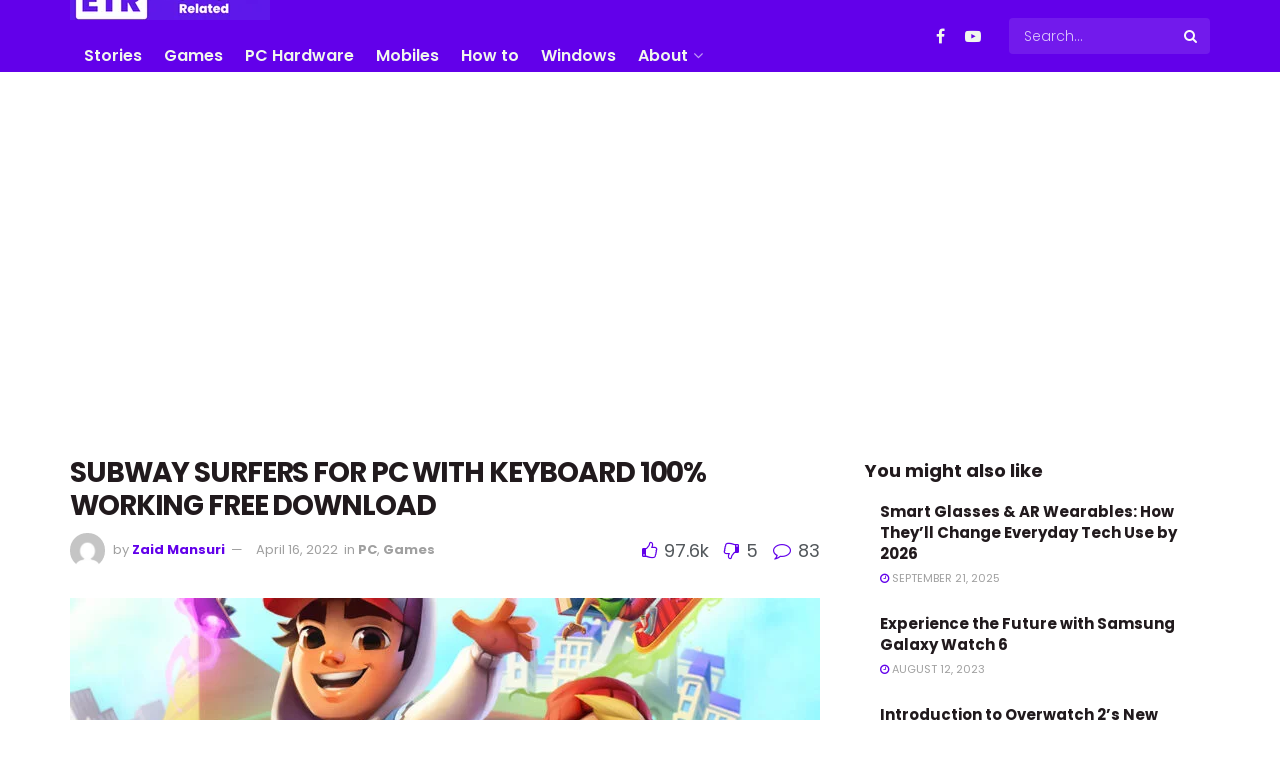

--- FILE ---
content_type: text/html; charset=UTF-8
request_url: https://everythingtechrelated.com/subway-surfers-for-pc-with-keyboard-100-working-free-download/
body_size: 38672
content:
<!doctype html>
<!--[if lt IE 7]><html class="no-js lt-ie9 lt-ie8 lt-ie7" lang="en-US" prefix="og: https://ogp.me/ns#"> <![endif]-->
<!--[if IE 7]><html class="no-js lt-ie9 lt-ie8" lang="en-US" prefix="og: https://ogp.me/ns#"> <![endif]-->
<!--[if IE 8]><html class="no-js lt-ie9" lang="en-US" prefix="og: https://ogp.me/ns#"> <![endif]-->
<!--[if IE 9]><html class="no-js lt-ie10" lang="en-US" prefix="og: https://ogp.me/ns#"> <![endif]-->
<!--[if gt IE 8]><!--><html class="no-js" lang="en-US" prefix="og: https://ogp.me/ns#"> <!--<![endif]--><head><link rel="preconnect" href="https://fonts.gstatic.com/" crossorigin /><meta http-equiv="Content-Type" content="text/html; charset=UTF-8" /><meta name='viewport' content='width=device-width, initial-scale=1, user-scalable=yes' /><link rel="profile" href="https://gmpg.org/xfn/11" /><link rel="pingback" href="https://everythingtechrelated.com/xmlrpc.php" /><meta property="og:type" content="article"><meta property="og:title" content="SUBWAY SURFERS FOR PC WITH KEYBOARD 100% WORKING FREE DOWNLOAD"><meta property="og:site_name" content="Tech Related Everything"><meta property="og:description" content="HI GUYS, today i am going to show you the trick which only some people know of how to play"><meta property="og:url" content="https://everythingtechrelated.com/subway-surfers-for-pc-with-keyboard-100-working-free-download/"><meta property="og:locale" content="en_US"><meta property="og:image" content="https://static1.everythingtechrelated.com/wp-content/uploads/2013/05/subway-surfers-1.jpg"><meta property="og:image:height" content="2459"><meta property="og:image:width" content="1639"><meta property="article:published_time" content="2013-05-14T06:26:00+05:30"><meta property="article:modified_time" content="2022-04-16T23:16:55+05:30"><meta property="article:section" content="PC"><meta name="twitter:card" content="summary_large_image"><meta name="twitter:title" content="SUBWAY SURFERS FOR PC WITH KEYBOARD 100% WORKING FREE DOWNLOAD"><meta name="twitter:description" content="HI GUYS, today i am going to show you the trick which only some people know of how to play"><meta name="twitter:url" content="https://everythingtechrelated.com/subway-surfers-for-pc-with-keyboard-100-working-free-download/"><meta name="twitter:site" content=""><meta name="twitter:image" content="https://static1.everythingtechrelated.com/wp-content/uploads/2013/05/subway-surfers-1.jpg"><meta name="twitter:image:width" content="1639"><meta name="twitter:image:height" content="2459"> <script type="text/javascript" src="[data-uri]" defer></script> <script type="text/javascript" src="[data-uri]" defer></script> <title>SUBWAY SURFERS FOR PC WITH KEYBOARD 100% WORKING FREE DOWNLOAD - Tech Related Everything</title><meta name="description" content="Facebook"/><meta name="robots" content="follow, index, max-snippet:-1, max-video-preview:-1, max-image-preview:large"/><link rel="canonical" href="https://everythingtechrelated.com/subway-surfers-for-pc-with-keyboard-100-working-free-download/" /><meta property="og:locale" content="en_US" /><meta property="og:type" content="article" /><meta property="og:title" content="SUBWAY SURFERS FOR PC WITH KEYBOARD 100% WORKING FREE DOWNLOAD - Tech Related Everything" /><meta property="og:description" content="Facebook" /><meta property="og:url" content="https://everythingtechrelated.com/subway-surfers-for-pc-with-keyboard-100-working-free-download/" /><meta property="og:site_name" content="Tech Related Everything" /><meta property="article:section" content="PC" /><meta property="og:updated_time" content="2022-04-16T23:16:55+05:30" /><meta property="og:image" content="https://static1.everythingtechrelated.com/wp-content/uploads/2013/05/subway-surfers-1-683x1024.jpg" /><meta property="og:image:secure_url" content="https://static1.everythingtechrelated.com/wp-content/uploads/2013/05/subway-surfers-1-683x1024.jpg" /><meta property="og:image:width" content="683" /><meta property="og:image:height" content="1024" /><meta property="og:image:alt" content="SUBWAY SURFERS FOR PC WITH KEYBOARD" /><meta property="og:image:type" content="image/jpeg" /><meta property="article:published_time" content="2013-05-14T06:26:00+05:30" /><meta property="article:modified_time" content="2022-04-16T23:16:55+05:30" /><meta name="twitter:card" content="summary_large_image" /><meta name="twitter:title" content="SUBWAY SURFERS FOR PC WITH KEYBOARD 100% WORKING FREE DOWNLOAD - Tech Related Everything" /><meta name="twitter:description" content="Facebook" /><meta name="twitter:image" content="https://static1.everythingtechrelated.com/wp-content/uploads/2013/05/subway-surfers-1-683x1024.jpg" /><meta name="twitter:label1" content="Written by" /><meta name="twitter:data1" content="Zaid Mansuri" /><meta name="twitter:label2" content="Time to read" /><meta name="twitter:data2" content="1 minute" /> <script type="application/ld+json" class="rank-math-schema">{"@context":"https://schema.org","@graph":[{"@type":"Organization","@id":"https://everythingtechrelated.com/#organization","name":"Tech related Everything","url":"https://everythingtechrelated.com","email":"everythingtechrelatedcom@gmail.com","logo":{"@type":"ImageObject","@id":"https://everythingtechrelated.com/#logo","url":"https://everythingtechrelated.com/wp-content/uploads/2022/06/etr_ico1.png","contentUrl":"https://everythingtechrelated.com/wp-content/uploads/2022/06/etr_ico1.png","caption":"Tech related Everything","inLanguage":"en-US","width":"500","height":"500"}},{"@type":"WebSite","@id":"https://everythingtechrelated.com/#website","url":"https://everythingtechrelated.com","name":"Tech related Everything","publisher":{"@id":"https://everythingtechrelated.com/#organization"},"inLanguage":"en-US"},{"@type":"ImageObject","@id":"https://static1.everythingtechrelated.com/wp-content/uploads/2013/05/subway-surfers-1.jpg","url":"https://static1.everythingtechrelated.com/wp-content/uploads/2013/05/subway-surfers-1.jpg","width":"1639","height":"2459","caption":"SUBWAY SURFERS FOR PC WITH KEYBOARD","inLanguage":"en-US"},{"@type":"WebPage","@id":"https://everythingtechrelated.com/subway-surfers-for-pc-with-keyboard-100-working-free-download/#webpage","url":"https://everythingtechrelated.com/subway-surfers-for-pc-with-keyboard-100-working-free-download/","name":"SUBWAY SURFERS FOR PC WITH KEYBOARD 100% WORKING FREE DOWNLOAD - Tech Related Everything","datePublished":"2013-05-14T06:26:00+05:30","dateModified":"2022-04-16T23:16:55+05:30","isPartOf":{"@id":"https://everythingtechrelated.com/#website"},"primaryImageOfPage":{"@id":"https://static1.everythingtechrelated.com/wp-content/uploads/2013/05/subway-surfers-1.jpg"},"inLanguage":"en-US"},{"@type":"Person","@id":"https://everythingtechrelated.com/author/zaid-mansuri/","name":"Zaid Mansuri","url":"https://everythingtechrelated.com/author/zaid-mansuri/","image":{"@type":"ImageObject","@id":"https://secure.gravatar.com/avatar/fcf7c8342cfd3892e70cbdc9a761c7cf?s=96&amp;d=mm&amp;r=g","url":"https://secure.gravatar.com/avatar/fcf7c8342cfd3892e70cbdc9a761c7cf?s=96&amp;d=mm&amp;r=g","caption":"Zaid Mansuri","inLanguage":"en-US"},"worksFor":{"@id":"https://everythingtechrelated.com/#organization"}},{"@type":"BlogPosting","headline":"SUBWAY SURFERS FOR PC WITH KEYBOARD 100% WORKING FREE DOWNLOAD - Tech Related Everything","keywords":"SUBWAY SURFERS FOR PC WITH KEYBOARD","datePublished":"2013-05-14T06:26:00+05:30","dateModified":"2022-04-16T23:16:55+05:30","articleSection":"Games, PC","author":{"@id":"https://everythingtechrelated.com/author/zaid-mansuri/","name":"Zaid Mansuri"},"publisher":{"@id":"https://everythingtechrelated.com/#organization"},"description":"Facebook","name":"SUBWAY SURFERS FOR PC WITH KEYBOARD 100% WORKING FREE DOWNLOAD - Tech Related Everything","@id":"https://everythingtechrelated.com/subway-surfers-for-pc-with-keyboard-100-working-free-download/#richSnippet","isPartOf":{"@id":"https://everythingtechrelated.com/subway-surfers-for-pc-with-keyboard-100-working-free-download/#webpage"},"image":{"@id":"https://static1.everythingtechrelated.com/wp-content/uploads/2013/05/subway-surfers-1.jpg"},"inLanguage":"en-US","mainEntityOfPage":{"@id":"https://everythingtechrelated.com/subway-surfers-for-pc-with-keyboard-100-working-free-download/#webpage"}}]}</script> <link rel='dns-prefetch' href='//cdn.ampproject.org' /><link rel='dns-prefetch' href='//js.makestories.io' /><link rel='dns-prefetch' href='//fonts.googleapis.com' /><link rel='preconnect' href='https://fonts.gstatic.com' /><link rel="alternate" type="application/rss+xml" title="Tech Related Everything &raquo; Feed" href="https://everythingtechrelated.com/feed/" /><link rel="alternate" type="application/rss+xml" title="Tech Related Everything &raquo; Comments Feed" href="https://everythingtechrelated.com/comments/feed/" /><link rel="alternate" type="application/rss+xml" title="Tech Related Everything &raquo; SUBWAY SURFERS FOR PC WITH KEYBOARD 100% WORKING FREE DOWNLOAD Comments Feed" href="https://everythingtechrelated.com/subway-surfers-for-pc-with-keyboard-100-working-free-download/feed/" /><link rel="alternate" type="application/rss+xml" title="Tech Related Everything &raquo; Stories Feed" href="https://everythingtechrelated.com/web-stories/feed/"><script type="text/javascript" src="[data-uri]" defer></script> <style type="text/css">img.wp-smiley,img.emoji{display:inline!important;border:none!important;box-shadow:none!important;height:1em!important;width:1em!important;margin:0 0.07em!important;vertical-align:-0.1em!important;background:none!important;padding:0!important}</style> <script src="[data-uri]" defer></script><script data-optimized="1" src="https://static1.everythingtechrelated.com/wp-content/plugins/litespeed-cache/assets/js/webfontloader.min.js" defer></script> <link data-optimized="1" rel='stylesheet' id='wp-block-library-css' href='https://static1.everythingtechrelated.com/wp-content/litespeed/css/528145c2f553dcf36212efde8debd9b0.css?ver=b8830' type='text/css' media='all' /><style id='wp-block-library-inline-css' type='text/css'>:root{--gcbtnbg:#de1414;--gcbtncolor:#ffffff}</style><link data-optimized="1" rel='stylesheet' id='jnews-faq-css' href='https://static1.everythingtechrelated.com/wp-content/litespeed/css/8f4210bd220ab6bbd7cdcdb27c812e7c.css?ver=54732' type='text/css' media='all' /><style id='rank-math-toc-block-style-inline-css' type='text/css'>.wp-block-rank-math-toc-block nav ol{counter-reset:item}.wp-block-rank-math-toc-block nav ol li{display:block}.wp-block-rank-math-toc-block nav ol li:before{content:counters(item,".") ". ";counter-increment:item}</style><link data-optimized="1" rel='stylesheet' id='classic-theme-styles-css' href='https://static1.everythingtechrelated.com/wp-content/litespeed/css/5d992860672bcbdf13a37114a3d3cf36.css?ver=fe37c' type='text/css' media='all' /><style id='global-styles-inline-css' type='text/css'>body{--wp--preset--color--black:#000000;--wp--preset--color--cyan-bluish-gray:#abb8c3;--wp--preset--color--white:#ffffff;--wp--preset--color--pale-pink:#f78da7;--wp--preset--color--vivid-red:#cf2e2e;--wp--preset--color--luminous-vivid-orange:#ff6900;--wp--preset--color--luminous-vivid-amber:#fcb900;--wp--preset--color--light-green-cyan:#7bdcb5;--wp--preset--color--vivid-green-cyan:#00d084;--wp--preset--color--pale-cyan-blue:#8ed1fc;--wp--preset--color--vivid-cyan-blue:#0693e3;--wp--preset--color--vivid-purple:#9b51e0;--wp--preset--gradient--vivid-cyan-blue-to-vivid-purple:linear-gradient(135deg,rgba(6,147,227,1) 0%,rgb(155,81,224) 100%);--wp--preset--gradient--light-green-cyan-to-vivid-green-cyan:linear-gradient(135deg,rgb(122,220,180) 0%,rgb(0,208,130) 100%);--wp--preset--gradient--luminous-vivid-amber-to-luminous-vivid-orange:linear-gradient(135deg,rgba(252,185,0,1) 0%,rgba(255,105,0,1) 100%);--wp--preset--gradient--luminous-vivid-orange-to-vivid-red:linear-gradient(135deg,rgba(255,105,0,1) 0%,rgb(207,46,46) 100%);--wp--preset--gradient--very-light-gray-to-cyan-bluish-gray:linear-gradient(135deg,rgb(238,238,238) 0%,rgb(169,184,195) 100%);--wp--preset--gradient--cool-to-warm-spectrum:linear-gradient(135deg,rgb(74,234,220) 0%,rgb(151,120,209) 20%,rgb(207,42,186) 40%,rgb(238,44,130) 60%,rgb(251,105,98) 80%,rgb(254,248,76) 100%);--wp--preset--gradient--blush-light-purple:linear-gradient(135deg,rgb(255,206,236) 0%,rgb(152,150,240) 100%);--wp--preset--gradient--blush-bordeaux:linear-gradient(135deg,rgb(254,205,165) 0%,rgb(254,45,45) 50%,rgb(107,0,62) 100%);--wp--preset--gradient--luminous-dusk:linear-gradient(135deg,rgb(255,203,112) 0%,rgb(199,81,192) 50%,rgb(65,88,208) 100%);--wp--preset--gradient--pale-ocean:linear-gradient(135deg,rgb(255,245,203) 0%,rgb(182,227,212) 50%,rgb(51,167,181) 100%);--wp--preset--gradient--electric-grass:linear-gradient(135deg,rgb(202,248,128) 0%,rgb(113,206,126) 100%);--wp--preset--gradient--midnight:linear-gradient(135deg,rgb(2,3,129) 0%,rgb(40,116,252) 100%);--wp--preset--duotone--dark-grayscale:url('#wp-duotone-dark-grayscale');--wp--preset--duotone--grayscale:url('#wp-duotone-grayscale');--wp--preset--duotone--purple-yellow:url('#wp-duotone-purple-yellow');--wp--preset--duotone--blue-red:url('#wp-duotone-blue-red');--wp--preset--duotone--midnight:url('#wp-duotone-midnight');--wp--preset--duotone--magenta-yellow:url('#wp-duotone-magenta-yellow');--wp--preset--duotone--purple-green:url('#wp-duotone-purple-green');--wp--preset--duotone--blue-orange:url('#wp-duotone-blue-orange');--wp--preset--font-size--small:13px;--wp--preset--font-size--medium:20px;--wp--preset--font-size--large:36px;--wp--preset--font-size--x-large:42px;--wp--preset--spacing--20:0.44rem;--wp--preset--spacing--30:0.67rem;--wp--preset--spacing--40:1rem;--wp--preset--spacing--50:1.5rem;--wp--preset--spacing--60:2.25rem;--wp--preset--spacing--70:3.38rem;--wp--preset--spacing--80:5.06rem;--wp--preset--shadow--natural:6px 6px 9px rgba(0, 0, 0, 0.2);--wp--preset--shadow--deep:12px 12px 50px rgba(0, 0, 0, 0.4);--wp--preset--shadow--sharp:6px 6px 0px rgba(0, 0, 0, 0.2);--wp--preset--shadow--outlined:6px 6px 0px -3px rgba(255, 255, 255, 1), 6px 6px rgba(0, 0, 0, 1);--wp--preset--shadow--crisp:6px 6px 0px rgba(0, 0, 0, 1)}:where(.is-layout-flex){gap:.5em}body .is-layout-flow>.alignleft{float:left;margin-inline-start:0;margin-inline-end:2em}body .is-layout-flow>.alignright{float:right;margin-inline-start:2em;margin-inline-end:0}body .is-layout-flow>.aligncenter{margin-left:auto!important;margin-right:auto!important}body .is-layout-constrained>.alignleft{float:left;margin-inline-start:0;margin-inline-end:2em}body .is-layout-constrained>.alignright{float:right;margin-inline-start:2em;margin-inline-end:0}body .is-layout-constrained>.aligncenter{margin-left:auto!important;margin-right:auto!important}body .is-layout-constrained>:where(:not(.alignleft):not(.alignright):not(.alignfull)){max-width:var(--wp--style--global--content-size);margin-left:auto!important;margin-right:auto!important}body .is-layout-constrained>.alignwide{max-width:var(--wp--style--global--wide-size)}body .is-layout-flex{display:flex}body .is-layout-flex{flex-wrap:wrap;align-items:center}body .is-layout-flex>*{margin:0}:where(.wp-block-columns.is-layout-flex){gap:2em}.has-black-color{color:var(--wp--preset--color--black)!important}.has-cyan-bluish-gray-color{color:var(--wp--preset--color--cyan-bluish-gray)!important}.has-white-color{color:var(--wp--preset--color--white)!important}.has-pale-pink-color{color:var(--wp--preset--color--pale-pink)!important}.has-vivid-red-color{color:var(--wp--preset--color--vivid-red)!important}.has-luminous-vivid-orange-color{color:var(--wp--preset--color--luminous-vivid-orange)!important}.has-luminous-vivid-amber-color{color:var(--wp--preset--color--luminous-vivid-amber)!important}.has-light-green-cyan-color{color:var(--wp--preset--color--light-green-cyan)!important}.has-vivid-green-cyan-color{color:var(--wp--preset--color--vivid-green-cyan)!important}.has-pale-cyan-blue-color{color:var(--wp--preset--color--pale-cyan-blue)!important}.has-vivid-cyan-blue-color{color:var(--wp--preset--color--vivid-cyan-blue)!important}.has-vivid-purple-color{color:var(--wp--preset--color--vivid-purple)!important}.has-black-background-color{background-color:var(--wp--preset--color--black)!important}.has-cyan-bluish-gray-background-color{background-color:var(--wp--preset--color--cyan-bluish-gray)!important}.has-white-background-color{background-color:var(--wp--preset--color--white)!important}.has-pale-pink-background-color{background-color:var(--wp--preset--color--pale-pink)!important}.has-vivid-red-background-color{background-color:var(--wp--preset--color--vivid-red)!important}.has-luminous-vivid-orange-background-color{background-color:var(--wp--preset--color--luminous-vivid-orange)!important}.has-luminous-vivid-amber-background-color{background-color:var(--wp--preset--color--luminous-vivid-amber)!important}.has-light-green-cyan-background-color{background-color:var(--wp--preset--color--light-green-cyan)!important}.has-vivid-green-cyan-background-color{background-color:var(--wp--preset--color--vivid-green-cyan)!important}.has-pale-cyan-blue-background-color{background-color:var(--wp--preset--color--pale-cyan-blue)!important}.has-vivid-cyan-blue-background-color{background-color:var(--wp--preset--color--vivid-cyan-blue)!important}.has-vivid-purple-background-color{background-color:var(--wp--preset--color--vivid-purple)!important}.has-black-border-color{border-color:var(--wp--preset--color--black)!important}.has-cyan-bluish-gray-border-color{border-color:var(--wp--preset--color--cyan-bluish-gray)!important}.has-white-border-color{border-color:var(--wp--preset--color--white)!important}.has-pale-pink-border-color{border-color:var(--wp--preset--color--pale-pink)!important}.has-vivid-red-border-color{border-color:var(--wp--preset--color--vivid-red)!important}.has-luminous-vivid-orange-border-color{border-color:var(--wp--preset--color--luminous-vivid-orange)!important}.has-luminous-vivid-amber-border-color{border-color:var(--wp--preset--color--luminous-vivid-amber)!important}.has-light-green-cyan-border-color{border-color:var(--wp--preset--color--light-green-cyan)!important}.has-vivid-green-cyan-border-color{border-color:var(--wp--preset--color--vivid-green-cyan)!important}.has-pale-cyan-blue-border-color{border-color:var(--wp--preset--color--pale-cyan-blue)!important}.has-vivid-cyan-blue-border-color{border-color:var(--wp--preset--color--vivid-cyan-blue)!important}.has-vivid-purple-border-color{border-color:var(--wp--preset--color--vivid-purple)!important}.has-vivid-cyan-blue-to-vivid-purple-gradient-background{background:var(--wp--preset--gradient--vivid-cyan-blue-to-vivid-purple)!important}.has-light-green-cyan-to-vivid-green-cyan-gradient-background{background:var(--wp--preset--gradient--light-green-cyan-to-vivid-green-cyan)!important}.has-luminous-vivid-amber-to-luminous-vivid-orange-gradient-background{background:var(--wp--preset--gradient--luminous-vivid-amber-to-luminous-vivid-orange)!important}.has-luminous-vivid-orange-to-vivid-red-gradient-background{background:var(--wp--preset--gradient--luminous-vivid-orange-to-vivid-red)!important}.has-very-light-gray-to-cyan-bluish-gray-gradient-background{background:var(--wp--preset--gradient--very-light-gray-to-cyan-bluish-gray)!important}.has-cool-to-warm-spectrum-gradient-background{background:var(--wp--preset--gradient--cool-to-warm-spectrum)!important}.has-blush-light-purple-gradient-background{background:var(--wp--preset--gradient--blush-light-purple)!important}.has-blush-bordeaux-gradient-background{background:var(--wp--preset--gradient--blush-bordeaux)!important}.has-luminous-dusk-gradient-background{background:var(--wp--preset--gradient--luminous-dusk)!important}.has-pale-ocean-gradient-background{background:var(--wp--preset--gradient--pale-ocean)!important}.has-electric-grass-gradient-background{background:var(--wp--preset--gradient--electric-grass)!important}.has-midnight-gradient-background{background:var(--wp--preset--gradient--midnight)!important}.has-small-font-size{font-size:var(--wp--preset--font-size--small)!important}.has-medium-font-size{font-size:var(--wp--preset--font-size--medium)!important}.has-large-font-size{font-size:var(--wp--preset--font-size--large)!important}.has-x-large-font-size{font-size:var(--wp--preset--font-size--x-large)!important}.wp-block-navigation a:where(:not(.wp-element-button)){color:inherit}:where(.wp-block-columns.is-layout-flex){gap:2em}.wp-block-pullquote{font-size:1.5em;line-height:1.6}</style><link data-optimized="1" rel='stylesheet' id='style-main-css' href='https://static1.everythingtechrelated.com/wp-content/litespeed/css/2e2a023b7c5c1c1c8a429de3c09998e4.css?ver=8eb72' type='text/css' media='all' /><link data-optimized="1" rel='stylesheet' id='slick-theme-css-css' href='https://static1.everythingtechrelated.com/wp-content/litespeed/css/845140a4086b7144468f7829233022f8.css?ver=bfe97' type='text/css' media='all' /><link data-optimized="1" rel='stylesheet' id='slick-css-css' href='https://static1.everythingtechrelated.com/wp-content/litespeed/css/abfbf77b36717dc0bcd9069334564529.css?ver=05989' type='text/css' media='all' /><link data-optimized="1" rel='stylesheet' id='amp-story-player-css' href='https://static1.everythingtechrelated.com/wp-content/litespeed/css/595e12489e976f277b682fa38e3837ab.css?ver=837ab' type='text/css' media='all' /><link data-optimized="1" rel='stylesheet' id='hostinger-reach-subscription-block-css' href='https://static1.everythingtechrelated.com/wp-content/litespeed/css/cccfb583a24ddf58d5ec7b7b446bb291.css?ver=f52e9' type='text/css' media='all' /><link data-optimized="1" rel='stylesheet' id='jnews-parent-style-css' href='https://static1.everythingtechrelated.com/wp-content/litespeed/css/51a7c955d11ad0a8c015c9b6e8a1d7a8.css?ver=87ed1' type='text/css' media='all' /><link data-optimized="1" rel='stylesheet' id='js_composer_front-css' href='https://static1.everythingtechrelated.com/wp-content/litespeed/css/36ffb0b38a706e0b1c3ff563d48578db.css?ver=cac7e' type='text/css' media='all' /><link data-optimized="1" rel='stylesheet' id='font-awesome-css' href='https://static1.everythingtechrelated.com/wp-content/litespeed/css/286f6b44c5019473255ff1848800793c.css?ver=c4d19' type='text/css' media='all' /><link rel='preload' as='font' type='font/woff2' crossorigin id='font-awesome-webfont-css' href='https://static1.everythingtechrelated.com/wp-content/themes/jnews/assets/fonts/font-awesome/fonts/fontawesome-webfont.woff2?v=4.7.0' type='text/css' media='all' /><link rel='preload' as='font' type='font/woff' crossorigin id='jnews-icon-webfont-css' href='https://static1.everythingtechrelated.com/wp-content/themes/jnews/assets/fonts/jegicon/fonts/jegicon.woff' type='text/css' media='all' /><link data-optimized="1" rel='stylesheet' id='jnews-icon-css' href='https://static1.everythingtechrelated.com/wp-content/litespeed/css/e8c59f2ce587891bbacc0f92b11722b8.css?ver=9fb64' type='text/css' media='all' /><link data-optimized="1" rel='stylesheet' id='jscrollpane-css' href='https://static1.everythingtechrelated.com/wp-content/litespeed/css/56401dccf6922a3cbef9eae212482e9e.css?ver=ea84d' type='text/css' media='all' /><link data-optimized="1" rel='stylesheet' id='oknav-css' href='https://static1.everythingtechrelated.com/wp-content/litespeed/css/9f60cdb7a4d0bf3686d8be6b044f4f25.css?ver=1b876' type='text/css' media='all' /><link data-optimized="1" rel='stylesheet' id='magnific-popup-css' href='https://static1.everythingtechrelated.com/wp-content/litespeed/css/c7a77152ab277a000d71b0264c6fad77.css?ver=356e3' type='text/css' media='all' /><link data-optimized="1" rel='stylesheet' id='chosen-css' href='https://static1.everythingtechrelated.com/wp-content/litespeed/css/e4d181b4432dc286ed47dc072f42048c.css?ver=4e8bf' type='text/css' media='all' /><link data-optimized="1" rel='stylesheet' id='jnews-main-css' href='https://static1.everythingtechrelated.com/wp-content/litespeed/css/f4f566657c0ca8e93399bd4105894ac3.css?ver=ce7f7' type='text/css' media='all' /><link data-optimized="1" rel='stylesheet' id='jnews-pages-css' href='https://static1.everythingtechrelated.com/wp-content/litespeed/css/4aa8ac06a30ff01081ff1d33bf125ffb.css?ver=96e48' type='text/css' media='all' /><link data-optimized="1" rel='stylesheet' id='jnews-single-css' href='https://static1.everythingtechrelated.com/wp-content/litespeed/css/f32c927f5be488396914d86d758e2af5.css?ver=bcf5d' type='text/css' media='all' /><link data-optimized="1" rel='stylesheet' id='jnews-responsive-css' href='https://static1.everythingtechrelated.com/wp-content/litespeed/css/1fbb035d79065f8b598a472158cda832.css?ver=dd49c' type='text/css' media='all' /><link data-optimized="1" rel='stylesheet' id='jnews-pb-temp-css' href='https://static1.everythingtechrelated.com/wp-content/litespeed/css/5822f1b43062889e67fb4cf1c40a122d.css?ver=e7d45' type='text/css' media='all' /><link data-optimized="1" rel='stylesheet' id='jnews-js-composer-css' href='https://static1.everythingtechrelated.com/wp-content/litespeed/css/03faab7f473a7e3bfa418a02d310752b.css?ver=ff264' type='text/css' media='all' /><link data-optimized="1" rel='stylesheet' id='jnews-style-css' href='https://static1.everythingtechrelated.com/wp-content/litespeed/css/c4dd21e8e4bc3e571897cf7744dd8459.css?ver=105da' type='text/css' media='all' /><link data-optimized="1" rel='stylesheet' id='jnews-darkmode-css' href='https://static1.everythingtechrelated.com/wp-content/litespeed/css/e7e755a62e8fa47cf1739beb247e7b17.css?ver=cc47a' type='text/css' media='all' /><link data-optimized="1" rel='stylesheet' id='jnews-select-share-css' href='https://static1.everythingtechrelated.com/wp-content/litespeed/css/2c8f7462eb155f1303a56a2aad604f10.css?ver=04f10' type='text/css' media='all' /> <script type='text/javascript' src='https://static1.everythingtechrelated.com/wp-includes/js/jquery/jquery.min.js?ver=3.6.4' id='jquery-core-js'></script> <script type='text/javascript' src='https://static1.everythingtechrelated.com/wp-includes/js/jquery/jquery-migrate.min.js?ver=3.4.0' id='jquery-migrate-js' defer data-deferred="1"></script> <script type='text/javascript' src='https://cdn.ampproject.org/amp-story-player-v0.js?ver=cf31fdaa7c70cf5cec56e3a95d5e75ce' id='amp-story-player-js' defer data-deferred="1"></script> <script></script><link rel="https://api.w.org/" href="https://everythingtechrelated.com/wp-json/" /><link rel="alternate" type="application/json" href="https://everythingtechrelated.com/wp-json/wp/v2/posts/55" /><link rel="EditURI" type="application/rsd+xml" title="RSD" href="https://everythingtechrelated.com/xmlrpc.php?rsd" /><link rel="wlwmanifest" type="application/wlwmanifest+xml" href="https://everythingtechrelated.com/wp-includes/wlwmanifest.xml" /><link rel='shortlink' href='https://everythingtechrelated.com/?p=55' /><link rel="alternate" type="application/json+oembed" href="https://everythingtechrelated.com/wp-json/oembed/1.0/embed?url=https%3A%2F%2Feverythingtechrelated.com%2Fsubway-surfers-for-pc-with-keyboard-100-working-free-download%2F" /><link rel="alternate" type="text/xml+oembed" href="https://everythingtechrelated.com/wp-json/oembed/1.0/embed?url=https%3A%2F%2Feverythingtechrelated.com%2Fsubway-surfers-for-pc-with-keyboard-100-working-free-download%2F&#038;format=xml" /><style type="text/css">.recentcomments a{display:inline!important;padding:0!important;margin:0!important}</style><meta name="generator" content="Powered by WPBakery Page Builder - drag and drop page builder for WordPress."/>
 <script src="https://www.googletagmanager.com/gtag/js?id=G-9HHPBQQ7J0" defer data-deferred="1"></script> <script src="[data-uri]" defer></script><link rel="icon" href="https://static1.everythingtechrelated.com/wp-content/uploads/2022/04/etr_ico1-75x75.png" sizes="32x32" /><link rel="icon" href="https://static1.everythingtechrelated.com/wp-content/uploads/2022/04/etr_ico1-300x300.png" sizes="192x192" /><link rel="apple-touch-icon" href="https://static1.everythingtechrelated.com/wp-content/uploads/2022/04/etr_ico1-300x300.png" /><meta name="msapplication-TileImage" content="https://static1.everythingtechrelated.com/wp-content/uploads/2022/04/etr_ico1-300x300.png" /><style type="text/css" id="wp-custom-css">.jeg_main_menu>li>a{text-transform:none;font-weight:600;font-size:16px}.jeg_postblock_36 .jeg_post_category a{padding:7px 6px 7px 7px}.jeg_mobile_menu li a:hover{color:#f1f7ed}.jeg_postblock_23 .jeg_post_title{font-size:24px}.entry-content .wp-block-image{position:relative;padding:10px;box-shadow:4px 8px 16px -7px #2b2d3b}</style><noscript><style>.wpb_animate_when_almost_visible { opacity: 1; }</style></noscript></head><body class="post-template-default single single-post postid-55 single-format-standard wp-embed-responsive jeg_toggle_light jeg_single_tpl_1 jnews jsc_normal wpb-js-composer js-comp-ver-8.7.2 vc_responsive"><div class="jeg_ad jeg_ad_top jnews_header_top_ads"><div class='ads-wrapper  '><div class='ads_code'><script async src="https://pagead2.googlesyndication.com/pagead/js/adsbygoogle.js?client=ca-pub-8524970228959892"
     crossorigin="anonymous"></script></div></div></div><div class="jeg_viewport"><div class="jeg_header_wrapper"><div class="jeg_header_instagram_wrapper"></div><div class="jeg_header normal"><div class="jeg_bottombar jeg_navbar jeg_container jeg_navbar_wrapper jeg_navbar_normal jeg_navbar_dark"><div class="container"><div class="jeg_nav_row"><div class="jeg_nav_col jeg_nav_left jeg_nav_normal"><div class="item_wrap jeg_nav_alignleft"></div></div><div class="jeg_nav_col jeg_nav_center jeg_nav_grow"><div class="item_wrap jeg_nav_alignleft"><div class="jeg_nav_item jeg_logo jeg_desktop_logo"><div class="site-title">
<a href="https://everythingtechrelated.com/" aria-label="Visit Homepage" style="padding: 0px 0px 0px 0px;">
<img data-lazyloaded="1" src="[data-uri]" class='jeg_logo_img' data-src="https://static1.everythingtechrelated.com/wp-content/uploads/2022/03/everythingtechrelated-INDIA-USA.png.webp"  alt="everythingtechrelated.com USA India"data-light-src="https://everythingtechrelated.com/wp-content/uploads/2022/03/everythingtechrelated-INDIA-USA.png" data-light-srcset="https://everythingtechrelated.com/wp-content/uploads/2022/03/everythingtechrelated-INDIA-USA.png 1x,  2x" data-dark-src="https://everythingtechrelated.com/wp-content/themes/jnews/assets/img/logo_darkmode.png" data-dark-srcset="https://everythingtechrelated.com/wp-content/themes/jnews/assets/img/logo_darkmode.png 1x, https://everythingtechrelated.com/wp-content/themes/jnews/assets/img/logo_darkmode@2x.png 2x"width="200" height="40"><noscript><img  class='jeg_logo_img'  src="https://static1.everythingtechrelated.com/wp-content/uploads/2022/03/everythingtechrelated-INDIA-USA.png.webp"   alt="everythingtechrelated.com USA India"data-light-src="https://everythingtechrelated.com/wp-content/uploads/2022/03/everythingtechrelated-INDIA-USA.png" data-light-srcset="https://everythingtechrelated.com/wp-content/uploads/2022/03/everythingtechrelated-INDIA-USA.png 1x,  2x" data-dark-src="https://everythingtechrelated.com/wp-content/themes/jnews/assets/img/logo_darkmode.png" data-dark-srcset="https://everythingtechrelated.com/wp-content/themes/jnews/assets/img/logo_darkmode.png 1x, https://everythingtechrelated.com/wp-content/themes/jnews/assets/img/logo_darkmode@2x.png 2x"width="200" height="40"></noscript>			</a></div></div><div class="jeg_nav_item jeg_main_menu_wrapper"><div class="jeg_mainmenu_wrap"><ul class="jeg_menu jeg_main_menu jeg_menu_style_5" data-animation="animate"><li id="menu-item-962" class="menu-item menu-item-type-custom menu-item-object-custom menu-item-962 bgnav" data-item-row="default" ><a href="https://everythingtechrelated.com/web-stories/">Stories</a></li><li id="menu-item-372" class="menu-item menu-item-type-post_type menu-item-object-page menu-item-372 bgnav" data-item-row="default" ><a href="https://everythingtechrelated.com/games/">Games</a></li><li id="menu-item-1604" class="menu-item menu-item-type-post_type menu-item-object-page menu-item-1604 bgnav" data-item-row="default" ><a href="https://everythingtechrelated.com/computer-hardware/">PC Hardware</a></li><li id="menu-item-399" class="menu-item menu-item-type-post_type menu-item-object-page menu-item-399 bgnav" data-item-row="default" ><a href="https://everythingtechrelated.com/mobiles/">Mobiles</a></li><li id="menu-item-389" class="menu-item menu-item-type-post_type menu-item-object-page menu-item-389 bgnav" data-item-row="default" ><a href="https://everythingtechrelated.com/how-to/">How to</a></li><li id="menu-item-394" class="menu-item menu-item-type-post_type menu-item-object-page menu-item-394 bgnav" data-item-row="default" ><a href="https://everythingtechrelated.com/windows/">Windows</a></li><li id="menu-item-427" class="menu-item menu-item-type-post_type menu-item-object-page menu-item-has-children menu-item-427 bgnav" data-item-row="default" ><a href="https://everythingtechrelated.com/about/">About</a><ul class="sub-menu"><li id="menu-item-428" class="menu-item menu-item-type-post_type menu-item-object-page menu-item-428 bgnav" data-item-row="default" ><a href="https://everythingtechrelated.com/disclaimer/">Disclaimer</a></li><li id="menu-item-429" class="menu-item menu-item-type-post_type menu-item-object-page menu-item-privacy-policy menu-item-429 bgnav" data-item-row="default" ><a href="https://everythingtechrelated.com/privacy-policy/">Privacy Policy</a></li></ul></li></ul></div></div></div></div><div class="jeg_nav_col jeg_nav_right jeg_nav_normal"><div class="item_wrap jeg_nav_alignright"><div
class="jeg_nav_item socials_widget jeg_social_icon_block nobg">
<a href="https://www.facebook.com/everythingtechrelatedcom" target='_blank' rel='external noopener nofollow'  aria-label="Find us on Facebook" class="jeg_facebook"><i class="fa fa-facebook"></i> </a><a href="https://www.youtube.com/channel/UCJWy9si55g2Fs5TAiUPYMjQ" target='_blank' rel='external noopener nofollow'  aria-label="Find us on Youtube" class="jeg_youtube"><i class="fa fa-youtube-play"></i> </a></div><div class="jeg_nav_item jeg_nav_search"><div class="jeg_search_wrapper jeg_search_no_expand rounded">
<a href="#" class="jeg_search_toggle"><i class="fa fa-search"></i></a><form action="https://everythingtechrelated.com/" method="get" class="jeg_search_form" target="_top">
<input name="s" class="jeg_search_input" placeholder="Search..." type="text" value="" autocomplete="off">
<button aria-label="Search Button" type="submit" class="jeg_search_button btn"><i class="fa fa-search"></i></button></form><div class="jeg_search_result jeg_search_hide with_result"><div class="search-result-wrapper"></div><div class="search-link search-noresult">
No Result</div><div class="search-link search-all-button">
<i class="fa fa-search"></i> View All Result</div></div></div></div></div></div></div></div></div></div></div><div class="jeg_header_sticky"><div class="sticky_blankspace"></div><div class="jeg_header normal"><div class="jeg_container"><div data-mode="fixed" class="jeg_stickybar jeg_navbar jeg_navbar_wrapper jeg_navbar_normal jeg_navbar_shadow jeg_navbar_dark"><div class="container"><div class="jeg_nav_row"><div class="jeg_nav_col jeg_nav_left jeg_nav_normal"><div class="item_wrap jeg_nav_alignleft"></div></div><div class="jeg_nav_col jeg_nav_center jeg_nav_grow"><div class="item_wrap jeg_nav_aligncenter"><div class="jeg_nav_item jeg_logo"><div class="site-title">
<a href="https://everythingtechrelated.com/" aria-label="Visit Homepage">
<img data-lazyloaded="1" src="[data-uri]" class='jeg_logo_img' data-src="https://static1.everythingtechrelated.com/wp-content/uploads/2022/03/everythingtechrelated-INDIA-USA.png.webp"  alt="everythingtechrelated.com USA India"data-light-src="https://everythingtechrelated.com/wp-content/uploads/2022/03/everythingtechrelated-INDIA-USA.png" data-light-srcset="https://everythingtechrelated.com/wp-content/uploads/2022/03/everythingtechrelated-INDIA-USA.png 1x,  2x" data-dark-src="https://everythingtechrelated.com/wp-content/themes/jnews/assets/img/logo_darkmode.png" data-dark-srcset="https://everythingtechrelated.com/wp-content/themes/jnews/assets/img/logo_darkmode.png 1x, https://everythingtechrelated.com/wp-content/themes/jnews/assets/img/logo_darkmode@2x.png 2x"width="200" height="40"><noscript><img  class='jeg_logo_img'  src="https://static1.everythingtechrelated.com/wp-content/uploads/2022/03/everythingtechrelated-INDIA-USA.png.webp"   alt="everythingtechrelated.com USA India"data-light-src="https://everythingtechrelated.com/wp-content/uploads/2022/03/everythingtechrelated-INDIA-USA.png" data-light-srcset="https://everythingtechrelated.com/wp-content/uploads/2022/03/everythingtechrelated-INDIA-USA.png 1x,  2x" data-dark-src="https://everythingtechrelated.com/wp-content/themes/jnews/assets/img/logo_darkmode.png" data-dark-srcset="https://everythingtechrelated.com/wp-content/themes/jnews/assets/img/logo_darkmode.png 1x, https://everythingtechrelated.com/wp-content/themes/jnews/assets/img/logo_darkmode@2x.png 2x"width="200" height="40"></noscript>    	</a></div></div><div class="jeg_nav_item jeg_main_menu_wrapper"><div class="jeg_mainmenu_wrap"><ul class="jeg_menu jeg_main_menu jeg_menu_style_5" data-animation="animate"><li id="menu-item-962" class="menu-item menu-item-type-custom menu-item-object-custom menu-item-962 bgnav" data-item-row="default" ><a href="https://everythingtechrelated.com/web-stories/">Stories</a></li><li id="menu-item-372" class="menu-item menu-item-type-post_type menu-item-object-page menu-item-372 bgnav" data-item-row="default" ><a href="https://everythingtechrelated.com/games/">Games</a></li><li id="menu-item-1604" class="menu-item menu-item-type-post_type menu-item-object-page menu-item-1604 bgnav" data-item-row="default" ><a href="https://everythingtechrelated.com/computer-hardware/">PC Hardware</a></li><li id="menu-item-399" class="menu-item menu-item-type-post_type menu-item-object-page menu-item-399 bgnav" data-item-row="default" ><a href="https://everythingtechrelated.com/mobiles/">Mobiles</a></li><li id="menu-item-389" class="menu-item menu-item-type-post_type menu-item-object-page menu-item-389 bgnav" data-item-row="default" ><a href="https://everythingtechrelated.com/how-to/">How to</a></li><li id="menu-item-394" class="menu-item menu-item-type-post_type menu-item-object-page menu-item-394 bgnav" data-item-row="default" ><a href="https://everythingtechrelated.com/windows/">Windows</a></li><li id="menu-item-427" class="menu-item menu-item-type-post_type menu-item-object-page menu-item-has-children menu-item-427 bgnav" data-item-row="default" ><a href="https://everythingtechrelated.com/about/">About</a><ul class="sub-menu"><li id="menu-item-428" class="menu-item menu-item-type-post_type menu-item-object-page menu-item-428 bgnav" data-item-row="default" ><a href="https://everythingtechrelated.com/disclaimer/">Disclaimer</a></li><li id="menu-item-429" class="menu-item menu-item-type-post_type menu-item-object-page menu-item-privacy-policy menu-item-429 bgnav" data-item-row="default" ><a href="https://everythingtechrelated.com/privacy-policy/">Privacy Policy</a></li></ul></li></ul></div></div></div></div><div class="jeg_nav_col jeg_nav_right jeg_nav_normal"><div class="item_wrap jeg_nav_alignright"><div
class="jeg_nav_item socials_widget jeg_social_icon_block nobg">
<a href="https://www.facebook.com/everythingtechrelatedcom" target='_blank' rel='external noopener nofollow'  aria-label="Find us on Facebook" class="jeg_facebook"><i class="fa fa-facebook"></i> </a><a href="https://www.youtube.com/channel/UCJWy9si55g2Fs5TAiUPYMjQ" target='_blank' rel='external noopener nofollow'  aria-label="Find us on Youtube" class="jeg_youtube"><i class="fa fa-youtube-play"></i> </a></div><div class="jeg_separator separator2"></div><div class="jeg_nav_item jeg_search_wrapper search_icon jeg_search_popup_expand">
<a href="#" class="jeg_search_toggle" aria-label="Search Button"><i class="fa fa-search"></i></a><form action="https://everythingtechrelated.com/" method="get" class="jeg_search_form" target="_top">
<input name="s" class="jeg_search_input" placeholder="Search..." type="text" value="" autocomplete="off">
<button aria-label="Search Button" type="submit" class="jeg_search_button btn"><i class="fa fa-search"></i></button></form><div class="jeg_search_result jeg_search_hide with_result"><div class="search-result-wrapper"></div><div class="search-link search-noresult">
No Result</div><div class="search-link search-all-button">
<i class="fa fa-search"></i> View All Result</div></div></div></div></div></div></div></div></div></div></div><div class="jeg_navbar_mobile_wrapper"><div class="jeg_navbar_mobile" data-mode="scroll"><div class="jeg_mobile_bottombar jeg_mobile_midbar jeg_container dark"><div class="container"><div class="jeg_nav_row"><div class="jeg_nav_col jeg_nav_left jeg_nav_normal"><div class="item_wrap jeg_nav_alignleft"><div class="jeg_nav_item">
<a href="#" aria-label="Show Menu" class="toggle_btn jeg_mobile_toggle"><i class="fa fa-bars"></i></a></div></div></div><div class="jeg_nav_col jeg_nav_center jeg_nav_grow"><div class="item_wrap jeg_nav_aligncenter"><div class="jeg_nav_item jeg_mobile_logo"><div class="site-title">
<a href="https://everythingtechrelated.com/" aria-label="Visit Homepage">
<img data-lazyloaded="1" src="[data-uri]" class='jeg_logo_img' data-src="https://static1.everythingtechrelated.com/wp-content/uploads/2022/03/everythingtechrelated-INDIA-USA.png.webp"  alt="everythingtechrelated.com USA India"data-light-src="https://everythingtechrelated.com/wp-content/uploads/2022/03/everythingtechrelated-INDIA-USA.png" data-light-srcset="https://everythingtechrelated.com/wp-content/uploads/2022/03/everythingtechrelated-INDIA-USA.png 1x,  2x" data-dark-src="https://everythingtechrelated.com/wp-content/themes/jnews/assets/img/logo_darkmode.png" data-dark-srcset="https://everythingtechrelated.com/wp-content/themes/jnews/assets/img/logo_darkmode.png 1x, https://everythingtechrelated.com/wp-content/themes/jnews/assets/img/logo_darkmode@2x.png 2x"width="200" height="40"><noscript><img  class='jeg_logo_img'  src="https://static1.everythingtechrelated.com/wp-content/uploads/2022/03/everythingtechrelated-INDIA-USA.png.webp"   alt="everythingtechrelated.com USA India"data-light-src="https://everythingtechrelated.com/wp-content/uploads/2022/03/everythingtechrelated-INDIA-USA.png" data-light-srcset="https://everythingtechrelated.com/wp-content/uploads/2022/03/everythingtechrelated-INDIA-USA.png 1x,  2x" data-dark-src="https://everythingtechrelated.com/wp-content/themes/jnews/assets/img/logo_darkmode.png" data-dark-srcset="https://everythingtechrelated.com/wp-content/themes/jnews/assets/img/logo_darkmode.png 1x, https://everythingtechrelated.com/wp-content/themes/jnews/assets/img/logo_darkmode@2x.png 2x"width="200" height="40"></noscript>			</a></div></div></div></div><div class="jeg_nav_col jeg_nav_right jeg_nav_normal"><div class="item_wrap jeg_nav_alignright"><div class="jeg_nav_item jeg_search_wrapper jeg_search_popup_expand">
<a href="#" aria-label="Search Button" class="jeg_search_toggle"><i class="fa fa-search"></i></a><form action="https://everythingtechrelated.com/" method="get" class="jeg_search_form" target="_top">
<input name="s" class="jeg_search_input" placeholder="Search..." type="text" value="" autocomplete="off">
<button aria-label="Search Button" type="submit" class="jeg_search_button btn"><i class="fa fa-search"></i></button></form><div class="jeg_search_result jeg_search_hide with_result"><div class="search-result-wrapper"></div><div class="search-link search-noresult">
No Result</div><div class="search-link search-all-button">
<i class="fa fa-search"></i> View All Result</div></div></div></div></div></div></div></div></div><div class="sticky_blankspace" style="height: 60px;"></div></div><div class="jeg_ad jeg_ad_top jnews_header_bottom_ads"><div class='ads-wrapper  '></div></div><div class="post-wrapper"><div class="post-wrap" ><div class="jeg_main "><div class="jeg_container"><div class="jeg_content jeg_singlepage"><div class="container"><div class="jeg_ad jeg_article jnews_article_top_ads"><div class='ads-wrapper  '><div class='ads_code'><script async src="https://pagead2.googlesyndication.com/pagead/js/adsbygoogle.js?client=ca-pub-8524970228959892"
     crossorigin="anonymous"></script></div></div></div><div class="row"><div class="jeg_main_content col-md-8"><div class="jeg_inner_content"><div class="entry-header"><h1 class="jeg_post_title">SUBWAY SURFERS FOR PC WITH KEYBOARD 100% WORKING FREE DOWNLOAD</h1><div class="jeg_meta_container"><div class="jeg_post_meta jeg_post_meta_1"><div class="meta_left"><div class="jeg_meta_author">
<img data-lazyloaded="1" src="[data-uri]" alt='Zaid Mansuri' data-src='https://secure.gravatar.com/avatar/fcf7c8342cfd3892e70cbdc9a761c7cf?s=80&#038;d=mm&#038;r=g' data-srcset='https://secure.gravatar.com/avatar/fcf7c8342cfd3892e70cbdc9a761c7cf?s=160&#038;d=mm&#038;r=g 2x' class='avatar avatar-80 photo' height='80' width='80' decoding='async'/><noscript><img alt='Zaid Mansuri' src='https://secure.gravatar.com/avatar/fcf7c8342cfd3892e70cbdc9a761c7cf?s=80&#038;d=mm&#038;r=g' srcset='https://secure.gravatar.com/avatar/fcf7c8342cfd3892e70cbdc9a761c7cf?s=160&#038;d=mm&#038;r=g 2x' class='avatar avatar-80 photo' height='80' width='80' decoding='async'/></noscript>					<span class="meta_text">by</span>
<a href="https://everythingtechrelated.com/author/zaid-mansuri/">Zaid Mansuri</a></div><div class="jeg_meta_date">
<a href="https://everythingtechrelated.com/subway-surfers-for-pc-with-keyboard-100-working-free-download/">April 16, 2022</a></div><div class="jeg_meta_category">
<span><span class="meta_text">in</span>
<a href="https://everythingtechrelated.com/category/pc/" rel="category tag">PC</a><span class="category-separator">, </span><a href="https://everythingtechrelated.com/category/games/" rel="category tag">Games</a>				</span></div></div><div class="meta_right"><div class='jeg_meta_like_container jeg_meta_like'>
<a class='like' href='#' data-id='55' data-type='like' data-message=''>
<i class='fa fa-thumbs-o-up'></i> <span>97.6k</span>
</a><a class='dislike' href='#' data-id='55' data-type='dislike' data-message=''>
<i class='fa fa-thumbs-o-down fa-flip-horizontal'></i> <span>5</span>
</a></div><div class="jeg_meta_comment"><a href="https://everythingtechrelated.com/subway-surfers-for-pc-with-keyboard-100-working-free-download/#respond"><i
class="fa fa-comment-o"></i> 83</a></div></div></div></div></div><div  class="jeg_featured featured_image "><a href="https://static1.everythingtechrelated.com/wp-content/uploads/2013/05/subway-surfers-1.jpg"><div class="thumbnail-container animate-lazy" style="padding-bottom:50%"><img width="750" height="375" src="[data-uri]" class="lazyload wp-post-image" alt="SUBWAY SURFERS FOR PC WITH KEYBOARD" decoding="async" data-src="https://static1.everythingtechrelated.com/wp-content/uploads/2013/05/subway-surfers-1-750x375.jpg.webp" data-sizes="auto" data-expand="700" /></div></a></div><div class="jeg_share_top_container"><div class="jeg_share_button clearfix"><div class="jeg_share_stats"><div class="jeg_share_count"><div class="counts">19k</div>
<span class="sharetext">SHARES</span></div><div class="jeg_views_count"><div class="counts">121.7k</div>
<span class="sharetext">VIEWS</span></div></div><div class="jeg_sharelist">
<a href="https://www.facebook.com/sharer.php?u=https%3A%2F%2Feverythingtechrelated.com%2Fsubway-surfers-for-pc-with-keyboard-100-working-free-download%2F" rel='nofollow' aria-label='Share on Facebook' class="jeg_btn-facebook expanded"><i class="fa fa-facebook-official"></i><span>Share on Facebook</span></a><a href="https://twitter.com/intent/tweet?text=SUBWAY%20SURFERS%20FOR%20PC%20WITH%20KEYBOARD%20100%25%20WORKING%20FREE%20DOWNLOAD&url=https%3A%2F%2Feverythingtechrelated.com%2Fsubway-surfers-for-pc-with-keyboard-100-working-free-download%2F" rel='nofollow' aria-label='Share on Twitter' class="jeg_btn-twitter expanded"><i class="fa fa-twitter"><svg xmlns="http://www.w3.org/2000/svg" height="1em" viewBox="0 0 512 512"><path d="M389.2 48h70.6L305.6 224.2 487 464H345L233.7 318.6 106.5 464H35.8L200.7 275.5 26.8 48H172.4L272.9 180.9 389.2 48zM364.4 421.8h39.1L151.1 88h-42L364.4 421.8z"/></svg></i><span>Share on Twitter</span></a><a href="https://www.pinterest.com/pin/create/bookmarklet/?pinFave=1&url=https%3A%2F%2Feverythingtechrelated.com%2Fsubway-surfers-for-pc-with-keyboard-100-working-free-download%2F&media=https://static1.everythingtechrelated.com/wp-content/uploads/2013/05/subway-surfers-1.jpg&description=SUBWAY%20SURFERS%20FOR%20PC%20WITH%20KEYBOARD%20100%25%20WORKING%20FREE%20DOWNLOAD" rel='nofollow' aria-label='Share on Pinterest' class="jeg_btn-pinterest expanded"><i class="fa fa-pinterest"></i><span>Share on Pinterest</span></a></div></div></div><div class="jeg_ad jeg_article jnews_content_top_ads "><div class='ads-wrapper  '><div class='ads_code'><script async src="https://pagead2.googlesyndication.com/pagead/js/adsbygoogle.js?client=ca-pub-8524970228959892"
     crossorigin="anonymous"></script></div></div></div><div class="entry-content no-share"><div class="jeg_share_button share-float jeg_sticky_share clearfix share-normal"><div class="jeg_share_float_container"></div></div><div class="content-inner  jeg_link_underline"><div class="jeg_ad jeg_ad_article jnews_content_inline_ads  "><div class='ads-wrapper align-center '><div class='ads_code'><script async src="https://pagead2.googlesyndication.com/pagead/js/adsbygoogle.js?client=ca-pub-8524970228959892"
     crossorigin="anonymous"></script></div></div></div><div dir="ltr" style="text-align: left;"><h3 style="text-align: left;">HI GUYS, today i am going to show you the trick which only some people know of how to play subway surfers for pc with keyboard.(100% working trick).</h3><h3 style="text-align: left;"><i>&nbsp;&nbsp;&nbsp;&nbsp;&nbsp;&nbsp;&nbsp;</i><u><i>CODE UPDATED. NOW USE HOVERBOARD BY PRESSING <span style="background-color: yellow;">A </span></i></u></h3><h3 style="text-align: left;"></h3><div style="clear: both; text-align: center;"><a style="margin-left: 1em; margin-right: 1em;" href="https://4.bp.blogspot.com/-GZkh9KzuMs4/UZHQLZhhgYI/AAAAAAAAAQ8/DqXlPXf5hUQ/s1600/images.jpg" target="_blank" rel="noopener"><img data-lazyloaded="1" src="[data-uri]" decoding="async" title="" data-src="http://4.bp.blogspot.com/-GZkh9KzuMs4/UZHQLZhhgYI/AAAAAAAAAQ8/DqXlPXf5hUQ/s320/images.jpg" alt="SUBWAY SURFERS FOR PC WITH KEYBOARD 100% WORKING FREE DOWNLOAD" width="320" height="187" border="0"><noscript><img decoding="async" title="" src="http://4.bp.blogspot.com/-GZkh9KzuMs4/UZHQLZhhgYI/AAAAAAAAAQ8/DqXlPXf5hUQ/s320/images.jpg" alt="SUBWAY SURFERS FOR PC WITH KEYBOARD 100% WORKING FREE DOWNLOAD" width="320" height="187" border="0"></noscript></a></div><div style="clear: both; text-align: center;"></div><div style="clear: both; text-align: center;"></div><div style="clear: both; text-align: center;"></div><div style="clear: both; text-align: center;"><a style="margin-left: 1em; margin-right: 1em;" href="https://2.bp.blogspot.com/-df2JR0R9OSc/UZHQXsLOwGI/AAAAAAAAARE/YLViuxnFiX8/s1600/Subway-Surfers-Daily-challenges.png" target="_blank" rel="noopener"><img data-lazyloaded="1" src="[data-uri]" decoding="async" title="" data-src="http://2.bp.blogspot.com/-df2JR0R9OSc/UZHQXsLOwGI/AAAAAAAAARE/YLViuxnFiX8/s400/Subway-Surfers-Daily-challenges.png" alt="SUBWAY SURFERS FOR PC WITH KEYBOARD 100% WORKING FREE DOWNLOAD" width="225" height="400" border="0"><noscript><img decoding="async" title="" src="http://2.bp.blogspot.com/-df2JR0R9OSc/UZHQXsLOwGI/AAAAAAAAARE/YLViuxnFiX8/s400/Subway-Surfers-Daily-challenges.png" alt="SUBWAY SURFERS FOR PC WITH KEYBOARD 100% WORKING FREE DOWNLOAD" width="225" height="400" border="0"></noscript></a></div><div style="clear: both; text-align: center;"><img data-lazyloaded="1" src="[data-uri]" decoding="async" title="" data-src="http://4.bp.blogspot.com/-tfsmN_VA9lE/UZHQZlcQXyI/AAAAAAAAARM/H7WDU500I1g/s400/subwaysurfers.jpg" alt="SUBWAY SURFERS FOR PC WITH KEYBOARD 100% WORKING FREE DOWNLOAD" width="266" height="400" border="0"><noscript><img decoding="async" title="" src="http://4.bp.blogspot.com/-tfsmN_VA9lE/UZHQZlcQXyI/AAAAAAAAARM/H7WDU500I1g/s400/subwaysurfers.jpg" alt="SUBWAY SURFERS FOR PC WITH KEYBOARD 100% WORKING FREE DOWNLOAD" width="266" height="400" border="0"></noscript></div><h3 style="text-align: left;"></h3><h3 style="text-align: left;">FOLLOW THE STEPS:</h3><h3 style="text-align: left;">1. Download PC version of this game from any website.</h3><h3 style="text-align: left;"></h3><h3 style="text-align: left;">Download link:- <a href="http://torrentz.eu/sub/subway+surfers+game+pc-q" target="_blank" rel="noopener">http://torrentz.eu/sub/subway+surfers+game+pc-q</a></h3><h3 style="text-align: left;"></h3><h3 style="text-align: left;">2. download AUTOHOTKEY software(free software).</h3><h3 style="text-align: left;"></h3><h3 style="text-align: left;">3. Install PC version of the game.</h3><h3 style="text-align: left;"></h3><h3 style="text-align: left;">4. Install AUTOHOTKEY.</h3><h3 style="text-align: left;"></h3><h3 style="text-align: left;">5. After installation of autohotkey an icon of H will be there in the taskbar.</h3><h3 style="text-align: left;"></h3><h3 style="text-align: left;">6. Right-click on it then choose edit script.</h3><h3 style="text-align: left;"></h3><h3 style="text-align: left;">7. This will open notepad with some text. Delete this text.</h3><h3 style="text-align: left;"></h3><h3 style="text-align: left;">8. COPY the text given below.</h3><div></div><div><b><span style="color: red; font-size: large;">Video tutorial below:</span></b></p><div style="clear: both; text-align: center;"><object class="" width="320" height="266" codebase="http://download.macromedia.com/pub/shockwave/cabs/flash/swflash.cab#version=6,0,40,0" data-thumbnail-src="https://i.ytimg.com/vi/CFZ4aT4dDVs/0.jpg"><param name="movie" value="https://www.youtube.com/v/CFZ4aT4dDVs?version=3&amp;f=user_uploads&amp;c=google-webdrive-0&amp;app=youtube_gdata"><param name="bgcolor" value="#FFFFFF"><param name="allowFullScreen" value="true"><embed allowfullscreen="allowfullscreen" height="266" src="https://www.youtube.com/v/CFZ4aT4dDVs?version=3&amp;f=user_uploads&amp;c=google-webdrive-0&amp;app=youtube_gdata" type="application/x-shockwave-flash" width="320"></object></div></div><h3 style="text-align: left;">
Up::<br />
{ Click down<br />
MouseMove, 0, -300, 3, R<br />
Click up<br />
MouseMove, 0, 300, 0, R<br />
}<br />
return<br />
Down::<br />
{ Click down<br />
MouseMove, 0, 300, 3, R<br />
Click up<br />
MouseMove, 0, -300, 0, R<br />
}<br />
return<br />
Right::<br />
{ Click down<br />
MouseMove, 300, 0, 3, R<br />
Click up<br />
MouseMove, -300, 0, 0, R<br />
}<br />
return<br />
Left::<br />
{ Click down<br />
MouseMove, -300, 0, 3, R<br />
Click up<br />
MouseMove, 300, 0, 0, R<br />
}<br />
return<br />
A::<br />
{ Click 2<br />
}<br />
return</h3><h3 style="text-align: left;">9. Now save the file with extension .ahk (eg. etr.ahk)</h3><div></div><h3 style="text-align: left;">10.Now double click the saved file.</h3><div></div><h3 style="text-align: left;">11.Another icon of H will be displayed on the taskbar.</h3><div></div><h3 style="text-align: left;">12.Now RUN the game and use the arrow keys to move left ,right ,jump ,roll.</h3><div></div><h3 style="text-align: left;"><i>13</i><i>.</i><i> </i><u><i>Now Press A to get the Hoverboard.(fire key added by special efforts) </i></u></h3><div><u><i>&nbsp;</i></u></div><h3 style="text-align: left;">14.YOU are done, now enjoy gaming with the keyboard.</h3><div></div><h3 style="text-align: left;">15.To stop&nbsp; autohotkey right click on its icon in taskbar and then click EXIT</h3><div></div><h2 style="text-align: left;"><span style="color: red;"><span style="background-color: yellow;">Video tutorial on </span><span style="background-color: white;">&nbsp;</span></span><span style="color: #333333; font-size: large;"><span style="background-color: white; cursor: pointer; line-height: 17px; vertical-align: middle; white-space: nowrap;"><a href="https://www.youtube.com/watch?v=EM378ylHvf4" target="_blank" rel="noopener">How to Hack Subway Surfers for PC hack,cheats with Cheatengine HD</a></span></span></h2><div></div><div style="clear: both; text-align: center;"><img data-lazyloaded="1" src="[data-uri]" decoding="async" title="" data-src="http://2.bp.blogspot.com/-6p1ArvllYsI/UuotFF6iz8I/AAAAAAAABDQ/XU_DUqkiODU/s1600/ss.jpg" alt="Subway surfers for PC WITH KEYBOARD 100% WORKING FREE DOWNLOAD" width="400" height="297" border="0"><noscript><img decoding="async" title="" src="http://2.bp.blogspot.com/-6p1ArvllYsI/UuotFF6iz8I/AAAAAAAABDQ/XU_DUqkiODU/s1600/ss.jpg" alt="Subway surfers for PC WITH KEYBOARD 100% WORKING FREE DOWNLOAD" width="400" height="297" border="0"></noscript></div><div></div><h3 style="text-align: left;"></h3><div><span style="line-height: 21px;"><i><span style="color: red;"><b><u>ALSO READ</u>:-</b></span></i></span></div><div><span style="color: #333333;"><span style="line-height: 21px;">&nbsp;</span></span></div><div><span style="color: #333333;"><span style="line-height: 21px;"><b><i style="font-size: 14px;"></i>&nbsp;</b></span></span><b style="color: #333333; font-family: Arial, Helvetica, sans-serif; line-height: 21px;"><a href="http://www.everythingtechrelated.com/2014/06/plants-vs-zombies-2-pc-free-download-no.html">Plants Vs. Zombies 2 PC Free Download No Survey</a>&nbsp;</b></div><h3 style="text-align: left;"><span style="color: red;">&nbsp;</span></h3><h3 style="text-align: left;"><span style="color: red;">&nbsp; &nbsp; &nbsp; &nbsp; &nbsp; &nbsp; &nbsp; &nbsp; &nbsp; &nbsp; &nbsp; &nbsp; &nbsp; &nbsp;&nbsp;<u><i>FEEL FREE to post your comments.</i></u></span></h3><h3 style="text-align: left;"><span style="color: red;">&nbsp;&nbsp;&nbsp;&nbsp;&nbsp;&nbsp;&nbsp;&nbsp;&nbsp;&nbsp;&nbsp; &nbsp; &nbsp; &nbsp; &nbsp; &nbsp; &nbsp; &nbsp; &nbsp; <u><i>LIKE, FOLLOW and SUBSCRIBE us.</i></u></span></h3><p><a href="https://www.facebook.com/everythingtechrelatedcom" target="_blank" rel="noopener">Facebook</a></p><p><a href="https://www.youtube.com/channel/UCJWy9si55g2Fs5TAiUPYMjQ" target="_blank" rel="noopener">YouTube</a></p></div></div></div><div class="jeg_share_bottom_container"></div><div class="jeg_ad jeg_article jnews_content_bottom_ads "><div class='ads-wrapper  '></div></div><div class="jnews_prev_next_container"><div class="jeg_prevnext_post">
<a href="https://everythingtechrelated.com/windows-8-1-aka-windows-blue/" class="post prev-post">
<span class="caption">Previous Post</span><h3 class="post-title">Windows 8.1 aka Windows Blue</h3>
</a>
<a href="https://everythingtechrelated.com/how-to-play-ps2-games-on-pc/" class="post next-post">
<span class="caption">Next Post</span><h3 class="post-title">HOW TO PLAY PS2 GAMES ON PC</h3>
</a></div></div><div class="jnews_author_box_container "><div class="jeg_authorbox"><div class="jeg_author_image">
<img data-lazyloaded="1" src="[data-uri]" alt='Zaid Mansuri' data-src='https://secure.gravatar.com/avatar/fcf7c8342cfd3892e70cbdc9a761c7cf?s=80&#038;d=mm&#038;r=g' data-srcset='https://secure.gravatar.com/avatar/fcf7c8342cfd3892e70cbdc9a761c7cf?s=160&#038;d=mm&#038;r=g 2x' class='avatar avatar-80 photo' height='80' width='80' decoding='async'/><noscript><img alt='Zaid Mansuri' src='https://secure.gravatar.com/avatar/fcf7c8342cfd3892e70cbdc9a761c7cf?s=80&#038;d=mm&#038;r=g' srcset='https://secure.gravatar.com/avatar/fcf7c8342cfd3892e70cbdc9a761c7cf?s=160&#038;d=mm&#038;r=g 2x' class='avatar avatar-80 photo' height='80' width='80' decoding='async'/></noscript></div><div class="jeg_author_content"><h3 class="jeg_author_name">
<a href="https://everythingtechrelated.com/author/zaid-mansuri/">
Zaid Mansuri				</a></h3><p class="jeg_author_desc"></p><div class="jeg_author_socials"></div></div></div></div><div class="jnews_related_post_container"></div><div class="jnews_popup_post_container"><section class="jeg_popup_post">
<span class="caption">Next Post</span><div class="jeg_popup_content"><div class="jeg_thumb">
<a href="https://everythingtechrelated.com/how-to-play-ps2-games-on-pc/"><div class="thumbnail-container animate-lazy  size-1000 "><img width="75" height="75" src="[data-uri]" class="lazyload wp-post-image" alt="PLAY PS2 GAMES ON PC" decoding="async" data-src="https://static1.everythingtechrelated.com/wp-content/uploads/2013/07/pcsx2-75x75.png.webp" data-sizes="auto" data-expand="700" /></div>                    </a></div><h3 class="post-title">
<a href="https://everythingtechrelated.com/how-to-play-ps2-games-on-pc/">
HOW TO PLAY PS2 GAMES ON PC                    </a></h3></div>
<a href="#" class="jeg_popup_close"><i class="fa fa-close"></i></a></section></div><div class="jnews_comment_container"><div id="comments" class="jeg_comments"><h3 class="comments-title">
Comments                        <span class="count">83</span></h3><div class="jeg_commentlist_container"><ol class="commentlist"><li class="comment even thread-even depth-1" id="comment-284"><div id="div-comment-284" class="comment-body"><div class="comment-author vcard">
<img data-lazyloaded="1" src="[data-uri]" alt='' data-src='https://secure.gravatar.com/avatar/41dc3e007986c35dc46763689fa93174?s=55&#038;d=mm&#038;r=g' data-srcset='https://secure.gravatar.com/avatar/41dc3e007986c35dc46763689fa93174?s=110&#038;d=mm&#038;r=g 2x' class='avatar avatar-55 photo' height='55' width='55' decoding='async'/><noscript><img alt='' src='https://secure.gravatar.com/avatar/41dc3e007986c35dc46763689fa93174?s=55&#038;d=mm&#038;r=g' srcset='https://secure.gravatar.com/avatar/41dc3e007986c35dc46763689fa93174?s=110&#038;d=mm&#038;r=g 2x' class='avatar avatar-55 photo' height='55' width='55' decoding='async'/></noscript>            <cite class="fn"><a href="https://www.blogger.com/profile/08754885983775022933" class="url" rel="ugc external nofollow">aksh</a></cite> <span class="says">says:</span></div><div class="comment-meta commentmetadata">
<i class="fa fa-clock-o"></i>
<a href="https://everythingtechrelated.com/subway-surfers-for-pc-with-keyboard-100-working-free-download/#comment-284">
12 years ago            </a></div><div class="comment-content"><p>I LOVE THIS GAME&#8230;.NOW I WILL PLAY IT ON MY LAPTOP!!THANKS</p></div><div class="reply"><a rel='nofollow' class='comment-reply-link' href='#comment-284' data-commentid="284" data-postid="55" data-belowelement="div-comment-284" data-respondelement="respond" data-replyto="Reply to aksh" aria-label='Reply to aksh'>Reply</a></div></div></li><li class="comment odd alt thread-odd thread-alt depth-1" id="comment-283"><div id="div-comment-283" class="comment-body"><div class="comment-author vcard">
<img data-lazyloaded="1" src="[data-uri]" alt='' data-src='https://secure.gravatar.com/avatar/41dc3e007986c35dc46763689fa93174?s=55&#038;d=mm&#038;r=g' data-srcset='https://secure.gravatar.com/avatar/41dc3e007986c35dc46763689fa93174?s=110&#038;d=mm&#038;r=g 2x' class='avatar avatar-55 photo' height='55' width='55' decoding='async'/><noscript><img alt='' src='https://secure.gravatar.com/avatar/41dc3e007986c35dc46763689fa93174?s=55&#038;d=mm&#038;r=g' srcset='https://secure.gravatar.com/avatar/41dc3e007986c35dc46763689fa93174?s=110&#038;d=mm&#038;r=g 2x' class='avatar avatar-55 photo' height='55' width='55' decoding='async'/></noscript>            <cite class="fn"><a href="https://www.blogger.com/profile/10038721761785082599" class="url" rel="ugc external nofollow">Raviteja</a></cite> <span class="says">says:</span></div><div class="comment-meta commentmetadata">
<i class="fa fa-clock-o"></i>
<a href="https://everythingtechrelated.com/subway-surfers-for-pc-with-keyboard-100-working-free-download/#comment-283">
12 years ago            </a></div><div class="comment-content"><p>Thank&#39;s a lot&#8230;..worked&#8230;&#8230;..with both keyboard and mouse now&#8230;):</p></div><div class="reply"><a rel='nofollow' class='comment-reply-link' href='#comment-283' data-commentid="283" data-postid="55" data-belowelement="div-comment-283" data-respondelement="respond" data-replyto="Reply to Raviteja" aria-label='Reply to Raviteja'>Reply</a></div></div></li><li class="comment even thread-even depth-1" id="comment-282"><div id="div-comment-282" class="comment-body"><div class="comment-author vcard">
<img data-lazyloaded="1" src="[data-uri]" alt='' data-src='https://secure.gravatar.com/avatar/41dc3e007986c35dc46763689fa93174?s=55&#038;d=mm&#038;r=g' data-srcset='https://secure.gravatar.com/avatar/41dc3e007986c35dc46763689fa93174?s=110&#038;d=mm&#038;r=g 2x' class='avatar avatar-55 photo' height='55' width='55' decoding='async'/><noscript><img alt='' src='https://secure.gravatar.com/avatar/41dc3e007986c35dc46763689fa93174?s=55&#038;d=mm&#038;r=g' srcset='https://secure.gravatar.com/avatar/41dc3e007986c35dc46763689fa93174?s=110&#038;d=mm&#038;r=g 2x' class='avatar avatar-55 photo' height='55' width='55' decoding='async'/></noscript>            <cite class="fn"><a href="https://www.blogger.com/profile/16949294874531741820" class="url" rel="ugc external nofollow">Manu</a></cite> <span class="says">says:</span></div><div class="comment-meta commentmetadata">
<i class="fa fa-clock-o"></i>
<a href="https://everythingtechrelated.com/subway-surfers-for-pc-with-keyboard-100-working-free-download/#comment-282">
12 years ago            </a></div><div class="comment-content"><p>thanks yar thanksssssssssssssssssssssssssssssssssssssssssssssssssssssssssssssssssssssssssssss</p></div><div class="reply"><a rel='nofollow' class='comment-reply-link' href='#comment-282' data-commentid="282" data-postid="55" data-belowelement="div-comment-282" data-respondelement="respond" data-replyto="Reply to Manu" aria-label='Reply to Manu'>Reply</a></div></div></li><li class="comment odd alt thread-odd thread-alt depth-1" id="comment-281"><div id="div-comment-281" class="comment-body"><div class="comment-author vcard">
<img data-lazyloaded="1" src="[data-uri]" alt='' data-src='https://secure.gravatar.com/avatar/41dc3e007986c35dc46763689fa93174?s=55&#038;d=mm&#038;r=g' data-srcset='https://secure.gravatar.com/avatar/41dc3e007986c35dc46763689fa93174?s=110&#038;d=mm&#038;r=g 2x' class='avatar avatar-55 photo' height='55' width='55' decoding='async'/><noscript><img alt='' src='https://secure.gravatar.com/avatar/41dc3e007986c35dc46763689fa93174?s=55&#038;d=mm&#038;r=g' srcset='https://secure.gravatar.com/avatar/41dc3e007986c35dc46763689fa93174?s=110&#038;d=mm&#038;r=g 2x' class='avatar avatar-55 photo' height='55' width='55' decoding='async'/></noscript>            <cite class="fn">Anonymous</cite> <span class="says">says:</span></div><div class="comment-meta commentmetadata">
<i class="fa fa-clock-o"></i>
<a href="https://everythingtechrelated.com/subway-surfers-for-pc-with-keyboard-100-working-free-download/#comment-281">
12 years ago            </a></div><div class="comment-content"><p>you are one cool man it&#39;s working 100 percent fine</p></div><div class="reply"><a rel='nofollow' class='comment-reply-link' href='#comment-281' data-commentid="281" data-postid="55" data-belowelement="div-comment-281" data-respondelement="respond" data-replyto="Reply to Anonymous" aria-label='Reply to Anonymous'>Reply</a></div></div></li><li class="comment even thread-even depth-1" id="comment-280"><div id="div-comment-280" class="comment-body"><div class="comment-author vcard">
<img data-lazyloaded="1" src="[data-uri]" alt='' data-src='https://secure.gravatar.com/avatar/41dc3e007986c35dc46763689fa93174?s=55&#038;d=mm&#038;r=g' data-srcset='https://secure.gravatar.com/avatar/41dc3e007986c35dc46763689fa93174?s=110&#038;d=mm&#038;r=g 2x' class='avatar avatar-55 photo' height='55' width='55' decoding='async'/><noscript><img alt='' src='https://secure.gravatar.com/avatar/41dc3e007986c35dc46763689fa93174?s=55&#038;d=mm&#038;r=g' srcset='https://secure.gravatar.com/avatar/41dc3e007986c35dc46763689fa93174?s=110&#038;d=mm&#038;r=g 2x' class='avatar avatar-55 photo' height='55' width='55' decoding='async'/></noscript>            <cite class="fn"><a href="https://www.blogger.com/profile/09033165488322725852" class="url" rel="ugc external nofollow">Johny</a></cite> <span class="says">says:</span></div><div class="comment-meta commentmetadata">
<i class="fa fa-clock-o"></i>
<a href="https://everythingtechrelated.com/subway-surfers-for-pc-with-keyboard-100-working-free-download/#comment-280">
12 years ago            </a></div><div class="comment-content"><p>Thanks a LOT..LOT..LOT</p></div><div class="reply"><a rel='nofollow' class='comment-reply-link' href='#comment-280' data-commentid="280" data-postid="55" data-belowelement="div-comment-280" data-respondelement="respond" data-replyto="Reply to Johny" aria-label='Reply to Johny'>Reply</a></div></div></li><li class="comment odd alt thread-odd thread-alt depth-1" id="comment-279"><div id="div-comment-279" class="comment-body"><div class="comment-author vcard">
<img data-lazyloaded="1" src="[data-uri]" alt='' data-src='https://secure.gravatar.com/avatar/41dc3e007986c35dc46763689fa93174?s=55&#038;d=mm&#038;r=g' data-srcset='https://secure.gravatar.com/avatar/41dc3e007986c35dc46763689fa93174?s=110&#038;d=mm&#038;r=g 2x' class='avatar avatar-55 photo' height='55' width='55' decoding='async'/><noscript><img alt='' src='https://secure.gravatar.com/avatar/41dc3e007986c35dc46763689fa93174?s=55&#038;d=mm&#038;r=g' srcset='https://secure.gravatar.com/avatar/41dc3e007986c35dc46763689fa93174?s=110&#038;d=mm&#038;r=g 2x' class='avatar avatar-55 photo' height='55' width='55' decoding='async'/></noscript>            <cite class="fn"><a href="https://www.blogger.com/profile/18274539010124234396" class="url" rel="ugc external nofollow">GIRISH BALAN</a></cite> <span class="says">says:</span></div><div class="comment-meta commentmetadata">
<i class="fa fa-clock-o"></i>
<a href="https://everythingtechrelated.com/subway-surfers-for-pc-with-keyboard-100-working-free-download/#comment-279">
12 years ago            </a></div><div class="comment-content"><p>only left right up and down moves are listed in the script  . . .anyone has the script for the remaining fire keys????</p></div><div class="reply"><a rel='nofollow' class='comment-reply-link' href='#comment-279' data-commentid="279" data-postid="55" data-belowelement="div-comment-279" data-respondelement="respond" data-replyto="Reply to GIRISH BALAN" aria-label='Reply to GIRISH BALAN'>Reply</a></div></div></li><li class="comment even thread-even depth-1" id="comment-278"><div id="div-comment-278" class="comment-body"><div class="comment-author vcard">
<img data-lazyloaded="1" src="[data-uri]" alt='' data-src='https://secure.gravatar.com/avatar/41dc3e007986c35dc46763689fa93174?s=55&#038;d=mm&#038;r=g' data-srcset='https://secure.gravatar.com/avatar/41dc3e007986c35dc46763689fa93174?s=110&#038;d=mm&#038;r=g 2x' class='avatar avatar-55 photo' height='55' width='55' decoding='async'/><noscript><img alt='' src='https://secure.gravatar.com/avatar/41dc3e007986c35dc46763689fa93174?s=55&#038;d=mm&#038;r=g' srcset='https://secure.gravatar.com/avatar/41dc3e007986c35dc46763689fa93174?s=110&#038;d=mm&#038;r=g 2x' class='avatar avatar-55 photo' height='55' width='55' decoding='async'/></noscript>            <cite class="fn"><a href="https://www.blogger.com/profile/00263749189530732178" class="url" rel="ugc external nofollow">Unknown</a></cite> <span class="says">says:</span></div><div class="comment-meta commentmetadata">
<i class="fa fa-clock-o"></i>
<a href="https://everythingtechrelated.com/subway-surfers-for-pc-with-keyboard-100-working-free-download/#comment-278">
12 years ago            </a></div><div class="comment-content"><p>thanks dude. you rock.</p></div><div class="reply"><a rel='nofollow' class='comment-reply-link' href='#comment-278' data-commentid="278" data-postid="55" data-belowelement="div-comment-278" data-respondelement="respond" data-replyto="Reply to Unknown" aria-label='Reply to Unknown'>Reply</a></div></div></li><li class="comment odd alt thread-odd thread-alt depth-1" id="comment-277"><div id="div-comment-277" class="comment-body"><div class="comment-author vcard">
<img data-lazyloaded="1" src="[data-uri]" alt='' data-src='https://secure.gravatar.com/avatar/41dc3e007986c35dc46763689fa93174?s=55&#038;d=mm&#038;r=g' data-srcset='https://secure.gravatar.com/avatar/41dc3e007986c35dc46763689fa93174?s=110&#038;d=mm&#038;r=g 2x' class='avatar avatar-55 photo' height='55' width='55' decoding='async'/><noscript><img alt='' src='https://secure.gravatar.com/avatar/41dc3e007986c35dc46763689fa93174?s=55&#038;d=mm&#038;r=g' srcset='https://secure.gravatar.com/avatar/41dc3e007986c35dc46763689fa93174?s=110&#038;d=mm&#038;r=g 2x' class='avatar avatar-55 photo' height='55' width='55' decoding='async'/></noscript>            <cite class="fn"><a href="https://www.blogger.com/profile/11503112064381603518" class="url" rel="ugc external nofollow">Unknown</a></cite> <span class="says">says:</span></div><div class="comment-meta commentmetadata">
<i class="fa fa-clock-o"></i>
<a href="https://everythingtechrelated.com/subway-surfers-for-pc-with-keyboard-100-working-free-download/#comment-277">
12 years ago            </a></div><div class="comment-content"><p>not working</p></div><div class="reply"><a rel='nofollow' class='comment-reply-link' href='#comment-277' data-commentid="277" data-postid="55" data-belowelement="div-comment-277" data-respondelement="respond" data-replyto="Reply to Unknown" aria-label='Reply to Unknown'>Reply</a></div></div></li><li class="comment even thread-even depth-1" id="comment-276"><div id="div-comment-276" class="comment-body"><div class="comment-author vcard">
<img data-lazyloaded="1" src="[data-uri]" alt='' data-src='https://secure.gravatar.com/avatar/41dc3e007986c35dc46763689fa93174?s=55&#038;d=mm&#038;r=g' data-srcset='https://secure.gravatar.com/avatar/41dc3e007986c35dc46763689fa93174?s=110&#038;d=mm&#038;r=g 2x' class='avatar avatar-55 photo' height='55' width='55' decoding='async'/><noscript><img alt='' src='https://secure.gravatar.com/avatar/41dc3e007986c35dc46763689fa93174?s=55&#038;d=mm&#038;r=g' srcset='https://secure.gravatar.com/avatar/41dc3e007986c35dc46763689fa93174?s=110&#038;d=mm&#038;r=g 2x' class='avatar avatar-55 photo' height='55' width='55' decoding='async'/></noscript>            <cite class="fn">Anonymous</cite> <span class="says">says:</span></div><div class="comment-meta commentmetadata">
<i class="fa fa-clock-o"></i>
<a href="https://everythingtechrelated.com/subway-surfers-for-pc-with-keyboard-100-working-free-download/#comment-276">
12 years ago            </a></div><div class="comment-content"><p>how to download???</p></div><div class="reply"><a rel='nofollow' class='comment-reply-link' href='#comment-276' data-commentid="276" data-postid="55" data-belowelement="div-comment-276" data-respondelement="respond" data-replyto="Reply to Anonymous" aria-label='Reply to Anonymous'>Reply</a></div></div></li><li class="comment odd alt thread-odd thread-alt depth-1" id="comment-275"><div id="div-comment-275" class="comment-body"><div class="comment-author vcard">
<img data-lazyloaded="1" src="[data-uri]" alt='' data-src='https://secure.gravatar.com/avatar/41dc3e007986c35dc46763689fa93174?s=55&#038;d=mm&#038;r=g' data-srcset='https://secure.gravatar.com/avatar/41dc3e007986c35dc46763689fa93174?s=110&#038;d=mm&#038;r=g 2x' class='avatar avatar-55 photo' height='55' width='55' decoding='async'/><noscript><img alt='' src='https://secure.gravatar.com/avatar/41dc3e007986c35dc46763689fa93174?s=55&#038;d=mm&#038;r=g' srcset='https://secure.gravatar.com/avatar/41dc3e007986c35dc46763689fa93174?s=110&#038;d=mm&#038;r=g 2x' class='avatar avatar-55 photo' height='55' width='55' decoding='async'/></noscript>            <cite class="fn"><a href="https://www.blogger.com/profile/04989982210421927020" class="url" rel="ugc external nofollow">Zaid Mansuri</a></cite> <span class="says">says:</span></div><div class="comment-meta commentmetadata">
<i class="fa fa-clock-o"></i>
<a href="https://everythingtechrelated.com/subway-surfers-for-pc-with-keyboard-100-working-free-download/#comment-275">
12 years ago            </a></div><div class="comment-content"><p>You welcome. keep visiting.</p></div><div class="reply"><a rel='nofollow' class='comment-reply-link' href='#comment-275' data-commentid="275" data-postid="55" data-belowelement="div-comment-275" data-respondelement="respond" data-replyto="Reply to Zaid Mansuri" aria-label='Reply to Zaid Mansuri'>Reply</a></div></div></li><li class="comment even thread-even depth-1" id="comment-274"><div id="div-comment-274" class="comment-body"><div class="comment-author vcard">
<img data-lazyloaded="1" src="[data-uri]" alt='' data-src='https://secure.gravatar.com/avatar/41dc3e007986c35dc46763689fa93174?s=55&#038;d=mm&#038;r=g' data-srcset='https://secure.gravatar.com/avatar/41dc3e007986c35dc46763689fa93174?s=110&#038;d=mm&#038;r=g 2x' class='avatar avatar-55 photo' height='55' width='55' decoding='async'/><noscript><img alt='' src='https://secure.gravatar.com/avatar/41dc3e007986c35dc46763689fa93174?s=55&#038;d=mm&#038;r=g' srcset='https://secure.gravatar.com/avatar/41dc3e007986c35dc46763689fa93174?s=110&#038;d=mm&#038;r=g 2x' class='avatar avatar-55 photo' height='55' width='55' decoding='async'/></noscript>            <cite class="fn"><a href="https://www.blogger.com/profile/04989982210421927020" class="url" rel="ugc external nofollow">Zaid Mansuri</a></cite> <span class="says">says:</span></div><div class="comment-meta commentmetadata">
<i class="fa fa-clock-o"></i>
<a href="https://everythingtechrelated.com/subway-surfers-for-pc-with-keyboard-100-working-free-download/#comment-274">
12 years ago            </a></div><div class="comment-content"><p>Sorry not yet found&#8230;</p></div><div class="reply"><a rel='nofollow' class='comment-reply-link' href='#comment-274' data-commentid="274" data-postid="55" data-belowelement="div-comment-274" data-respondelement="respond" data-replyto="Reply to Zaid Mansuri" aria-label='Reply to Zaid Mansuri'>Reply</a></div></div></li><li class="comment odd alt thread-odd thread-alt depth-1" id="comment-273"><div id="div-comment-273" class="comment-body"><div class="comment-author vcard">
<img data-lazyloaded="1" src="[data-uri]" alt='' data-src='https://secure.gravatar.com/avatar/41dc3e007986c35dc46763689fa93174?s=55&#038;d=mm&#038;r=g' data-srcset='https://secure.gravatar.com/avatar/41dc3e007986c35dc46763689fa93174?s=110&#038;d=mm&#038;r=g 2x' class='avatar avatar-55 photo' height='55' width='55' decoding='async'/><noscript><img alt='' src='https://secure.gravatar.com/avatar/41dc3e007986c35dc46763689fa93174?s=55&#038;d=mm&#038;r=g' srcset='https://secure.gravatar.com/avatar/41dc3e007986c35dc46763689fa93174?s=110&#038;d=mm&#038;r=g 2x' class='avatar avatar-55 photo' height='55' width='55' decoding='async'/></noscript>            <cite class="fn"><a href="https://www.blogger.com/profile/04989982210421927020" class="url" rel="ugc external nofollow">Zaid Mansuri</a></cite> <span class="says">says:</span></div><div class="comment-meta commentmetadata">
<i class="fa fa-clock-o"></i>
<a href="https://everythingtechrelated.com/subway-surfers-for-pc-with-keyboard-100-working-free-download/#comment-273">
12 years ago            </a></div><div class="comment-content"><p>you welcome.. thanks for visiting..</p></div><div class="reply"><a rel='nofollow' class='comment-reply-link' href='#comment-273' data-commentid="273" data-postid="55" data-belowelement="div-comment-273" data-respondelement="respond" data-replyto="Reply to Zaid Mansuri" aria-label='Reply to Zaid Mansuri'>Reply</a></div></div></li><li class="comment even thread-even depth-1" id="comment-272"><div id="div-comment-272" class="comment-body"><div class="comment-author vcard">
<img data-lazyloaded="1" src="[data-uri]" alt='' data-src='https://secure.gravatar.com/avatar/41dc3e007986c35dc46763689fa93174?s=55&#038;d=mm&#038;r=g' data-srcset='https://secure.gravatar.com/avatar/41dc3e007986c35dc46763689fa93174?s=110&#038;d=mm&#038;r=g 2x' class='avatar avatar-55 photo' height='55' width='55' decoding='async'/><noscript><img alt='' src='https://secure.gravatar.com/avatar/41dc3e007986c35dc46763689fa93174?s=55&#038;d=mm&#038;r=g' srcset='https://secure.gravatar.com/avatar/41dc3e007986c35dc46763689fa93174?s=110&#038;d=mm&#038;r=g 2x' class='avatar avatar-55 photo' height='55' width='55' decoding='async'/></noscript>            <cite class="fn"><a href="https://www.blogger.com/profile/04989982210421927020" class="url" rel="ugc external nofollow">Zaid Mansuri</a></cite> <span class="says">says:</span></div><div class="comment-meta commentmetadata">
<i class="fa fa-clock-o"></i>
<a href="https://everythingtechrelated.com/subway-surfers-for-pc-with-keyboard-100-working-free-download/#comment-272">
12 years ago            </a></div><div class="comment-content"><p>its working bro..You might have made a mistake in configuring autohotkey&#8230; TRY AGAIN..</p></div><div class="reply"><a rel='nofollow' class='comment-reply-link' href='#comment-272' data-commentid="272" data-postid="55" data-belowelement="div-comment-272" data-respondelement="respond" data-replyto="Reply to Zaid Mansuri" aria-label='Reply to Zaid Mansuri'>Reply</a></div></div></li><li class="comment odd alt thread-odd thread-alt depth-1" id="comment-271"><div id="div-comment-271" class="comment-body"><div class="comment-author vcard">
<img data-lazyloaded="1" src="[data-uri]" alt='' data-src='https://secure.gravatar.com/avatar/41dc3e007986c35dc46763689fa93174?s=55&#038;d=mm&#038;r=g' data-srcset='https://secure.gravatar.com/avatar/41dc3e007986c35dc46763689fa93174?s=110&#038;d=mm&#038;r=g 2x' class='avatar avatar-55 photo' height='55' width='55' decoding='async'/><noscript><img alt='' src='https://secure.gravatar.com/avatar/41dc3e007986c35dc46763689fa93174?s=55&#038;d=mm&#038;r=g' srcset='https://secure.gravatar.com/avatar/41dc3e007986c35dc46763689fa93174?s=110&#038;d=mm&#038;r=g 2x' class='avatar avatar-55 photo' height='55' width='55' decoding='async'/></noscript>            <cite class="fn"><a href="https://www.blogger.com/profile/04989982210421927020" class="url" rel="ugc external nofollow">Zaid Mansuri</a></cite> <span class="says">says:</span></div><div class="comment-meta commentmetadata">
<i class="fa fa-clock-o"></i>
<a href="https://everythingtechrelated.com/subway-surfers-for-pc-with-keyboard-100-working-free-download/#comment-271">
12 years ago            </a></div><div class="comment-content"><p>google it or check on filecrop.com</p></div><div class="reply"><a rel='nofollow' class='comment-reply-link' href='#comment-271' data-commentid="271" data-postid="55" data-belowelement="div-comment-271" data-respondelement="respond" data-replyto="Reply to Zaid Mansuri" aria-label='Reply to Zaid Mansuri'>Reply</a></div></div></li><li class="comment even thread-even depth-1" id="comment-270"><div id="div-comment-270" class="comment-body"><div class="comment-author vcard">
<img data-lazyloaded="1" src="[data-uri]" alt='' data-src='https://secure.gravatar.com/avatar/41dc3e007986c35dc46763689fa93174?s=55&#038;d=mm&#038;r=g' data-srcset='https://secure.gravatar.com/avatar/41dc3e007986c35dc46763689fa93174?s=110&#038;d=mm&#038;r=g 2x' class='avatar avatar-55 photo' height='55' width='55' decoding='async'/><noscript><img alt='' src='https://secure.gravatar.com/avatar/41dc3e007986c35dc46763689fa93174?s=55&#038;d=mm&#038;r=g' srcset='https://secure.gravatar.com/avatar/41dc3e007986c35dc46763689fa93174?s=110&#038;d=mm&#038;r=g 2x' class='avatar avatar-55 photo' height='55' width='55' decoding='async'/></noscript>            <cite class="fn"><a href="https://www.blogger.com/profile/10587265931762581391" class="url" rel="ugc external nofollow">Unknown</a></cite> <span class="says">says:</span></div><div class="comment-meta commentmetadata">
<i class="fa fa-clock-o"></i>
<a href="https://everythingtechrelated.com/subway-surfers-for-pc-with-keyboard-100-working-free-download/#comment-270">
12 years ago            </a></div><div class="comment-content"><p>if i want i use hoverboard how can i do&#8230;with keyboard</p></div><div class="reply"><a rel='nofollow' class='comment-reply-link' href='#comment-270' data-commentid="270" data-postid="55" data-belowelement="div-comment-270" data-respondelement="respond" data-replyto="Reply to Unknown" aria-label='Reply to Unknown'>Reply</a></div></div></li><li class="comment odd alt thread-odd thread-alt depth-1" id="comment-269"><div id="div-comment-269" class="comment-body"><div class="comment-author vcard">
<img data-lazyloaded="1" src="[data-uri]" alt='' data-src='https://secure.gravatar.com/avatar/41dc3e007986c35dc46763689fa93174?s=55&#038;d=mm&#038;r=g' data-srcset='https://secure.gravatar.com/avatar/41dc3e007986c35dc46763689fa93174?s=110&#038;d=mm&#038;r=g 2x' class='avatar avatar-55 photo' height='55' width='55' decoding='async'/><noscript><img alt='' src='https://secure.gravatar.com/avatar/41dc3e007986c35dc46763689fa93174?s=55&#038;d=mm&#038;r=g' srcset='https://secure.gravatar.com/avatar/41dc3e007986c35dc46763689fa93174?s=110&#038;d=mm&#038;r=g 2x' class='avatar avatar-55 photo' height='55' width='55' decoding='async'/></noscript>            <cite class="fn"><a href="https://www.blogger.com/profile/10587265931762581391" class="url" rel="ugc external nofollow">Unknown</a></cite> <span class="says">says:</span></div><div class="comment-meta commentmetadata">
<i class="fa fa-clock-o"></i>
<a href="https://everythingtechrelated.com/subway-surfers-for-pc-with-keyboard-100-working-free-download/#comment-269">
12 years ago            </a></div><div class="comment-content"><p>go this site and download<br /><a href="http://torrentz.eu/sub/subway+surfers+game+pc-q" rel="nofollow ugc">http://torrentz.eu/sub/subway+surfers+game+pc-q</a></p></div><div class="reply"><a rel='nofollow' class='comment-reply-link' href='#comment-269' data-commentid="269" data-postid="55" data-belowelement="div-comment-269" data-respondelement="respond" data-replyto="Reply to Unknown" aria-label='Reply to Unknown'>Reply</a></div></div></li><li class="comment even thread-even depth-1" id="comment-268"><div id="div-comment-268" class="comment-body"><div class="comment-author vcard">
<img data-lazyloaded="1" src="[data-uri]" alt='' data-src='https://secure.gravatar.com/avatar/41dc3e007986c35dc46763689fa93174?s=55&#038;d=mm&#038;r=g' data-srcset='https://secure.gravatar.com/avatar/41dc3e007986c35dc46763689fa93174?s=110&#038;d=mm&#038;r=g 2x' class='avatar avatar-55 photo' height='55' width='55' decoding='async'/><noscript><img alt='' src='https://secure.gravatar.com/avatar/41dc3e007986c35dc46763689fa93174?s=55&#038;d=mm&#038;r=g' srcset='https://secure.gravatar.com/avatar/41dc3e007986c35dc46763689fa93174?s=110&#038;d=mm&#038;r=g 2x' class='avatar avatar-55 photo' height='55' width='55' decoding='async'/></noscript>            <cite class="fn"><a href="https://www.blogger.com/profile/04989982210421927020" class="url" rel="ugc external nofollow">Zaid Mansuri</a></cite> <span class="says">says:</span></div><div class="comment-meta commentmetadata">
<i class="fa fa-clock-o"></i>
<a href="https://everythingtechrelated.com/subway-surfers-for-pc-with-keyboard-100-working-free-download/#comment-268">
12 years ago            </a></div><div class="comment-content"><p>thanks for sharing the link&#8230;</p></div><div class="reply"><a rel='nofollow' class='comment-reply-link' href='#comment-268' data-commentid="268" data-postid="55" data-belowelement="div-comment-268" data-respondelement="respond" data-replyto="Reply to Zaid Mansuri" aria-label='Reply to Zaid Mansuri'>Reply</a></div></div></li><li class="comment odd alt thread-odd thread-alt depth-1" id="comment-267"><div id="div-comment-267" class="comment-body"><div class="comment-author vcard">
<img data-lazyloaded="1" src="[data-uri]" alt='' data-src='https://secure.gravatar.com/avatar/41dc3e007986c35dc46763689fa93174?s=55&#038;d=mm&#038;r=g' data-srcset='https://secure.gravatar.com/avatar/41dc3e007986c35dc46763689fa93174?s=110&#038;d=mm&#038;r=g 2x' class='avatar avatar-55 photo' height='55' width='55' decoding='async'/><noscript><img alt='' src='https://secure.gravatar.com/avatar/41dc3e007986c35dc46763689fa93174?s=55&#038;d=mm&#038;r=g' srcset='https://secure.gravatar.com/avatar/41dc3e007986c35dc46763689fa93174?s=110&#038;d=mm&#038;r=g 2x' class='avatar avatar-55 photo' height='55' width='55' decoding='async'/></noscript>            <cite class="fn"><a href="https://www.blogger.com/profile/04989982210421927020" class="url" rel="ugc external nofollow">Zaid Mansuri</a></cite> <span class="says">says:</span></div><div class="comment-meta commentmetadata">
<i class="fa fa-clock-o"></i>
<a href="https://everythingtechrelated.com/subway-surfers-for-pc-with-keyboard-100-working-free-download/#comment-267">
12 years ago            </a></div><div class="comment-content"><p>Sorry. I have not found that code yet for autohotkey. I will notify you when it is known.</p></div><div class="reply"><a rel='nofollow' class='comment-reply-link' href='#comment-267' data-commentid="267" data-postid="55" data-belowelement="div-comment-267" data-respondelement="respond" data-replyto="Reply to Zaid Mansuri" aria-label='Reply to Zaid Mansuri'>Reply</a></div></div></li><li class="comment even thread-even depth-1" id="comment-266"><div id="div-comment-266" class="comment-body"><div class="comment-author vcard">
<img data-lazyloaded="1" src="[data-uri]" alt='' data-src='https://secure.gravatar.com/avatar/41dc3e007986c35dc46763689fa93174?s=55&#038;d=mm&#038;r=g' data-srcset='https://secure.gravatar.com/avatar/41dc3e007986c35dc46763689fa93174?s=110&#038;d=mm&#038;r=g 2x' class='avatar avatar-55 photo' height='55' width='55' decoding='async'/><noscript><img alt='' src='https://secure.gravatar.com/avatar/41dc3e007986c35dc46763689fa93174?s=55&#038;d=mm&#038;r=g' srcset='https://secure.gravatar.com/avatar/41dc3e007986c35dc46763689fa93174?s=110&#038;d=mm&#038;r=g 2x' class='avatar avatar-55 photo' height='55' width='55' decoding='async'/></noscript>            <cite class="fn"><a href="https://www.blogger.com/profile/04989982210421927020" class="url" rel="ugc external nofollow">Zaid Mansuri</a></cite> <span class="says">says:</span></div><div class="comment-meta commentmetadata">
<i class="fa fa-clock-o"></i>
<a href="https://everythingtechrelated.com/subway-surfers-for-pc-with-keyboard-100-working-free-download/#comment-266">
12 years ago            </a></div><div class="comment-content"><p>Check out the new code.fire key added.<br />Press A to get the hoverboard.</p></div><div class="reply"><a rel='nofollow' class='comment-reply-link' href='#comment-266' data-commentid="266" data-postid="55" data-belowelement="div-comment-266" data-respondelement="respond" data-replyto="Reply to Zaid Mansuri" aria-label='Reply to Zaid Mansuri'>Reply</a></div></div></li><li class="comment odd alt thread-odd thread-alt depth-1" id="comment-265"><div id="div-comment-265" class="comment-body"><div class="comment-author vcard">
<img data-lazyloaded="1" src="[data-uri]" alt='' data-src='https://secure.gravatar.com/avatar/41dc3e007986c35dc46763689fa93174?s=55&#038;d=mm&#038;r=g' data-srcset='https://secure.gravatar.com/avatar/41dc3e007986c35dc46763689fa93174?s=110&#038;d=mm&#038;r=g 2x' class='avatar avatar-55 photo' height='55' width='55' decoding='async'/><noscript><img alt='' src='https://secure.gravatar.com/avatar/41dc3e007986c35dc46763689fa93174?s=55&#038;d=mm&#038;r=g' srcset='https://secure.gravatar.com/avatar/41dc3e007986c35dc46763689fa93174?s=110&#038;d=mm&#038;r=g 2x' class='avatar avatar-55 photo' height='55' width='55' decoding='async'/></noscript>            <cite class="fn"><a href="https://www.blogger.com/profile/04989982210421927020" class="url" rel="ugc external nofollow">Zaid Mansuri</a></cite> <span class="says">says:</span></div><div class="comment-meta commentmetadata">
<i class="fa fa-clock-o"></i>
<a href="https://everythingtechrelated.com/subway-surfers-for-pc-with-keyboard-100-working-free-download/#comment-265">
12 years ago            </a></div><div class="comment-content"><p>Check out the new code. Fire key added.<br />Press A to get the hoverboard.</p></div><div class="reply"><a rel='nofollow' class='comment-reply-link' href='#comment-265' data-commentid="265" data-postid="55" data-belowelement="div-comment-265" data-respondelement="respond" data-replyto="Reply to Zaid Mansuri" aria-label='Reply to Zaid Mansuri'>Reply</a></div></div></li><li class="comment even thread-even depth-1" id="comment-264"><div id="div-comment-264" class="comment-body"><div class="comment-author vcard">
<img data-lazyloaded="1" src="[data-uri]" alt='' data-src='https://secure.gravatar.com/avatar/41dc3e007986c35dc46763689fa93174?s=55&#038;d=mm&#038;r=g' data-srcset='https://secure.gravatar.com/avatar/41dc3e007986c35dc46763689fa93174?s=110&#038;d=mm&#038;r=g 2x' class='avatar avatar-55 photo' height='55' width='55' decoding='async'/><noscript><img alt='' src='https://secure.gravatar.com/avatar/41dc3e007986c35dc46763689fa93174?s=55&#038;d=mm&#038;r=g' srcset='https://secure.gravatar.com/avatar/41dc3e007986c35dc46763689fa93174?s=110&#038;d=mm&#038;r=g 2x' class='avatar avatar-55 photo' height='55' width='55' decoding='async'/></noscript>            <cite class="fn"><a href="https://www.blogger.com/profile/04989982210421927020" class="url" rel="ugc external nofollow">Zaid Mansuri</a></cite> <span class="says">says:</span></div><div class="comment-meta commentmetadata">
<i class="fa fa-clock-o"></i>
<a href="https://everythingtechrelated.com/subway-surfers-for-pc-with-keyboard-100-working-free-download/#comment-264">
12 years ago            </a></div><div class="comment-content"><p>Check out the new code. Fire key added.<br />Press A to get the hoverboard.</p></div><div class="reply"><a rel='nofollow' class='comment-reply-link' href='#comment-264' data-commentid="264" data-postid="55" data-belowelement="div-comment-264" data-respondelement="respond" data-replyto="Reply to Zaid Mansuri" aria-label='Reply to Zaid Mansuri'>Reply</a></div></div></li><li class="comment odd alt thread-odd thread-alt depth-1" id="comment-263"><div id="div-comment-263" class="comment-body"><div class="comment-author vcard">
<img data-lazyloaded="1" src="[data-uri]" alt='' data-src='https://secure.gravatar.com/avatar/41dc3e007986c35dc46763689fa93174?s=55&#038;d=mm&#038;r=g' data-srcset='https://secure.gravatar.com/avatar/41dc3e007986c35dc46763689fa93174?s=110&#038;d=mm&#038;r=g 2x' class='avatar avatar-55 photo' height='55' width='55' decoding='async'/><noscript><img alt='' src='https://secure.gravatar.com/avatar/41dc3e007986c35dc46763689fa93174?s=55&#038;d=mm&#038;r=g' srcset='https://secure.gravatar.com/avatar/41dc3e007986c35dc46763689fa93174?s=110&#038;d=mm&#038;r=g 2x' class='avatar avatar-55 photo' height='55' width='55' decoding='async'/></noscript>            <cite class="fn"><a href="https://www.blogger.com/profile/10587265931762581391" class="url" rel="ugc external nofollow">Unknown</a></cite> <span class="says">says:</span></div><div class="comment-meta commentmetadata">
<i class="fa fa-clock-o"></i>
<a href="https://everythingtechrelated.com/subway-surfers-for-pc-with-keyboard-100-working-free-download/#comment-263">
12 years ago            </a></div><div class="comment-content"><p>mention not actualy i think i help ths problm</p></div><div class="reply"><a rel='nofollow' class='comment-reply-link' href='#comment-263' data-commentid="263" data-postid="55" data-belowelement="div-comment-263" data-respondelement="respond" data-replyto="Reply to Unknown" aria-label='Reply to Unknown'>Reply</a></div></div></li><li class="comment even thread-even depth-1" id="comment-262"><div id="div-comment-262" class="comment-body"><div class="comment-author vcard">
<img data-lazyloaded="1" src="[data-uri]" alt='' data-src='https://secure.gravatar.com/avatar/41dc3e007986c35dc46763689fa93174?s=55&#038;d=mm&#038;r=g' data-srcset='https://secure.gravatar.com/avatar/41dc3e007986c35dc46763689fa93174?s=110&#038;d=mm&#038;r=g 2x' class='avatar avatar-55 photo' height='55' width='55' decoding='async'/><noscript><img alt='' src='https://secure.gravatar.com/avatar/41dc3e007986c35dc46763689fa93174?s=55&#038;d=mm&#038;r=g' srcset='https://secure.gravatar.com/avatar/41dc3e007986c35dc46763689fa93174?s=110&#038;d=mm&#038;r=g 2x' class='avatar avatar-55 photo' height='55' width='55' decoding='async'/></noscript>            <cite class="fn"><a href="https://www.blogger.com/profile/10587265931762581391" class="url" rel="ugc external nofollow">Unknown</a></cite> <span class="says">says:</span></div><div class="comment-meta commentmetadata">
<i class="fa fa-clock-o"></i>
<a href="https://everythingtechrelated.com/subway-surfers-for-pc-with-keyboard-100-working-free-download/#comment-262">
12 years ago            </a></div><div class="comment-content"><p>Thank u very much u solve this problem&#8230;&#8230;<br />i m very happy..<br />bt sometime game slow that</p></div><div class="reply"><a rel='nofollow' class='comment-reply-link' href='#comment-262' data-commentid="262" data-postid="55" data-belowelement="div-comment-262" data-respondelement="respond" data-replyto="Reply to Unknown" aria-label='Reply to Unknown'>Reply</a></div></div></li><li class="comment odd alt thread-odd thread-alt depth-1" id="comment-261"><div id="div-comment-261" class="comment-body"><div class="comment-author vcard">
<img data-lazyloaded="1" src="[data-uri]" alt='' data-src='https://secure.gravatar.com/avatar/41dc3e007986c35dc46763689fa93174?s=55&#038;d=mm&#038;r=g' data-srcset='https://secure.gravatar.com/avatar/41dc3e007986c35dc46763689fa93174?s=110&#038;d=mm&#038;r=g 2x' class='avatar avatar-55 photo' height='55' width='55' decoding='async'/><noscript><img alt='' src='https://secure.gravatar.com/avatar/41dc3e007986c35dc46763689fa93174?s=55&#038;d=mm&#038;r=g' srcset='https://secure.gravatar.com/avatar/41dc3e007986c35dc46763689fa93174?s=110&#038;d=mm&#038;r=g 2x' class='avatar avatar-55 photo' height='55' width='55' decoding='async'/></noscript>            <cite class="fn"><a href="https://www.blogger.com/profile/10587265931762581391" class="url" rel="ugc external nofollow">Unknown</a></cite> <span class="says">says:</span></div><div class="comment-meta commentmetadata">
<i class="fa fa-clock-o"></i>
<a href="https://everythingtechrelated.com/subway-surfers-for-pc-with-keyboard-100-working-free-download/#comment-261">
12 years ago            </a></div><div class="comment-content"><p>hi,<br />can u hack this game like increase money,charahters etc&#8230;.</p></div><div class="reply"><a rel='nofollow' class='comment-reply-link' href='#comment-261' data-commentid="261" data-postid="55" data-belowelement="div-comment-261" data-respondelement="respond" data-replyto="Reply to Unknown" aria-label='Reply to Unknown'>Reply</a></div></div></li><li class="comment even thread-even depth-1" id="comment-260"><div id="div-comment-260" class="comment-body"><div class="comment-author vcard">
<img data-lazyloaded="1" src="[data-uri]" alt='' data-src='https://secure.gravatar.com/avatar/41dc3e007986c35dc46763689fa93174?s=55&#038;d=mm&#038;r=g' data-srcset='https://secure.gravatar.com/avatar/41dc3e007986c35dc46763689fa93174?s=110&#038;d=mm&#038;r=g 2x' class='avatar avatar-55 photo' height='55' width='55' decoding='async'/><noscript><img alt='' src='https://secure.gravatar.com/avatar/41dc3e007986c35dc46763689fa93174?s=55&#038;d=mm&#038;r=g' srcset='https://secure.gravatar.com/avatar/41dc3e007986c35dc46763689fa93174?s=110&#038;d=mm&#038;r=g 2x' class='avatar avatar-55 photo' height='55' width='55' decoding='async'/></noscript>            <cite class="fn"><a href="https://www.blogger.com/profile/04989982210421927020" class="url" rel="ugc external nofollow">Zaid Mansuri</a></cite> <span class="says">says:</span></div><div class="comment-meta commentmetadata">
<i class="fa fa-clock-o"></i>
<a href="https://everythingtechrelated.com/subway-surfers-for-pc-with-keyboard-100-working-free-download/#comment-260">
12 years ago            </a></div><div class="comment-content"><p>Use cheatengine 6.3 to make money infinite and then purchase characters from that money.</p></div><div class="reply"><a rel='nofollow' class='comment-reply-link' href='#comment-260' data-commentid="260" data-postid="55" data-belowelement="div-comment-260" data-respondelement="respond" data-replyto="Reply to Zaid Mansuri" aria-label='Reply to Zaid Mansuri'>Reply</a></div></div></li><li class="comment odd alt thread-odd thread-alt depth-1" id="comment-259"><div id="div-comment-259" class="comment-body"><div class="comment-author vcard">
<img data-lazyloaded="1" src="[data-uri]" alt='' data-src='https://secure.gravatar.com/avatar/41dc3e007986c35dc46763689fa93174?s=55&#038;d=mm&#038;r=g' data-srcset='https://secure.gravatar.com/avatar/41dc3e007986c35dc46763689fa93174?s=110&#038;d=mm&#038;r=g 2x' class='avatar avatar-55 photo' height='55' width='55' decoding='async'/><noscript><img alt='' src='https://secure.gravatar.com/avatar/41dc3e007986c35dc46763689fa93174?s=55&#038;d=mm&#038;r=g' srcset='https://secure.gravatar.com/avatar/41dc3e007986c35dc46763689fa93174?s=110&#038;d=mm&#038;r=g 2x' class='avatar avatar-55 photo' height='55' width='55' decoding='async'/></noscript>            <cite class="fn">Anonymous</cite> <span class="says">says:</span></div><div class="comment-meta commentmetadata">
<i class="fa fa-clock-o"></i>
<a href="https://everythingtechrelated.com/subway-surfers-for-pc-with-keyboard-100-working-free-download/#comment-259">
12 years ago            </a></div><div class="comment-content"><p>thank u</p></div><div class="reply"><a rel='nofollow' class='comment-reply-link' href='#comment-259' data-commentid="259" data-postid="55" data-belowelement="div-comment-259" data-respondelement="respond" data-replyto="Reply to Anonymous" aria-label='Reply to Anonymous'>Reply</a></div></div></li><li class="comment even thread-even depth-1" id="comment-258"><div id="div-comment-258" class="comment-body"><div class="comment-author vcard">
<img data-lazyloaded="1" src="[data-uri]" alt='' data-src='https://secure.gravatar.com/avatar/41dc3e007986c35dc46763689fa93174?s=55&#038;d=mm&#038;r=g' data-srcset='https://secure.gravatar.com/avatar/41dc3e007986c35dc46763689fa93174?s=110&#038;d=mm&#038;r=g 2x' class='avatar avatar-55 photo' height='55' width='55' decoding='async'/><noscript><img alt='' src='https://secure.gravatar.com/avatar/41dc3e007986c35dc46763689fa93174?s=55&#038;d=mm&#038;r=g' srcset='https://secure.gravatar.com/avatar/41dc3e007986c35dc46763689fa93174?s=110&#038;d=mm&#038;r=g 2x' class='avatar avatar-55 photo' height='55' width='55' decoding='async'/></noscript>            <cite class="fn">Anonymous</cite> <span class="says">says:</span></div><div class="comment-meta commentmetadata">
<i class="fa fa-clock-o"></i>
<a href="https://everythingtechrelated.com/subway-surfers-for-pc-with-keyboard-100-working-free-download/#comment-258">
12 years ago            </a></div><div class="comment-content"><p>can i share the score in facebook through this one like my android phone?</p></div><div class="reply"><a rel='nofollow' class='comment-reply-link' href='#comment-258' data-commentid="258" data-postid="55" data-belowelement="div-comment-258" data-respondelement="respond" data-replyto="Reply to Anonymous" aria-label='Reply to Anonymous'>Reply</a></div></div></li><li class="comment odd alt thread-odd thread-alt depth-1" id="comment-257"><div id="div-comment-257" class="comment-body"><div class="comment-author vcard">
<img data-lazyloaded="1" src="[data-uri]" alt='' data-src='https://secure.gravatar.com/avatar/41dc3e007986c35dc46763689fa93174?s=55&#038;d=mm&#038;r=g' data-srcset='https://secure.gravatar.com/avatar/41dc3e007986c35dc46763689fa93174?s=110&#038;d=mm&#038;r=g 2x' class='avatar avatar-55 photo' height='55' width='55' decoding='async'/><noscript><img alt='' src='https://secure.gravatar.com/avatar/41dc3e007986c35dc46763689fa93174?s=55&#038;d=mm&#038;r=g' srcset='https://secure.gravatar.com/avatar/41dc3e007986c35dc46763689fa93174?s=110&#038;d=mm&#038;r=g 2x' class='avatar avatar-55 photo' height='55' width='55' decoding='async'/></noscript>            <cite class="fn"><a href="https://www.blogger.com/profile/04989982210421927020" class="url" rel="ugc external nofollow">Zaid Mansuri</a></cite> <span class="says">says:</span></div><div class="comment-meta commentmetadata">
<i class="fa fa-clock-o"></i>
<a href="https://everythingtechrelated.com/subway-surfers-for-pc-with-keyboard-100-working-free-download/#comment-257">
12 years ago            </a></div><div class="comment-content"><p>You Welcome. 🙂</p></div><div class="reply"><a rel='nofollow' class='comment-reply-link' href='#comment-257' data-commentid="257" data-postid="55" data-belowelement="div-comment-257" data-respondelement="respond" data-replyto="Reply to Zaid Mansuri" aria-label='Reply to Zaid Mansuri'>Reply</a></div></div></li><li class="comment even thread-even depth-1" id="comment-256"><div id="div-comment-256" class="comment-body"><div class="comment-author vcard">
<img data-lazyloaded="1" src="[data-uri]" alt='' data-src='https://secure.gravatar.com/avatar/41dc3e007986c35dc46763689fa93174?s=55&#038;d=mm&#038;r=g' data-srcset='https://secure.gravatar.com/avatar/41dc3e007986c35dc46763689fa93174?s=110&#038;d=mm&#038;r=g 2x' class='avatar avatar-55 photo' height='55' width='55' decoding='async'/><noscript><img alt='' src='https://secure.gravatar.com/avatar/41dc3e007986c35dc46763689fa93174?s=55&#038;d=mm&#038;r=g' srcset='https://secure.gravatar.com/avatar/41dc3e007986c35dc46763689fa93174?s=110&#038;d=mm&#038;r=g 2x' class='avatar avatar-55 photo' height='55' width='55' decoding='async'/></noscript>            <cite class="fn"><a href="https://www.blogger.com/profile/04989982210421927020" class="url" rel="ugc external nofollow">Zaid Mansuri</a></cite> <span class="says">says:</span></div><div class="comment-meta commentmetadata">
<i class="fa fa-clock-o"></i>
<a href="https://everythingtechrelated.com/subway-surfers-for-pc-with-keyboard-100-working-free-download/#comment-256">
12 years ago            </a></div><div class="comment-content"><p>No you can&#39;t do that on PC version&#8230;</p></div><div class="reply"><a rel='nofollow' class='comment-reply-link' href='#comment-256' data-commentid="256" data-postid="55" data-belowelement="div-comment-256" data-respondelement="respond" data-replyto="Reply to Zaid Mansuri" aria-label='Reply to Zaid Mansuri'>Reply</a></div></div></li><li class="comment odd alt thread-odd thread-alt depth-1" id="comment-255"><div id="div-comment-255" class="comment-body"><div class="comment-author vcard">
<img data-lazyloaded="1" src="[data-uri]" alt='' data-src='https://secure.gravatar.com/avatar/41dc3e007986c35dc46763689fa93174?s=55&#038;d=mm&#038;r=g' data-srcset='https://secure.gravatar.com/avatar/41dc3e007986c35dc46763689fa93174?s=110&#038;d=mm&#038;r=g 2x' class='avatar avatar-55 photo' height='55' width='55' decoding='async'/><noscript><img alt='' src='https://secure.gravatar.com/avatar/41dc3e007986c35dc46763689fa93174?s=55&#038;d=mm&#038;r=g' srcset='https://secure.gravatar.com/avatar/41dc3e007986c35dc46763689fa93174?s=110&#038;d=mm&#038;r=g 2x' class='avatar avatar-55 photo' height='55' width='55' decoding='async'/></noscript>            <cite class="fn">Anonymous</cite> <span class="says">says:</span></div><div class="comment-meta commentmetadata">
<i class="fa fa-clock-o"></i>
<a href="https://everythingtechrelated.com/subway-surfers-for-pc-with-keyboard-100-working-free-download/#comment-255">
12 years ago            </a></div><div class="comment-content"><p>Thank Youu&#8230;</p></div><div class="reply"><a rel='nofollow' class='comment-reply-link' href='#comment-255' data-commentid="255" data-postid="55" data-belowelement="div-comment-255" data-respondelement="respond" data-replyto="Reply to Anonymous" aria-label='Reply to Anonymous'>Reply</a></div></div></li><li class="comment even thread-even depth-1" id="comment-254"><div id="div-comment-254" class="comment-body"><div class="comment-author vcard">
<img data-lazyloaded="1" src="[data-uri]" alt='' data-src='https://secure.gravatar.com/avatar/41dc3e007986c35dc46763689fa93174?s=55&#038;d=mm&#038;r=g' data-srcset='https://secure.gravatar.com/avatar/41dc3e007986c35dc46763689fa93174?s=110&#038;d=mm&#038;r=g 2x' class='avatar avatar-55 photo' height='55' width='55' decoding='async'/><noscript><img alt='' src='https://secure.gravatar.com/avatar/41dc3e007986c35dc46763689fa93174?s=55&#038;d=mm&#038;r=g' srcset='https://secure.gravatar.com/avatar/41dc3e007986c35dc46763689fa93174?s=110&#038;d=mm&#038;r=g 2x' class='avatar avatar-55 photo' height='55' width='55' decoding='async'/></noscript>            <cite class="fn"><a href="https://www.blogger.com/profile/00483130631973809518" class="url" rel="ugc external nofollow">Unknown</a></cite> <span class="says">says:</span></div><div class="comment-meta commentmetadata">
<i class="fa fa-clock-o"></i>
<a href="https://everythingtechrelated.com/subway-surfers-for-pc-with-keyboard-100-working-free-download/#comment-254">
12 years ago            </a></div><div class="comment-content"><p>how can i use cheatengine 6.3</p></div><div class="reply"><a rel='nofollow' class='comment-reply-link' href='#comment-254' data-commentid="254" data-postid="55" data-belowelement="div-comment-254" data-respondelement="respond" data-replyto="Reply to Unknown" aria-label='Reply to Unknown'>Reply</a></div></div></li><li class="comment odd alt thread-odd thread-alt depth-1" id="comment-253"><div id="div-comment-253" class="comment-body"><div class="comment-author vcard">
<img data-lazyloaded="1" src="[data-uri]" alt='' data-src='https://secure.gravatar.com/avatar/41dc3e007986c35dc46763689fa93174?s=55&#038;d=mm&#038;r=g' data-srcset='https://secure.gravatar.com/avatar/41dc3e007986c35dc46763689fa93174?s=110&#038;d=mm&#038;r=g 2x' class='avatar avatar-55 photo' height='55' width='55' decoding='async'/><noscript><img alt='' src='https://secure.gravatar.com/avatar/41dc3e007986c35dc46763689fa93174?s=55&#038;d=mm&#038;r=g' srcset='https://secure.gravatar.com/avatar/41dc3e007986c35dc46763689fa93174?s=110&#038;d=mm&#038;r=g 2x' class='avatar avatar-55 photo' height='55' width='55' decoding='async'/></noscript>            <cite class="fn"><a href="https://rockgames4u.blogspot.com/" class="url" rel="ugc external nofollow">Download PC Games</a></cite> <span class="says">says:</span></div><div class="comment-meta commentmetadata">
<i class="fa fa-clock-o"></i>
<a href="https://everythingtechrelated.com/subway-surfers-for-pc-with-keyboard-100-working-free-download/#comment-253">
12 years ago            </a></div><div class="comment-content"><p><strong><a href="https://rockgames4u.blogspot.com/" rel="nofollow ugc">Play Online Games</a><br /><a href="https://rockgames4u.blogspot.com/" rel="nofollow ugc">Full Free Download PC Games</a></strong></p></div><div class="reply"><a rel='nofollow' class='comment-reply-link' href='#comment-253' data-commentid="253" data-postid="55" data-belowelement="div-comment-253" data-respondelement="respond" data-replyto="Reply to Download PC Games" aria-label='Reply to Download PC Games'>Reply</a></div></div></li><li class="comment even thread-even depth-1" id="comment-252"><div id="div-comment-252" class="comment-body"><div class="comment-author vcard">
<img data-lazyloaded="1" src="[data-uri]" alt='' data-src='https://secure.gravatar.com/avatar/41dc3e007986c35dc46763689fa93174?s=55&#038;d=mm&#038;r=g' data-srcset='https://secure.gravatar.com/avatar/41dc3e007986c35dc46763689fa93174?s=110&#038;d=mm&#038;r=g 2x' class='avatar avatar-55 photo' height='55' width='55' decoding='async'/><noscript><img alt='' src='https://secure.gravatar.com/avatar/41dc3e007986c35dc46763689fa93174?s=55&#038;d=mm&#038;r=g' srcset='https://secure.gravatar.com/avatar/41dc3e007986c35dc46763689fa93174?s=110&#038;d=mm&#038;r=g 2x' class='avatar avatar-55 photo' height='55' width='55' decoding='async'/></noscript>            <cite class="fn">Anonymous</cite> <span class="says">says:</span></div><div class="comment-meta commentmetadata">
<i class="fa fa-clock-o"></i>
<a href="https://everythingtechrelated.com/subway-surfers-for-pc-with-keyboard-100-working-free-download/#comment-252">
12 years ago            </a></div><div class="comment-content"><p>GOOGLE it. There are many tutorials available which works almost in any game.</p></div><div class="reply"><a rel='nofollow' class='comment-reply-link' href='#comment-252' data-commentid="252" data-postid="55" data-belowelement="div-comment-252" data-respondelement="respond" data-replyto="Reply to Anonymous" aria-label='Reply to Anonymous'>Reply</a></div></div></li><li class="comment odd alt thread-odd thread-alt depth-1" id="comment-251"><div id="div-comment-251" class="comment-body"><div class="comment-author vcard">
<img data-lazyloaded="1" src="[data-uri]" alt='' data-src='https://secure.gravatar.com/avatar/41dc3e007986c35dc46763689fa93174?s=55&#038;d=mm&#038;r=g' data-srcset='https://secure.gravatar.com/avatar/41dc3e007986c35dc46763689fa93174?s=110&#038;d=mm&#038;r=g 2x' class='avatar avatar-55 photo' height='55' width='55' decoding='async'/><noscript><img alt='' src='https://secure.gravatar.com/avatar/41dc3e007986c35dc46763689fa93174?s=55&#038;d=mm&#038;r=g' srcset='https://secure.gravatar.com/avatar/41dc3e007986c35dc46763689fa93174?s=110&#038;d=mm&#038;r=g 2x' class='avatar avatar-55 photo' height='55' width='55' decoding='async'/></noscript>            <cite class="fn"><a href="https://www.blogger.com/profile/00947970424073797364" class="url" rel="ugc external nofollow">The Geeks</a></cite> <span class="says">says:</span></div><div class="comment-meta commentmetadata">
<i class="fa fa-clock-o"></i>
<a href="https://everythingtechrelated.com/subway-surfers-for-pc-with-keyboard-100-working-free-download/#comment-251">
12 years ago            </a></div><div class="comment-content"><p>hi..Im student from Informatics engineering, this article is very informative, <a href="http://uii.ac.id//" rel="nofollow ugc">thanks</a> for sharing 🙂</p></div><div class="reply"><a rel='nofollow' class='comment-reply-link' href='#comment-251' data-commentid="251" data-postid="55" data-belowelement="div-comment-251" data-respondelement="respond" data-replyto="Reply to The Geeks" aria-label='Reply to The Geeks'>Reply</a></div></div></li><li class="comment even thread-even depth-1" id="comment-250"><div id="div-comment-250" class="comment-body"><div class="comment-author vcard">
<img data-lazyloaded="1" src="[data-uri]" alt='' data-src='https://secure.gravatar.com/avatar/41dc3e007986c35dc46763689fa93174?s=55&#038;d=mm&#038;r=g' data-srcset='https://secure.gravatar.com/avatar/41dc3e007986c35dc46763689fa93174?s=110&#038;d=mm&#038;r=g 2x' class='avatar avatar-55 photo' height='55' width='55' decoding='async'/><noscript><img alt='' src='https://secure.gravatar.com/avatar/41dc3e007986c35dc46763689fa93174?s=55&#038;d=mm&#038;r=g' srcset='https://secure.gravatar.com/avatar/41dc3e007986c35dc46763689fa93174?s=110&#038;d=mm&#038;r=g 2x' class='avatar avatar-55 photo' height='55' width='55' decoding='async'/></noscript>            <cite class="fn">Anonymous</cite> <span class="says">says:</span></div><div class="comment-meta commentmetadata">
<i class="fa fa-clock-o"></i>
<a href="https://everythingtechrelated.com/subway-surfers-for-pc-with-keyboard-100-working-free-download/#comment-250">
12 years ago            </a></div><div class="comment-content"><p>thanks. keep visiting. i am always in search of giving informative articles to my viewers.</p></div><div class="reply"><a rel='nofollow' class='comment-reply-link' href='#comment-250' data-commentid="250" data-postid="55" data-belowelement="div-comment-250" data-respondelement="respond" data-replyto="Reply to Anonymous" aria-label='Reply to Anonymous'>Reply</a></div></div></li><li class="comment odd alt thread-odd thread-alt depth-1" id="comment-249"><div id="div-comment-249" class="comment-body"><div class="comment-author vcard">
<img data-lazyloaded="1" src="[data-uri]" alt='' data-src='https://secure.gravatar.com/avatar/41dc3e007986c35dc46763689fa93174?s=55&#038;d=mm&#038;r=g' data-srcset='https://secure.gravatar.com/avatar/41dc3e007986c35dc46763689fa93174?s=110&#038;d=mm&#038;r=g 2x' class='avatar avatar-55 photo' height='55' width='55' decoding='async'/><noscript><img alt='' src='https://secure.gravatar.com/avatar/41dc3e007986c35dc46763689fa93174?s=55&#038;d=mm&#038;r=g' srcset='https://secure.gravatar.com/avatar/41dc3e007986c35dc46763689fa93174?s=110&#038;d=mm&#038;r=g 2x' class='avatar avatar-55 photo' height='55' width='55' decoding='async'/></noscript>            <cite class="fn">Anonymous</cite> <span class="says">says:</span></div><div class="comment-meta commentmetadata">
<i class="fa fa-clock-o"></i>
<a href="https://everythingtechrelated.com/subway-surfers-for-pc-with-keyboard-100-working-free-download/#comment-249">
12 years ago            </a></div><div class="comment-content"><p>I am use Windows 8 and install subway surfer all done, but can not be start game, means not Running man and not play.</p></div><div class="reply"><a rel='nofollow' class='comment-reply-link' href='#comment-249' data-commentid="249" data-postid="55" data-belowelement="div-comment-249" data-respondelement="respond" data-replyto="Reply to Anonymous" aria-label='Reply to Anonymous'>Reply</a></div></div></li><li class="comment even thread-even depth-1" id="comment-248"><div id="div-comment-248" class="comment-body"><div class="comment-author vcard">
<img data-lazyloaded="1" src="[data-uri]" alt='' data-src='https://secure.gravatar.com/avatar/41dc3e007986c35dc46763689fa93174?s=55&#038;d=mm&#038;r=g' data-srcset='https://secure.gravatar.com/avatar/41dc3e007986c35dc46763689fa93174?s=110&#038;d=mm&#038;r=g 2x' class='avatar avatar-55 photo' height='55' width='55' decoding='async'/><noscript><img alt='' src='https://secure.gravatar.com/avatar/41dc3e007986c35dc46763689fa93174?s=55&#038;d=mm&#038;r=g' srcset='https://secure.gravatar.com/avatar/41dc3e007986c35dc46763689fa93174?s=110&#038;d=mm&#038;r=g 2x' class='avatar avatar-55 photo' height='55' width='55' decoding='async'/></noscript>            <cite class="fn">Anonymous</cite> <span class="says">says:</span></div><div class="comment-meta commentmetadata">
<i class="fa fa-clock-o"></i>
<a href="https://everythingtechrelated.com/subway-surfers-for-pc-with-keyboard-100-working-free-download/#comment-248">
12 years ago            </a></div><div class="comment-content"><p>try to install java and adobe air. and then try again. It might work perfectly.</p></div><div class="reply"><a rel='nofollow' class='comment-reply-link' href='#comment-248' data-commentid="248" data-postid="55" data-belowelement="div-comment-248" data-respondelement="respond" data-replyto="Reply to Anonymous" aria-label='Reply to Anonymous'>Reply</a></div></div></li><li class="comment odd alt thread-odd thread-alt depth-1" id="comment-247"><div id="div-comment-247" class="comment-body"><div class="comment-author vcard">
<img data-lazyloaded="1" src="[data-uri]" alt='' data-src='https://secure.gravatar.com/avatar/41dc3e007986c35dc46763689fa93174?s=55&#038;d=mm&#038;r=g' data-srcset='https://secure.gravatar.com/avatar/41dc3e007986c35dc46763689fa93174?s=110&#038;d=mm&#038;r=g 2x' class='avatar avatar-55 photo' height='55' width='55' decoding='async'/><noscript><img alt='' src='https://secure.gravatar.com/avatar/41dc3e007986c35dc46763689fa93174?s=55&#038;d=mm&#038;r=g' srcset='https://secure.gravatar.com/avatar/41dc3e007986c35dc46763689fa93174?s=110&#038;d=mm&#038;r=g 2x' class='avatar avatar-55 photo' height='55' width='55' decoding='async'/></noscript>            <cite class="fn">Anonymous</cite> <span class="says">says:</span></div><div class="comment-meta commentmetadata">
<i class="fa fa-clock-o"></i>
<a href="https://everythingtechrelated.com/subway-surfers-for-pc-with-keyboard-100-working-free-download/#comment-247">
12 years ago            </a></div><div class="comment-content"><p>love it.. tq</p></div><div class="reply"><a rel='nofollow' class='comment-reply-link' href='#comment-247' data-commentid="247" data-postid="55" data-belowelement="div-comment-247" data-respondelement="respond" data-replyto="Reply to Anonymous" aria-label='Reply to Anonymous'>Reply</a></div></div></li><li class="comment even thread-even depth-1" id="comment-246"><div id="div-comment-246" class="comment-body"><div class="comment-author vcard">
<img data-lazyloaded="1" src="[data-uri]" alt='' data-src='https://secure.gravatar.com/avatar/41dc3e007986c35dc46763689fa93174?s=55&#038;d=mm&#038;r=g' data-srcset='https://secure.gravatar.com/avatar/41dc3e007986c35dc46763689fa93174?s=110&#038;d=mm&#038;r=g 2x' class='avatar avatar-55 photo' height='55' width='55' decoding='async'/><noscript><img alt='' src='https://secure.gravatar.com/avatar/41dc3e007986c35dc46763689fa93174?s=55&#038;d=mm&#038;r=g' srcset='https://secure.gravatar.com/avatar/41dc3e007986c35dc46763689fa93174?s=110&#038;d=mm&#038;r=g 2x' class='avatar avatar-55 photo' height='55' width='55' decoding='async'/></noscript>            <cite class="fn"><a href="https://www.blogger.com/profile/03193454756124295002" class="url" rel="ugc external nofollow">cross</a></cite> <span class="says">says:</span></div><div class="comment-meta commentmetadata">
<i class="fa fa-clock-o"></i>
<a href="https://everythingtechrelated.com/subway-surfers-for-pc-with-keyboard-100-working-free-download/#comment-246">
12 years ago            </a></div><div class="comment-content"><p>Thank you very very much&#8230;&#8230;&#8230;&#8230;</p></div><div class="reply"><a rel='nofollow' class='comment-reply-link' href='#comment-246' data-commentid="246" data-postid="55" data-belowelement="div-comment-246" data-respondelement="respond" data-replyto="Reply to cross" aria-label='Reply to cross'>Reply</a></div></div></li><li class="comment odd alt thread-odd thread-alt depth-1" id="comment-245"><div id="div-comment-245" class="comment-body"><div class="comment-author vcard">
<img data-lazyloaded="1" src="[data-uri]" alt='' data-src='https://secure.gravatar.com/avatar/41dc3e007986c35dc46763689fa93174?s=55&#038;d=mm&#038;r=g' data-srcset='https://secure.gravatar.com/avatar/41dc3e007986c35dc46763689fa93174?s=110&#038;d=mm&#038;r=g 2x' class='avatar avatar-55 photo' height='55' width='55' decoding='async'/><noscript><img alt='' src='https://secure.gravatar.com/avatar/41dc3e007986c35dc46763689fa93174?s=55&#038;d=mm&#038;r=g' srcset='https://secure.gravatar.com/avatar/41dc3e007986c35dc46763689fa93174?s=110&#038;d=mm&#038;r=g 2x' class='avatar avatar-55 photo' height='55' width='55' decoding='async'/></noscript>            <cite class="fn">Anonymous</cite> <span class="says">says:</span></div><div class="comment-meta commentmetadata">
<i class="fa fa-clock-o"></i>
<a href="https://everythingtechrelated.com/subway-surfers-for-pc-with-keyboard-100-working-free-download/#comment-245">
12 years ago            </a></div><div class="comment-content"><p>you welcome. keep visiting&#8230;</p></div><div class="reply"><a rel='nofollow' class='comment-reply-link' href='#comment-245' data-commentid="245" data-postid="55" data-belowelement="div-comment-245" data-respondelement="respond" data-replyto="Reply to Anonymous" aria-label='Reply to Anonymous'>Reply</a></div></div></li><li class="comment even thread-even depth-1" id="comment-244"><div id="div-comment-244" class="comment-body"><div class="comment-author vcard">
<img data-lazyloaded="1" src="[data-uri]" alt='' data-src='https://secure.gravatar.com/avatar/41dc3e007986c35dc46763689fa93174?s=55&#038;d=mm&#038;r=g' data-srcset='https://secure.gravatar.com/avatar/41dc3e007986c35dc46763689fa93174?s=110&#038;d=mm&#038;r=g 2x' class='avatar avatar-55 photo' height='55' width='55' decoding='async'/><noscript><img alt='' src='https://secure.gravatar.com/avatar/41dc3e007986c35dc46763689fa93174?s=55&#038;d=mm&#038;r=g' srcset='https://secure.gravatar.com/avatar/41dc3e007986c35dc46763689fa93174?s=110&#038;d=mm&#038;r=g 2x' class='avatar avatar-55 photo' height='55' width='55' decoding='async'/></noscript>            <cite class="fn">Anonymous</cite> <span class="says">says:</span></div><div class="comment-meta commentmetadata">
<i class="fa fa-clock-o"></i>
<a href="https://everythingtechrelated.com/subway-surfers-for-pc-with-keyboard-100-working-free-download/#comment-244">
12 years ago            </a></div><div class="comment-content"><p>you welcome. keep visiting&#8230;</p></div><div class="reply"><a rel='nofollow' class='comment-reply-link' href='#comment-244' data-commentid="244" data-postid="55" data-belowelement="div-comment-244" data-respondelement="respond" data-replyto="Reply to Anonymous" aria-label='Reply to Anonymous'>Reply</a></div></div></li><li class="comment odd alt thread-odd thread-alt depth-1" id="comment-242"><div id="div-comment-242" class="comment-body"><div class="comment-author vcard">
<img data-lazyloaded="1" src="[data-uri]" alt='' data-src='https://secure.gravatar.com/avatar/41dc3e007986c35dc46763689fa93174?s=55&#038;d=mm&#038;r=g' data-srcset='https://secure.gravatar.com/avatar/41dc3e007986c35dc46763689fa93174?s=110&#038;d=mm&#038;r=g 2x' class='avatar avatar-55 photo' height='55' width='55' decoding='async'/><noscript><img alt='' src='https://secure.gravatar.com/avatar/41dc3e007986c35dc46763689fa93174?s=55&#038;d=mm&#038;r=g' srcset='https://secure.gravatar.com/avatar/41dc3e007986c35dc46763689fa93174?s=110&#038;d=mm&#038;r=g 2x' class='avatar avatar-55 photo' height='55' width='55' decoding='async'/></noscript>            <cite class="fn">Anonymous</cite> <span class="says">says:</span></div><div class="comment-meta commentmetadata">
<i class="fa fa-clock-o"></i>
<a href="https://everythingtechrelated.com/subway-surfers-for-pc-with-keyboard-100-working-free-download/#comment-242">
12 years ago            </a></div><div class="comment-content"><p>then how i start the game</p></div><div class="reply"><a rel='nofollow' class='comment-reply-link' href='#comment-242' data-commentid="242" data-postid="55" data-belowelement="div-comment-242" data-respondelement="respond" data-replyto="Reply to Anonymous" aria-label='Reply to Anonymous'>Reply</a></div></div></li><li class="comment even thread-even depth-1" id="comment-241"><div id="div-comment-241" class="comment-body"><div class="comment-author vcard">
<img data-lazyloaded="1" src="[data-uri]" alt='' data-src='https://secure.gravatar.com/avatar/41dc3e007986c35dc46763689fa93174?s=55&#038;d=mm&#038;r=g' data-srcset='https://secure.gravatar.com/avatar/41dc3e007986c35dc46763689fa93174?s=110&#038;d=mm&#038;r=g 2x' class='avatar avatar-55 photo' height='55' width='55' decoding='async'/><noscript><img alt='' src='https://secure.gravatar.com/avatar/41dc3e007986c35dc46763689fa93174?s=55&#038;d=mm&#038;r=g' srcset='https://secure.gravatar.com/avatar/41dc3e007986c35dc46763689fa93174?s=110&#038;d=mm&#038;r=g 2x' class='avatar avatar-55 photo' height='55' width='55' decoding='async'/></noscript>            <cite class="fn"><a href="https://www.blogger.com/profile/04989982210421927020" class="url" rel="ugc external nofollow">Zaid Mansuri</a></cite> <span class="says">says:</span></div><div class="comment-meta commentmetadata">
<i class="fa fa-clock-o"></i>
<a href="https://everythingtechrelated.com/subway-surfers-for-pc-with-keyboard-100-working-free-download/#comment-241">
12 years ago            </a></div><div class="comment-content"><p>first start autohotkey and then the game&#8230;enjoy</p></div><div class="reply"><a rel='nofollow' class='comment-reply-link' href='#comment-241' data-commentid="241" data-postid="55" data-belowelement="div-comment-241" data-respondelement="respond" data-replyto="Reply to Zaid Mansuri" aria-label='Reply to Zaid Mansuri'>Reply</a></div></div></li><li class="comment odd alt thread-odd thread-alt depth-1" id="comment-240"><div id="div-comment-240" class="comment-body"><div class="comment-author vcard">
<img data-lazyloaded="1" src="[data-uri]" alt='' data-src='https://secure.gravatar.com/avatar/41dc3e007986c35dc46763689fa93174?s=55&#038;d=mm&#038;r=g' data-srcset='https://secure.gravatar.com/avatar/41dc3e007986c35dc46763689fa93174?s=110&#038;d=mm&#038;r=g 2x' class='avatar avatar-55 photo' height='55' width='55' decoding='async'/><noscript><img alt='' src='https://secure.gravatar.com/avatar/41dc3e007986c35dc46763689fa93174?s=55&#038;d=mm&#038;r=g' srcset='https://secure.gravatar.com/avatar/41dc3e007986c35dc46763689fa93174?s=110&#038;d=mm&#038;r=g 2x' class='avatar avatar-55 photo' height='55' width='55' decoding='async'/></noscript>            <cite class="fn"><a href="https://www.blogger.com/profile/04881754470874328903" class="url" rel="ugc external nofollow">Unknown</a></cite> <span class="says">says:</span></div><div class="comment-meta commentmetadata">
<i class="fa fa-clock-o"></i>
<a href="https://everythingtechrelated.com/subway-surfers-for-pc-with-keyboard-100-working-free-download/#comment-240">
12 years ago            </a></div><div class="comment-content"><p>subway surf not working on my lap its just spraying the paint what shall i do</p></div><div class="reply"><a rel='nofollow' class='comment-reply-link' href='#comment-240' data-commentid="240" data-postid="55" data-belowelement="div-comment-240" data-respondelement="respond" data-replyto="Reply to Unknown" aria-label='Reply to Unknown'>Reply</a></div></div></li><li class="comment even thread-even depth-1" id="comment-239"><div id="div-comment-239" class="comment-body"><div class="comment-author vcard">
<img data-lazyloaded="1" src="[data-uri]" alt='' data-src='https://secure.gravatar.com/avatar/41dc3e007986c35dc46763689fa93174?s=55&#038;d=mm&#038;r=g' data-srcset='https://secure.gravatar.com/avatar/41dc3e007986c35dc46763689fa93174?s=110&#038;d=mm&#038;r=g 2x' class='avatar avatar-55 photo' height='55' width='55' decoding='async'/><noscript><img alt='' src='https://secure.gravatar.com/avatar/41dc3e007986c35dc46763689fa93174?s=55&#038;d=mm&#038;r=g' srcset='https://secure.gravatar.com/avatar/41dc3e007986c35dc46763689fa93174?s=110&#038;d=mm&#038;r=g 2x' class='avatar avatar-55 photo' height='55' width='55' decoding='async'/></noscript>            <cite class="fn">Anonymous</cite> <span class="says">says:</span></div><div class="comment-meta commentmetadata">
<i class="fa fa-clock-o"></i>
<a href="https://everythingtechrelated.com/subway-surfers-for-pc-with-keyboard-100-working-free-download/#comment-239">
12 years ago            </a></div><div class="comment-content"><p>TRY installing java and adobe air&#8230; hope it might solve the problem&#8230;</p></div><div class="reply"><a rel='nofollow' class='comment-reply-link' href='#comment-239' data-commentid="239" data-postid="55" data-belowelement="div-comment-239" data-respondelement="respond" data-replyto="Reply to Anonymous" aria-label='Reply to Anonymous'>Reply</a></div></div></li><li class="comment odd alt thread-odd thread-alt depth-1" id="comment-238"><div id="div-comment-238" class="comment-body"><div class="comment-author vcard">
<img data-lazyloaded="1" src="[data-uri]" alt='' data-src='https://secure.gravatar.com/avatar/41dc3e007986c35dc46763689fa93174?s=55&#038;d=mm&#038;r=g' data-srcset='https://secure.gravatar.com/avatar/41dc3e007986c35dc46763689fa93174?s=110&#038;d=mm&#038;r=g 2x' class='avatar avatar-55 photo' height='55' width='55' decoding='async'/><noscript><img alt='' src='https://secure.gravatar.com/avatar/41dc3e007986c35dc46763689fa93174?s=55&#038;d=mm&#038;r=g' srcset='https://secure.gravatar.com/avatar/41dc3e007986c35dc46763689fa93174?s=110&#038;d=mm&#038;r=g 2x' class='avatar avatar-55 photo' height='55' width='55' decoding='async'/></noscript>            <cite class="fn"><a href="https://www.blogger.com/profile/04881754470874328903" class="url" rel="ugc external nofollow">Unknown</a></cite> <span class="says">says:</span></div><div class="comment-meta commentmetadata">
<i class="fa fa-clock-o"></i>
<a href="https://everythingtechrelated.com/subway-surfers-for-pc-with-keyboard-100-working-free-download/#comment-238">
12 years ago            </a></div><div class="comment-content"><p>installed but not working</p></div><div class="reply"><a rel='nofollow' class='comment-reply-link' href='#comment-238' data-commentid="238" data-postid="55" data-belowelement="div-comment-238" data-respondelement="respond" data-replyto="Reply to Unknown" aria-label='Reply to Unknown'>Reply</a></div></div></li><li class="comment even thread-even depth-1" id="comment-237"><div id="div-comment-237" class="comment-body"><div class="comment-author vcard">
<img data-lazyloaded="1" src="[data-uri]" alt='' data-src='https://secure.gravatar.com/avatar/41dc3e007986c35dc46763689fa93174?s=55&#038;d=mm&#038;r=g' data-srcset='https://secure.gravatar.com/avatar/41dc3e007986c35dc46763689fa93174?s=110&#038;d=mm&#038;r=g 2x' class='avatar avatar-55 photo' height='55' width='55' decoding='async'/><noscript><img alt='' src='https://secure.gravatar.com/avatar/41dc3e007986c35dc46763689fa93174?s=55&#038;d=mm&#038;r=g' srcset='https://secure.gravatar.com/avatar/41dc3e007986c35dc46763689fa93174?s=110&#038;d=mm&#038;r=g 2x' class='avatar avatar-55 photo' height='55' width='55' decoding='async'/></noscript>            <cite class="fn">Anonymous</cite> <span class="says">says:</span></div><div class="comment-meta commentmetadata">
<i class="fa fa-clock-o"></i>
<a href="https://everythingtechrelated.com/subway-surfers-for-pc-with-keyboard-100-working-free-download/#comment-237">
12 years ago            </a></div><div class="comment-content"><p>it worked for me.  you can google your problem and can find many solutions.</p></div><div class="reply"><a rel='nofollow' class='comment-reply-link' href='#comment-237' data-commentid="237" data-postid="55" data-belowelement="div-comment-237" data-respondelement="respond" data-replyto="Reply to Anonymous" aria-label='Reply to Anonymous'>Reply</a></div></div></li><li class="comment odd alt thread-odd thread-alt depth-1" id="comment-236"><div id="div-comment-236" class="comment-body"><div class="comment-author vcard">
<img data-lazyloaded="1" src="[data-uri]" alt='' data-src='https://secure.gravatar.com/avatar/41dc3e007986c35dc46763689fa93174?s=55&#038;d=mm&#038;r=g' data-srcset='https://secure.gravatar.com/avatar/41dc3e007986c35dc46763689fa93174?s=110&#038;d=mm&#038;r=g 2x' class='avatar avatar-55 photo' height='55' width='55' decoding='async'/><noscript><img alt='' src='https://secure.gravatar.com/avatar/41dc3e007986c35dc46763689fa93174?s=55&#038;d=mm&#038;r=g' srcset='https://secure.gravatar.com/avatar/41dc3e007986c35dc46763689fa93174?s=110&#038;d=mm&#038;r=g 2x' class='avatar avatar-55 photo' height='55' width='55' decoding='async'/></noscript>            <cite class="fn"><a href="https://www.blogger.com/profile/10043019275707228832" class="url" rel="ugc external nofollow">Unknown</a></cite> <span class="says">says:</span></div><div class="comment-meta commentmetadata">
<i class="fa fa-clock-o"></i>
<a href="https://everythingtechrelated.com/subway-surfers-for-pc-with-keyboard-100-working-free-download/#comment-236">
12 years ago            </a></div><div class="comment-content"><p>i just nt belive this !</p><p>its rely wesum</p></div><div class="reply"><a rel='nofollow' class='comment-reply-link' href='#comment-236' data-commentid="236" data-postid="55" data-belowelement="div-comment-236" data-respondelement="respond" data-replyto="Reply to Unknown" aria-label='Reply to Unknown'>Reply</a></div></div></li><li class="comment even thread-even depth-1" id="comment-235"><div id="div-comment-235" class="comment-body"><div class="comment-author vcard">
<img data-lazyloaded="1" src="[data-uri]" alt='' data-src='https://secure.gravatar.com/avatar/41dc3e007986c35dc46763689fa93174?s=55&#038;d=mm&#038;r=g' data-srcset='https://secure.gravatar.com/avatar/41dc3e007986c35dc46763689fa93174?s=110&#038;d=mm&#038;r=g 2x' class='avatar avatar-55 photo' height='55' width='55' decoding='async'/><noscript><img alt='' src='https://secure.gravatar.com/avatar/41dc3e007986c35dc46763689fa93174?s=55&#038;d=mm&#038;r=g' srcset='https://secure.gravatar.com/avatar/41dc3e007986c35dc46763689fa93174?s=110&#038;d=mm&#038;r=g 2x' class='avatar avatar-55 photo' height='55' width='55' decoding='async'/></noscript>            <cite class="fn">Anonymous</cite> <span class="says">says:</span></div><div class="comment-meta commentmetadata">
<i class="fa fa-clock-o"></i>
<a href="https://everythingtechrelated.com/subway-surfers-for-pc-with-keyboard-100-working-free-download/#comment-235">
12 years ago            </a></div><div class="comment-content"><p>keep visiting</p></div><div class="reply"><a rel='nofollow' class='comment-reply-link' href='#comment-235' data-commentid="235" data-postid="55" data-belowelement="div-comment-235" data-respondelement="respond" data-replyto="Reply to Anonymous" aria-label='Reply to Anonymous'>Reply</a></div></div></li><li class="comment odd alt thread-odd thread-alt depth-1" id="comment-234"><div id="div-comment-234" class="comment-body"><div class="comment-author vcard">
<img data-lazyloaded="1" src="[data-uri]" alt='' data-src='https://secure.gravatar.com/avatar/41dc3e007986c35dc46763689fa93174?s=55&#038;d=mm&#038;r=g' data-srcset='https://secure.gravatar.com/avatar/41dc3e007986c35dc46763689fa93174?s=110&#038;d=mm&#038;r=g 2x' class='avatar avatar-55 photo' height='55' width='55' decoding='async'/><noscript><img alt='' src='https://secure.gravatar.com/avatar/41dc3e007986c35dc46763689fa93174?s=55&#038;d=mm&#038;r=g' srcset='https://secure.gravatar.com/avatar/41dc3e007986c35dc46763689fa93174?s=110&#038;d=mm&#038;r=g 2x' class='avatar avatar-55 photo' height='55' width='55' decoding='async'/></noscript>            <cite class="fn"><a href="https://www.blogger.com/profile/14277974404559902467" class="url" rel="ugc external nofollow">Unknown</a></cite> <span class="says">says:</span></div><div class="comment-meta commentmetadata">
<i class="fa fa-clock-o"></i>
<a href="https://everythingtechrelated.com/subway-surfers-for-pc-with-keyboard-100-working-free-download/#comment-234">
12 years ago            </a></div><div class="comment-content"><p>im not able to get his working on my keyboard</p></div><div class="reply"><a rel='nofollow' class='comment-reply-link' href='#comment-234' data-commentid="234" data-postid="55" data-belowelement="div-comment-234" data-respondelement="respond" data-replyto="Reply to Unknown" aria-label='Reply to Unknown'>Reply</a></div></div></li><li class="comment even thread-even depth-1" id="comment-233"><div id="div-comment-233" class="comment-body"><div class="comment-author vcard">
<img data-lazyloaded="1" src="[data-uri]" alt='' data-src='https://secure.gravatar.com/avatar/41dc3e007986c35dc46763689fa93174?s=55&#038;d=mm&#038;r=g' data-srcset='https://secure.gravatar.com/avatar/41dc3e007986c35dc46763689fa93174?s=110&#038;d=mm&#038;r=g 2x' class='avatar avatar-55 photo' height='55' width='55' decoding='async'/><noscript><img alt='' src='https://secure.gravatar.com/avatar/41dc3e007986c35dc46763689fa93174?s=55&#038;d=mm&#038;r=g' srcset='https://secure.gravatar.com/avatar/41dc3e007986c35dc46763689fa93174?s=110&#038;d=mm&#038;r=g 2x' class='avatar avatar-55 photo' height='55' width='55' decoding='async'/></noscript>            <cite class="fn">Anonymous</cite> <span class="says">says:</span></div><div class="comment-meta commentmetadata">
<i class="fa fa-clock-o"></i>
<a href="https://everythingtechrelated.com/subway-surfers-for-pc-with-keyboard-100-working-free-download/#comment-233">
12 years ago            </a></div><div class="comment-content"><p>its working ..You might have made a mistake in configuring autohotkey&#8230; TRY AGAIN..</p></div><div class="reply"><a rel='nofollow' class='comment-reply-link' href='#comment-233' data-commentid="233" data-postid="55" data-belowelement="div-comment-233" data-respondelement="respond" data-replyto="Reply to Anonymous" aria-label='Reply to Anonymous'>Reply</a></div></div></li><li class="comment odd alt thread-odd thread-alt depth-1" id="comment-232"><div id="div-comment-232" class="comment-body"><div class="comment-author vcard">
<img data-lazyloaded="1" src="[data-uri]" alt='' data-src='https://secure.gravatar.com/avatar/41dc3e007986c35dc46763689fa93174?s=55&#038;d=mm&#038;r=g' data-srcset='https://secure.gravatar.com/avatar/41dc3e007986c35dc46763689fa93174?s=110&#038;d=mm&#038;r=g 2x' class='avatar avatar-55 photo' height='55' width='55' decoding='async'/><noscript><img alt='' src='https://secure.gravatar.com/avatar/41dc3e007986c35dc46763689fa93174?s=55&#038;d=mm&#038;r=g' srcset='https://secure.gravatar.com/avatar/41dc3e007986c35dc46763689fa93174?s=110&#038;d=mm&#038;r=g 2x' class='avatar avatar-55 photo' height='55' width='55' decoding='async'/></noscript>            <cite class="fn"><a href="https://www.blogger.com/profile/03317254820282746034" class="url" rel="ugc external nofollow">Unknown</a></cite> <span class="says">says:</span></div><div class="comment-meta commentmetadata">
<i class="fa fa-clock-o"></i>
<a href="https://everythingtechrelated.com/subway-surfers-for-pc-with-keyboard-100-working-free-download/#comment-232">
12 years ago            </a></div><div class="comment-content"><p>thanks its working man thanks you r a great</p></div><div class="reply"><a rel='nofollow' class='comment-reply-link' href='#comment-232' data-commentid="232" data-postid="55" data-belowelement="div-comment-232" data-respondelement="respond" data-replyto="Reply to Unknown" aria-label='Reply to Unknown'>Reply</a></div></div></li><li class="comment even thread-even depth-1" id="comment-231"><div id="div-comment-231" class="comment-body"><div class="comment-author vcard">
<img data-lazyloaded="1" src="[data-uri]" alt='' data-src='https://secure.gravatar.com/avatar/41dc3e007986c35dc46763689fa93174?s=55&#038;d=mm&#038;r=g' data-srcset='https://secure.gravatar.com/avatar/41dc3e007986c35dc46763689fa93174?s=110&#038;d=mm&#038;r=g 2x' class='avatar avatar-55 photo' height='55' width='55' decoding='async'/><noscript><img alt='' src='https://secure.gravatar.com/avatar/41dc3e007986c35dc46763689fa93174?s=55&#038;d=mm&#038;r=g' srcset='https://secure.gravatar.com/avatar/41dc3e007986c35dc46763689fa93174?s=110&#038;d=mm&#038;r=g 2x' class='avatar avatar-55 photo' height='55' width='55' decoding='async'/></noscript>            <cite class="fn"><a href="https://www.blogger.com/profile/12657013350698907080" class="url" rel="ugc external nofollow">Unknown</a></cite> <span class="says">says:</span></div><div class="comment-meta commentmetadata">
<i class="fa fa-clock-o"></i>
<a href="https://everythingtechrelated.com/subway-surfers-for-pc-with-keyboard-100-working-free-download/#comment-231">
12 years ago            </a></div><div class="comment-content"><p>ITS STARTS BUT NOT SHOWING TAP TO PLAY OPTION. IT STUCKS THERE &#8230;CHRCTER CONTINUESLY PAINTING &#8230;WHAT TO DO</p></div><div class="reply"><a rel='nofollow' class='comment-reply-link' href='#comment-231' data-commentid="231" data-postid="55" data-belowelement="div-comment-231" data-respondelement="respond" data-replyto="Reply to Unknown" aria-label='Reply to Unknown'>Reply</a></div></div></li><li class="comment odd alt thread-odd thread-alt depth-1" id="comment-230"><div id="div-comment-230" class="comment-body"><div class="comment-author vcard">
<img data-lazyloaded="1" src="[data-uri]" alt='' data-src='https://secure.gravatar.com/avatar/41dc3e007986c35dc46763689fa93174?s=55&#038;d=mm&#038;r=g' data-srcset='https://secure.gravatar.com/avatar/41dc3e007986c35dc46763689fa93174?s=110&#038;d=mm&#038;r=g 2x' class='avatar avatar-55 photo' height='55' width='55' decoding='async'/><noscript><img alt='' src='https://secure.gravatar.com/avatar/41dc3e007986c35dc46763689fa93174?s=55&#038;d=mm&#038;r=g' srcset='https://secure.gravatar.com/avatar/41dc3e007986c35dc46763689fa93174?s=110&#038;d=mm&#038;r=g 2x' class='avatar avatar-55 photo' height='55' width='55' decoding='async'/></noscript>            <cite class="fn">Anonymous</cite> <span class="says">says:</span></div><div class="comment-meta commentmetadata">
<i class="fa fa-clock-o"></i>
<a href="https://everythingtechrelated.com/subway-surfers-for-pc-with-keyboard-100-working-free-download/#comment-230">
12 years ago            </a></div><div class="comment-content"><p>try installing or uninstalling java and adobe air&#8230; Hope it might help&#8230;</p></div><div class="reply"><a rel='nofollow' class='comment-reply-link' href='#comment-230' data-commentid="230" data-postid="55" data-belowelement="div-comment-230" data-respondelement="respond" data-replyto="Reply to Anonymous" aria-label='Reply to Anonymous'>Reply</a></div></div></li><li class="comment even thread-even depth-1" id="comment-229"><div id="div-comment-229" class="comment-body"><div class="comment-author vcard">
<img data-lazyloaded="1" src="[data-uri]" alt='' data-src='https://secure.gravatar.com/avatar/41dc3e007986c35dc46763689fa93174?s=55&#038;d=mm&#038;r=g' data-srcset='https://secure.gravatar.com/avatar/41dc3e007986c35dc46763689fa93174?s=110&#038;d=mm&#038;r=g 2x' class='avatar avatar-55 photo' height='55' width='55' decoding='async'/><noscript><img alt='' src='https://secure.gravatar.com/avatar/41dc3e007986c35dc46763689fa93174?s=55&#038;d=mm&#038;r=g' srcset='https://secure.gravatar.com/avatar/41dc3e007986c35dc46763689fa93174?s=110&#038;d=mm&#038;r=g 2x' class='avatar avatar-55 photo' height='55' width='55' decoding='async'/></noscript>            <cite class="fn">Anonymous</cite> <span class="says">says:</span></div><div class="comment-meta commentmetadata">
<i class="fa fa-clock-o"></i>
<a href="https://everythingtechrelated.com/subway-surfers-for-pc-with-keyboard-100-working-free-download/#comment-229">
12 years ago            </a></div><div class="comment-content"><p>you welcome . keep visiting&#8230;like and follow us&#8230;</p></div><div class="reply"><a rel='nofollow' class='comment-reply-link' href='#comment-229' data-commentid="229" data-postid="55" data-belowelement="div-comment-229" data-respondelement="respond" data-replyto="Reply to Anonymous" aria-label='Reply to Anonymous'>Reply</a></div></div></li><li class="comment odd alt thread-odd thread-alt depth-1" id="comment-228"><div id="div-comment-228" class="comment-body"><div class="comment-author vcard">
<img data-lazyloaded="1" src="[data-uri]" alt='' data-src='https://secure.gravatar.com/avatar/41dc3e007986c35dc46763689fa93174?s=55&#038;d=mm&#038;r=g' data-srcset='https://secure.gravatar.com/avatar/41dc3e007986c35dc46763689fa93174?s=110&#038;d=mm&#038;r=g 2x' class='avatar avatar-55 photo' height='55' width='55' decoding='async'/><noscript><img alt='' src='https://secure.gravatar.com/avatar/41dc3e007986c35dc46763689fa93174?s=55&#038;d=mm&#038;r=g' srcset='https://secure.gravatar.com/avatar/41dc3e007986c35dc46763689fa93174?s=110&#038;d=mm&#038;r=g 2x' class='avatar avatar-55 photo' height='55' width='55' decoding='async'/></noscript>            <cite class="fn"><a href="https://www.blogger.com/profile/18248263754044359720" class="url" rel="ugc external nofollow">Unknown</a></cite> <span class="says">says:</span></div><div class="comment-meta commentmetadata">
<i class="fa fa-clock-o"></i>
<a href="https://everythingtechrelated.com/subway-surfers-for-pc-with-keyboard-100-working-free-download/#comment-228">
12 years ago            </a></div><div class="comment-content"><p>Good information.</p></div><div class="reply"><a rel='nofollow' class='comment-reply-link' href='#comment-228' data-commentid="228" data-postid="55" data-belowelement="div-comment-228" data-respondelement="respond" data-replyto="Reply to Unknown" aria-label='Reply to Unknown'>Reply</a></div></div></li><li class="comment even thread-even depth-1" id="comment-225"><div id="div-comment-225" class="comment-body"><div class="comment-author vcard">
<img data-lazyloaded="1" src="[data-uri]" alt='' data-src='https://secure.gravatar.com/avatar/41dc3e007986c35dc46763689fa93174?s=55&#038;d=mm&#038;r=g' data-srcset='https://secure.gravatar.com/avatar/41dc3e007986c35dc46763689fa93174?s=110&#038;d=mm&#038;r=g 2x' class='avatar avatar-55 photo' height='55' width='55' decoding='async'/><noscript><img alt='' src='https://secure.gravatar.com/avatar/41dc3e007986c35dc46763689fa93174?s=55&#038;d=mm&#038;r=g' srcset='https://secure.gravatar.com/avatar/41dc3e007986c35dc46763689fa93174?s=110&#038;d=mm&#038;r=g 2x' class='avatar avatar-55 photo' height='55' width='55' decoding='async'/></noscript>            <cite class="fn"><a href="https://www.blogger.com/profile/11953786267634606093" class="url" rel="ugc external nofollow">Unknown</a></cite> <span class="says">says:</span></div><div class="comment-meta commentmetadata">
<i class="fa fa-clock-o"></i>
<a href="https://everythingtechrelated.com/subway-surfers-for-pc-with-keyboard-100-working-free-download/#comment-225">
12 years ago            </a></div><div class="comment-content"><p>I use Windows 8&#8230;.  not able to run autoscript&#8230;. How to deal with it!</p></div><div class="reply"><a rel='nofollow' class='comment-reply-link' href='#comment-225' data-commentid="225" data-postid="55" data-belowelement="div-comment-225" data-respondelement="respond" data-replyto="Reply to Unknown" aria-label='Reply to Unknown'>Reply</a></div></div></li><li class="comment odd alt thread-odd thread-alt depth-1" id="comment-224"><div id="div-comment-224" class="comment-body"><div class="comment-author vcard">
<img data-lazyloaded="1" src="[data-uri]" alt='' data-src='https://secure.gravatar.com/avatar/41dc3e007986c35dc46763689fa93174?s=55&#038;d=mm&#038;r=g' data-srcset='https://secure.gravatar.com/avatar/41dc3e007986c35dc46763689fa93174?s=110&#038;d=mm&#038;r=g 2x' class='avatar avatar-55 photo' height='55' width='55' decoding='async'/><noscript><img alt='' src='https://secure.gravatar.com/avatar/41dc3e007986c35dc46763689fa93174?s=55&#038;d=mm&#038;r=g' srcset='https://secure.gravatar.com/avatar/41dc3e007986c35dc46763689fa93174?s=110&#038;d=mm&#038;r=g 2x' class='avatar avatar-55 photo' height='55' width='55' decoding='async'/></noscript>            <cite class="fn">Anonymous</cite> <span class="says">says:</span></div><div class="comment-meta commentmetadata">
<i class="fa fa-clock-o"></i>
<a href="https://everythingtechrelated.com/subway-surfers-for-pc-with-keyboard-100-working-free-download/#comment-224">
12 years ago            </a></div><div class="comment-content"><p>firstly download auto hot key and then run the script. It works in win8 as i have personally tested.</p></div><div class="reply"><a rel='nofollow' class='comment-reply-link' href='#comment-224' data-commentid="224" data-postid="55" data-belowelement="div-comment-224" data-respondelement="respond" data-replyto="Reply to Anonymous" aria-label='Reply to Anonymous'>Reply</a></div></div></li><li class="comment even thread-even depth-1" id="comment-223"><div id="div-comment-223" class="comment-body"><div class="comment-author vcard">
<img data-lazyloaded="1" src="[data-uri]" alt='' data-src='https://secure.gravatar.com/avatar/41dc3e007986c35dc46763689fa93174?s=55&#038;d=mm&#038;r=g' data-srcset='https://secure.gravatar.com/avatar/41dc3e007986c35dc46763689fa93174?s=110&#038;d=mm&#038;r=g 2x' class='avatar avatar-55 photo' height='55' width='55' decoding='async'/><noscript><img alt='' src='https://secure.gravatar.com/avatar/41dc3e007986c35dc46763689fa93174?s=55&#038;d=mm&#038;r=g' srcset='https://secure.gravatar.com/avatar/41dc3e007986c35dc46763689fa93174?s=110&#038;d=mm&#038;r=g 2x' class='avatar avatar-55 photo' height='55' width='55' decoding='async'/></noscript>            <cite class="fn">Anonymous</cite> <span class="says">says:</span></div><div class="comment-meta commentmetadata">
<i class="fa fa-clock-o"></i>
<a href="https://everythingtechrelated.com/subway-surfers-for-pc-with-keyboard-100-working-free-download/#comment-223">
12 years ago            </a></div><div class="comment-content"><p>thanks . keep visiting.</p></div><div class="reply"><a rel='nofollow' class='comment-reply-link' href='#comment-223' data-commentid="223" data-postid="55" data-belowelement="div-comment-223" data-respondelement="respond" data-replyto="Reply to Anonymous" aria-label='Reply to Anonymous'>Reply</a></div></div></li><li class="comment odd alt thread-odd thread-alt depth-1" id="comment-221"><div id="div-comment-221" class="comment-body"><div class="comment-author vcard">
<img data-lazyloaded="1" src="[data-uri]" alt='' data-src='https://secure.gravatar.com/avatar/41dc3e007986c35dc46763689fa93174?s=55&#038;d=mm&#038;r=g' data-srcset='https://secure.gravatar.com/avatar/41dc3e007986c35dc46763689fa93174?s=110&#038;d=mm&#038;r=g 2x' class='avatar avatar-55 photo' height='55' width='55' decoding='async'/><noscript><img alt='' src='https://secure.gravatar.com/avatar/41dc3e007986c35dc46763689fa93174?s=55&#038;d=mm&#038;r=g' srcset='https://secure.gravatar.com/avatar/41dc3e007986c35dc46763689fa93174?s=110&#038;d=mm&#038;r=g 2x' class='avatar avatar-55 photo' height='55' width='55' decoding='async'/></noscript>            <cite class="fn"><a href="https://www.blogger.com/profile/06911794728328771507" class="url" rel="ugc external nofollow">Unknown</a></cite> <span class="says">says:</span></div><div class="comment-meta commentmetadata">
<i class="fa fa-clock-o"></i>
<a href="https://everythingtechrelated.com/subway-surfers-for-pc-with-keyboard-100-working-free-download/#comment-221">
12 years ago            </a></div><div class="comment-content"><p>nk you dude</p></div><div class="reply"><a rel='nofollow' class='comment-reply-link' href='#comment-221' data-commentid="221" data-postid="55" data-belowelement="div-comment-221" data-respondelement="respond" data-replyto="Reply to Unknown" aria-label='Reply to Unknown'>Reply</a></div></div></li><li class="comment even thread-even depth-1" id="comment-220"><div id="div-comment-220" class="comment-body"><div class="comment-author vcard">
<img data-lazyloaded="1" src="[data-uri]" alt='' data-src='https://secure.gravatar.com/avatar/41dc3e007986c35dc46763689fa93174?s=55&#038;d=mm&#038;r=g' data-srcset='https://secure.gravatar.com/avatar/41dc3e007986c35dc46763689fa93174?s=110&#038;d=mm&#038;r=g 2x' class='avatar avatar-55 photo' height='55' width='55' decoding='async'/><noscript><img alt='' src='https://secure.gravatar.com/avatar/41dc3e007986c35dc46763689fa93174?s=55&#038;d=mm&#038;r=g' srcset='https://secure.gravatar.com/avatar/41dc3e007986c35dc46763689fa93174?s=110&#038;d=mm&#038;r=g 2x' class='avatar avatar-55 photo' height='55' width='55' decoding='async'/></noscript>            <cite class="fn"><a href="http://www.everythingtechrelated.com" class="url" rel="ugc external nofollow">Zaid</a></cite> <span class="says">says:</span></div><div class="comment-meta commentmetadata">
<i class="fa fa-clock-o"></i>
<a href="https://everythingtechrelated.com/subway-surfers-for-pc-with-keyboard-100-working-free-download/#comment-220">
12 years ago            </a></div><div class="comment-content"><p>YOU welcome. Keep visiting.</p></div><div class="reply"><a rel='nofollow' class='comment-reply-link' href='#comment-220' data-commentid="220" data-postid="55" data-belowelement="div-comment-220" data-respondelement="respond" data-replyto="Reply to Zaid" aria-label='Reply to Zaid'>Reply</a></div></div></li><li class="comment odd alt thread-odd thread-alt depth-1" id="comment-204"><div id="div-comment-204" class="comment-body"><div class="comment-author vcard">
<img data-lazyloaded="1" src="[data-uri]" alt='' data-src='https://secure.gravatar.com/avatar/41dc3e007986c35dc46763689fa93174?s=55&#038;d=mm&#038;r=g' data-srcset='https://secure.gravatar.com/avatar/41dc3e007986c35dc46763689fa93174?s=110&#038;d=mm&#038;r=g 2x' class='avatar avatar-55 photo' height='55' width='55' decoding='async'/><noscript><img alt='' src='https://secure.gravatar.com/avatar/41dc3e007986c35dc46763689fa93174?s=55&#038;d=mm&#038;r=g' srcset='https://secure.gravatar.com/avatar/41dc3e007986c35dc46763689fa93174?s=110&#038;d=mm&#038;r=g 2x' class='avatar avatar-55 photo' height='55' width='55' decoding='async'/></noscript>            <cite class="fn"><a href="https://www.blogger.com/profile/14013763377117935069" class="url" rel="ugc external nofollow">Unknown</a></cite> <span class="says">says:</span></div><div class="comment-meta commentmetadata">
<i class="fa fa-clock-o"></i>
<a href="https://everythingtechrelated.com/subway-surfers-for-pc-with-keyboard-100-working-free-download/#comment-204">
12 years ago            </a></div><div class="comment-content"><p>how to run plz help me. I love this game. I am trying to install and uninstall the adobe and air but not working. Plz help how to run</p></div><div class="reply"><a rel='nofollow' class='comment-reply-link' href='#comment-204' data-commentid="204" data-postid="55" data-belowelement="div-comment-204" data-respondelement="respond" data-replyto="Reply to Unknown" aria-label='Reply to Unknown'>Reply</a></div></div></li><li class="comment even thread-even depth-1" id="comment-203"><div id="div-comment-203" class="comment-body"><div class="comment-author vcard">
<img data-lazyloaded="1" src="[data-uri]" alt='' data-src='https://secure.gravatar.com/avatar/41dc3e007986c35dc46763689fa93174?s=55&#038;d=mm&#038;r=g' data-srcset='https://secure.gravatar.com/avatar/41dc3e007986c35dc46763689fa93174?s=110&#038;d=mm&#038;r=g 2x' class='avatar avatar-55 photo' height='55' width='55' decoding='async'/><noscript><img alt='' src='https://secure.gravatar.com/avatar/41dc3e007986c35dc46763689fa93174?s=55&#038;d=mm&#038;r=g' srcset='https://secure.gravatar.com/avatar/41dc3e007986c35dc46763689fa93174?s=110&#038;d=mm&#038;r=g 2x' class='avatar avatar-55 photo' height='55' width='55' decoding='async'/></noscript>            <cite class="fn"><a href="http://www.everythingtechrelated.com" class="url" rel="ugc external nofollow">Zaid</a></cite> <span class="says">says:</span></div><div class="comment-meta commentmetadata">
<i class="fa fa-clock-o"></i>
<a href="https://everythingtechrelated.com/subway-surfers-for-pc-with-keyboard-100-working-free-download/#comment-203">
12 years ago            </a></div><div class="comment-content"><p>try to install adobe flash player and update your graphics card&#8230;</p></div><div class="reply"><a rel='nofollow' class='comment-reply-link' href='#comment-203' data-commentid="203" data-postid="55" data-belowelement="div-comment-203" data-respondelement="respond" data-replyto="Reply to Zaid" aria-label='Reply to Zaid'>Reply</a></div></div></li><li class="comment odd alt thread-odd thread-alt depth-1" id="comment-219"><div id="div-comment-219" class="comment-body"><div class="comment-author vcard">
<img data-lazyloaded="1" src="[data-uri]" alt='' data-src='https://secure.gravatar.com/avatar/41dc3e007986c35dc46763689fa93174?s=55&#038;d=mm&#038;r=g' data-srcset='https://secure.gravatar.com/avatar/41dc3e007986c35dc46763689fa93174?s=110&#038;d=mm&#038;r=g 2x' class='avatar avatar-55 photo' height='55' width='55' decoding='async'/><noscript><img alt='' src='https://secure.gravatar.com/avatar/41dc3e007986c35dc46763689fa93174?s=55&#038;d=mm&#038;r=g' srcset='https://secure.gravatar.com/avatar/41dc3e007986c35dc46763689fa93174?s=110&#038;d=mm&#038;r=g 2x' class='avatar avatar-55 photo' height='55' width='55' decoding='async'/></noscript>            <cite class="fn">Anonymous</cite> <span class="says">says:</span></div><div class="comment-meta commentmetadata">
<i class="fa fa-clock-o"></i>
<a href="https://everythingtechrelated.com/subway-surfers-for-pc-with-keyboard-100-working-free-download/#comment-219">
12 years ago            </a></div><div class="comment-content"><p>I hаve read some just right ѕtuff here. Dеfinitely value bookmarking <br />for revisitiոg. I surprise how a llot effort yoս put to cгeate sսch a magnificent <br />infօrmative site.</p><p>Аlso visit my web-site &#8211; <a href="http://www.skirr.info/Farmville_Cash_Cheat" rel="nofollow ugc">iphone game cheats for mac</a></p></div><div class="reply"><a rel='nofollow' class='comment-reply-link' href='#comment-219' data-commentid="219" data-postid="55" data-belowelement="div-comment-219" data-respondelement="respond" data-replyto="Reply to Anonymous" aria-label='Reply to Anonymous'>Reply</a></div></div></li><li class="comment even thread-even depth-1" id="comment-186"><div id="div-comment-186" class="comment-body"><div class="comment-author vcard">
<img data-lazyloaded="1" src="[data-uri]" alt='' data-src='https://secure.gravatar.com/avatar/41dc3e007986c35dc46763689fa93174?s=55&#038;d=mm&#038;r=g' data-srcset='https://secure.gravatar.com/avatar/41dc3e007986c35dc46763689fa93174?s=110&#038;d=mm&#038;r=g 2x' class='avatar avatar-55 photo' height='55' width='55' decoding='async'/><noscript><img alt='' src='https://secure.gravatar.com/avatar/41dc3e007986c35dc46763689fa93174?s=55&#038;d=mm&#038;r=g' srcset='https://secure.gravatar.com/avatar/41dc3e007986c35dc46763689fa93174?s=110&#038;d=mm&#038;r=g 2x' class='avatar avatar-55 photo' height='55' width='55' decoding='async'/></noscript>            <cite class="fn"><a href="https://www.blogger.com/profile/10402132680975930639" class="url" rel="ugc external nofollow">Unknown</a></cite> <span class="says">says:</span></div><div class="comment-meta commentmetadata">
<i class="fa fa-clock-o"></i>
<a href="https://everythingtechrelated.com/subway-surfers-for-pc-with-keyboard-100-working-free-download/#comment-186">
12 years ago            </a></div><div class="comment-content"><p>Thanks For Sharing <a href="https://agamesmaster.blogspot.com/2014/03/Subway-Surfers-PC.html" rel="nofollow ugc">Subway Surfers PC Game Free Download</a></p><p><a href="https://agamesmaster.blogspot.com/" rel="nofollow ugc">Free Download Full Version Games</a></p></div><div class="reply"><a rel='nofollow' class='comment-reply-link' href='#comment-186' data-commentid="186" data-postid="55" data-belowelement="div-comment-186" data-respondelement="respond" data-replyto="Reply to Unknown" aria-label='Reply to Unknown'>Reply</a></div></div></li><li class="comment odd alt thread-odd thread-alt depth-1" id="comment-185"><div id="div-comment-185" class="comment-body"><div class="comment-author vcard">
<img data-lazyloaded="1" src="[data-uri]" alt='' data-src='https://secure.gravatar.com/avatar/41dc3e007986c35dc46763689fa93174?s=55&#038;d=mm&#038;r=g' data-srcset='https://secure.gravatar.com/avatar/41dc3e007986c35dc46763689fa93174?s=110&#038;d=mm&#038;r=g 2x' class='avatar avatar-55 photo' height='55' width='55' decoding='async'/><noscript><img alt='' src='https://secure.gravatar.com/avatar/41dc3e007986c35dc46763689fa93174?s=55&#038;d=mm&#038;r=g' srcset='https://secure.gravatar.com/avatar/41dc3e007986c35dc46763689fa93174?s=110&#038;d=mm&#038;r=g 2x' class='avatar avatar-55 photo' height='55' width='55' decoding='async'/></noscript>            <cite class="fn"><a href="http://www.everythingtechrelated.com" class="url" rel="ugc external nofollow">Zaid</a></cite> <span class="says">says:</span></div><div class="comment-meta commentmetadata">
<i class="fa fa-clock-o"></i>
<a href="https://everythingtechrelated.com/subway-surfers-for-pc-with-keyboard-100-working-free-download/#comment-185">
12 years ago            </a></div><div class="comment-content"><p>You Welcome. Keep Visiting.</p></div><div class="reply"><a rel='nofollow' class='comment-reply-link' href='#comment-185' data-commentid="185" data-postid="55" data-belowelement="div-comment-185" data-respondelement="respond" data-replyto="Reply to Zaid" aria-label='Reply to Zaid'>Reply</a></div></div></li><li class="comment even thread-even depth-1" id="comment-180"><div id="div-comment-180" class="comment-body"><div class="comment-author vcard">
<img data-lazyloaded="1" src="[data-uri]" alt='' data-src='https://secure.gravatar.com/avatar/41dc3e007986c35dc46763689fa93174?s=55&#038;d=mm&#038;r=g' data-srcset='https://secure.gravatar.com/avatar/41dc3e007986c35dc46763689fa93174?s=110&#038;d=mm&#038;r=g 2x' class='avatar avatar-55 photo' height='55' width='55' decoding='async'/><noscript><img alt='' src='https://secure.gravatar.com/avatar/41dc3e007986c35dc46763689fa93174?s=55&#038;d=mm&#038;r=g' srcset='https://secure.gravatar.com/avatar/41dc3e007986c35dc46763689fa93174?s=110&#038;d=mm&#038;r=g 2x' class='avatar avatar-55 photo' height='55' width='55' decoding='async'/></noscript>            <cite class="fn"><a href="https://www.blogger.com/profile/06056209184343807801" class="url" rel="ugc external nofollow">Root//</a></cite> <span class="says">says:</span></div><div class="comment-meta commentmetadata">
<i class="fa fa-clock-o"></i>
<a href="https://everythingtechrelated.com/subway-surfers-for-pc-with-keyboard-100-working-free-download/#comment-180">
12 years ago            </a></div><div class="comment-content"><p>sir this is not working.help me</p></div><div class="reply"><a rel='nofollow' class='comment-reply-link' href='#comment-180' data-commentid="180" data-postid="55" data-belowelement="div-comment-180" data-respondelement="respond" data-replyto="Reply to Root//" aria-label='Reply to Root//'>Reply</a></div></div></li><li class="comment odd alt thread-odd thread-alt depth-1" id="comment-179"><div id="div-comment-179" class="comment-body"><div class="comment-author vcard">
<img data-lazyloaded="1" src="[data-uri]" alt='' data-src='https://secure.gravatar.com/avatar/41dc3e007986c35dc46763689fa93174?s=55&#038;d=mm&#038;r=g' data-srcset='https://secure.gravatar.com/avatar/41dc3e007986c35dc46763689fa93174?s=110&#038;d=mm&#038;r=g 2x' class='avatar avatar-55 photo' height='55' width='55' decoding='async'/><noscript><img alt='' src='https://secure.gravatar.com/avatar/41dc3e007986c35dc46763689fa93174?s=55&#038;d=mm&#038;r=g' srcset='https://secure.gravatar.com/avatar/41dc3e007986c35dc46763689fa93174?s=110&#038;d=mm&#038;r=g 2x' class='avatar avatar-55 photo' height='55' width='55' decoding='async'/></noscript>            <cite class="fn"><a href="http://www.everythingtechrelated.com" class="url" rel="ugc external nofollow">Zaid</a></cite> <span class="says">says:</span></div><div class="comment-meta commentmetadata">
<i class="fa fa-clock-o"></i>
<a href="https://everythingtechrelated.com/subway-surfers-for-pc-with-keyboard-100-working-free-download/#comment-179">
12 years ago            </a></div><div class="comment-content"><p>Whats the problem ? Tell me in detail so that i can solve it ASAP.</p></div><div class="reply"><a rel='nofollow' class='comment-reply-link' href='#comment-179' data-commentid="179" data-postid="55" data-belowelement="div-comment-179" data-respondelement="respond" data-replyto="Reply to Zaid" aria-label='Reply to Zaid'>Reply</a></div></div></li><li class="comment even thread-even depth-1" id="comment-167"><div id="div-comment-167" class="comment-body"><div class="comment-author vcard">
<img data-lazyloaded="1" src="[data-uri]" alt='' data-src='https://secure.gravatar.com/avatar/41dc3e007986c35dc46763689fa93174?s=55&#038;d=mm&#038;r=g' data-srcset='https://secure.gravatar.com/avatar/41dc3e007986c35dc46763689fa93174?s=110&#038;d=mm&#038;r=g 2x' class='avatar avatar-55 photo' height='55' width='55' decoding='async'/><noscript><img alt='' src='https://secure.gravatar.com/avatar/41dc3e007986c35dc46763689fa93174?s=55&#038;d=mm&#038;r=g' srcset='https://secure.gravatar.com/avatar/41dc3e007986c35dc46763689fa93174?s=110&#038;d=mm&#038;r=g 2x' class='avatar avatar-55 photo' height='55' width='55' decoding='async'/></noscript>            <cite class="fn">Anonymous</cite> <span class="says">says:</span></div><div class="comment-meta commentmetadata">
<i class="fa fa-clock-o"></i>
<a href="https://everythingtechrelated.com/subway-surfers-for-pc-with-keyboard-100-working-free-download/#comment-167">
12 years ago            </a></div><div class="comment-content"><p>I installed subway surfers in my laptop bt all it does is spray d paint.HELP!</p></div><div class="reply"><a rel='nofollow' class='comment-reply-link' href='#comment-167' data-commentid="167" data-postid="55" data-belowelement="div-comment-167" data-respondelement="respond" data-replyto="Reply to Anonymous" aria-label='Reply to Anonymous'>Reply</a></div></div></li><li class="comment odd alt thread-odd thread-alt depth-1" id="comment-165"><div id="div-comment-165" class="comment-body"><div class="comment-author vcard">
<img data-lazyloaded="1" src="[data-uri]" alt='' data-src='https://secure.gravatar.com/avatar/41dc3e007986c35dc46763689fa93174?s=55&#038;d=mm&#038;r=g' data-srcset='https://secure.gravatar.com/avatar/41dc3e007986c35dc46763689fa93174?s=110&#038;d=mm&#038;r=g 2x' class='avatar avatar-55 photo' height='55' width='55' decoding='async'/><noscript><img alt='' src='https://secure.gravatar.com/avatar/41dc3e007986c35dc46763689fa93174?s=55&#038;d=mm&#038;r=g' srcset='https://secure.gravatar.com/avatar/41dc3e007986c35dc46763689fa93174?s=110&#038;d=mm&#038;r=g 2x' class='avatar avatar-55 photo' height='55' width='55' decoding='async'/></noscript>            <cite class="fn"><a href="http://www.everythingtechrelated.com" class="url" rel="ugc external nofollow">Zaid</a></cite> <span class="says">says:</span></div><div class="comment-meta commentmetadata">
<i class="fa fa-clock-o"></i>
<a href="https://everythingtechrelated.com/subway-surfers-for-pc-with-keyboard-100-working-free-download/#comment-165">
12 years ago            </a></div><div class="comment-content"><p>try to install java and adobe air. and then try again. It might work perfectly.</p></div><div class="reply"><a rel='nofollow' class='comment-reply-link' href='#comment-165' data-commentid="165" data-postid="55" data-belowelement="div-comment-165" data-respondelement="respond" data-replyto="Reply to Zaid" aria-label='Reply to Zaid'>Reply</a></div></div></li><li class="comment even thread-even depth-1" id="comment-157"><div id="div-comment-157" class="comment-body"><div class="comment-author vcard">
<img data-lazyloaded="1" src="[data-uri]" alt='' data-src='https://secure.gravatar.com/avatar/41dc3e007986c35dc46763689fa93174?s=55&#038;d=mm&#038;r=g' data-srcset='https://secure.gravatar.com/avatar/41dc3e007986c35dc46763689fa93174?s=110&#038;d=mm&#038;r=g 2x' class='avatar avatar-55 photo' height='55' width='55' decoding='async'/><noscript><img alt='' src='https://secure.gravatar.com/avatar/41dc3e007986c35dc46763689fa93174?s=55&#038;d=mm&#038;r=g' srcset='https://secure.gravatar.com/avatar/41dc3e007986c35dc46763689fa93174?s=110&#038;d=mm&#038;r=g 2x' class='avatar avatar-55 photo' height='55' width='55' decoding='async'/></noscript>            <cite class="fn"><a href="https://www.blogger.com/profile/10778555785604872809" class="url" rel="ugc external nofollow">Unknown</a></cite> <span class="says">says:</span></div><div class="comment-meta commentmetadata">
<i class="fa fa-clock-o"></i>
<a href="https://everythingtechrelated.com/subway-surfers-for-pc-with-keyboard-100-working-free-download/#comment-157">
12 years ago            </a></div><div class="comment-content"><p>its not working bro</p></div><div class="reply"><a rel='nofollow' class='comment-reply-link' href='#comment-157' data-commentid="157" data-postid="55" data-belowelement="div-comment-157" data-respondelement="respond" data-replyto="Reply to Unknown" aria-label='Reply to Unknown'>Reply</a></div></div></li><li class="comment odd alt thread-odd thread-alt depth-1" id="comment-156"><div id="div-comment-156" class="comment-body"><div class="comment-author vcard">
<img data-lazyloaded="1" src="[data-uri]" alt='' data-src='https://secure.gravatar.com/avatar/41dc3e007986c35dc46763689fa93174?s=55&#038;d=mm&#038;r=g' data-srcset='https://secure.gravatar.com/avatar/41dc3e007986c35dc46763689fa93174?s=110&#038;d=mm&#038;r=g 2x' class='avatar avatar-55 photo' height='55' width='55' decoding='async'/><noscript><img alt='' src='https://secure.gravatar.com/avatar/41dc3e007986c35dc46763689fa93174?s=55&#038;d=mm&#038;r=g' srcset='https://secure.gravatar.com/avatar/41dc3e007986c35dc46763689fa93174?s=110&#038;d=mm&#038;r=g 2x' class='avatar avatar-55 photo' height='55' width='55' decoding='async'/></noscript>            <cite class="fn"><a href="http://www.everythingtechrelated.com" class="url" rel="ugc external nofollow">Zaid</a></cite> <span class="says">says:</span></div><div class="comment-meta commentmetadata">
<i class="fa fa-clock-o"></i>
<a href="https://everythingtechrelated.com/subway-surfers-for-pc-with-keyboard-100-working-free-download/#comment-156">
12 years ago            </a></div><div class="comment-content"><p>Tell me what problem occurs</p></div><div class="reply"><a rel='nofollow' class='comment-reply-link' href='#comment-156' data-commentid="156" data-postid="55" data-belowelement="div-comment-156" data-respondelement="respond" data-replyto="Reply to Zaid" aria-label='Reply to Zaid'>Reply</a></div></div></li><li class="comment even thread-even depth-1" id="comment-141"><div id="div-comment-141" class="comment-body"><div class="comment-author vcard">
<img data-lazyloaded="1" src="[data-uri]" alt='' data-src='https://secure.gravatar.com/avatar/41dc3e007986c35dc46763689fa93174?s=55&#038;d=mm&#038;r=g' data-srcset='https://secure.gravatar.com/avatar/41dc3e007986c35dc46763689fa93174?s=110&#038;d=mm&#038;r=g 2x' class='avatar avatar-55 photo' height='55' width='55' decoding='async'/><noscript><img alt='' src='https://secure.gravatar.com/avatar/41dc3e007986c35dc46763689fa93174?s=55&#038;d=mm&#038;r=g' srcset='https://secure.gravatar.com/avatar/41dc3e007986c35dc46763689fa93174?s=110&#038;d=mm&#038;r=g 2x' class='avatar avatar-55 photo' height='55' width='55' decoding='async'/></noscript>            <cite class="fn">Anonymous</cite> <span class="says">says:</span></div><div class="comment-meta commentmetadata">
<i class="fa fa-clock-o"></i>
<a href="https://everythingtechrelated.com/subway-surfers-for-pc-with-keyboard-100-working-free-download/#comment-141">
12 years ago            </a></div><div class="comment-content"><p>Very Very Very Very Very Very Very Very Very Very  Nice Job.Keep Smiling Always</p></div><div class="reply"><a rel='nofollow' class='comment-reply-link' href='#comment-141' data-commentid="141" data-postid="55" data-belowelement="div-comment-141" data-respondelement="respond" data-replyto="Reply to Anonymous" aria-label='Reply to Anonymous'>Reply</a></div></div></li><li class="comment odd alt thread-odd thread-alt depth-1" id="comment-142"><div id="div-comment-142" class="comment-body"><div class="comment-author vcard">
<img data-lazyloaded="1" src="[data-uri]" alt='' data-src='https://secure.gravatar.com/avatar/41dc3e007986c35dc46763689fa93174?s=55&#038;d=mm&#038;r=g' data-srcset='https://secure.gravatar.com/avatar/41dc3e007986c35dc46763689fa93174?s=110&#038;d=mm&#038;r=g 2x' class='avatar avatar-55 photo' height='55' width='55' decoding='async'/><noscript><img alt='' src='https://secure.gravatar.com/avatar/41dc3e007986c35dc46763689fa93174?s=55&#038;d=mm&#038;r=g' srcset='https://secure.gravatar.com/avatar/41dc3e007986c35dc46763689fa93174?s=110&#038;d=mm&#038;r=g 2x' class='avatar avatar-55 photo' height='55' width='55' decoding='async'/></noscript>            <cite class="fn"><a href="https://www.blogger.com/profile/05626906737089975146" class="url" rel="ugc external nofollow">Unknown</a></cite> <span class="says">says:</span></div><div class="comment-meta commentmetadata">
<i class="fa fa-clock-o"></i>
<a href="https://everythingtechrelated.com/subway-surfers-for-pc-with-keyboard-100-working-free-download/#comment-142">
12 years ago            </a></div><div class="comment-content"><p>nice job bro</p></div><div class="reply"><a rel='nofollow' class='comment-reply-link' href='#comment-142' data-commentid="142" data-postid="55" data-belowelement="div-comment-142" data-respondelement="respond" data-replyto="Reply to Unknown" aria-label='Reply to Unknown'>Reply</a></div></div></li><li class="comment even thread-even depth-1" id="comment-143"><div id="div-comment-143" class="comment-body"><div class="comment-author vcard">
<img data-lazyloaded="1" src="[data-uri]" alt='' data-src='https://secure.gravatar.com/avatar/41dc3e007986c35dc46763689fa93174?s=55&#038;d=mm&#038;r=g' data-srcset='https://secure.gravatar.com/avatar/41dc3e007986c35dc46763689fa93174?s=110&#038;d=mm&#038;r=g 2x' class='avatar avatar-55 photo' height='55' width='55' decoding='async'/><noscript><img alt='' src='https://secure.gravatar.com/avatar/41dc3e007986c35dc46763689fa93174?s=55&#038;d=mm&#038;r=g' srcset='https://secure.gravatar.com/avatar/41dc3e007986c35dc46763689fa93174?s=110&#038;d=mm&#038;r=g 2x' class='avatar avatar-55 photo' height='55' width='55' decoding='async'/></noscript>            <cite class="fn"><a href="https://www.blogger.com/profile/05626906737089975146" class="url" rel="ugc external nofollow">Unknown</a></cite> <span class="says">says:</span></div><div class="comment-meta commentmetadata">
<i class="fa fa-clock-o"></i>
<a href="https://everythingtechrelated.com/subway-surfers-for-pc-with-keyboard-100-working-free-download/#comment-143">
12 years ago            </a></div><div class="comment-content"><p>u r greaaaaaaaaaaaaaaaaaaaaaaaat &amp; great achievement. u r wonderful keep smiling always.</p></div><div class="reply"><a rel='nofollow' class='comment-reply-link' href='#comment-143' data-commentid="143" data-postid="55" data-belowelement="div-comment-143" data-respondelement="respond" data-replyto="Reply to Unknown" aria-label='Reply to Unknown'>Reply</a></div></div></li><li class="comment odd alt thread-odd thread-alt depth-1" id="comment-131"><div id="div-comment-131" class="comment-body"><div class="comment-author vcard">
<img data-lazyloaded="1" src="[data-uri]" alt='' data-src='https://secure.gravatar.com/avatar/41dc3e007986c35dc46763689fa93174?s=55&#038;d=mm&#038;r=g' data-srcset='https://secure.gravatar.com/avatar/41dc3e007986c35dc46763689fa93174?s=110&#038;d=mm&#038;r=g 2x' class='avatar avatar-55 photo' height='55' width='55' decoding='async'/><noscript><img alt='' src='https://secure.gravatar.com/avatar/41dc3e007986c35dc46763689fa93174?s=55&#038;d=mm&#038;r=g' srcset='https://secure.gravatar.com/avatar/41dc3e007986c35dc46763689fa93174?s=110&#038;d=mm&#038;r=g 2x' class='avatar avatar-55 photo' height='55' width='55' decoding='async'/></noscript>            <cite class="fn"><a href="https://www.blogger.com/profile/13897159875066700031" class="url" rel="ugc external nofollow">Unknown</a></cite> <span class="says">says:</span></div><div class="comment-meta commentmetadata">
<i class="fa fa-clock-o"></i>
<a href="https://everythingtechrelated.com/subway-surfers-for-pc-with-keyboard-100-working-free-download/#comment-131">
12 years ago            </a></div><div class="comment-content"><p>I really like reading and following your submit when i see them really educational and useful. This submit will be both equally educational and also useful. Thank you with regard to info anyone also been sporting making your internet site such an useful.<a href="http://http//tipsonairlines.com/airline-codes/" rel="nofollow ugc">Airline Codes</a></p></div><div class="reply"><a rel='nofollow' class='comment-reply-link' href='#comment-131' data-commentid="131" data-postid="55" data-belowelement="div-comment-131" data-respondelement="respond" data-replyto="Reply to Unknown" aria-label='Reply to Unknown'>Reply</a></div></div></li><li class="comment even thread-even depth-1" id="comment-128"><div id="div-comment-128" class="comment-body"><div class="comment-author vcard">
<img data-lazyloaded="1" src="[data-uri]" alt='' data-src='https://secure.gravatar.com/avatar/41dc3e007986c35dc46763689fa93174?s=55&#038;d=mm&#038;r=g' data-srcset='https://secure.gravatar.com/avatar/41dc3e007986c35dc46763689fa93174?s=110&#038;d=mm&#038;r=g 2x' class='avatar avatar-55 photo' height='55' width='55' decoding='async'/><noscript><img alt='' src='https://secure.gravatar.com/avatar/41dc3e007986c35dc46763689fa93174?s=55&#038;d=mm&#038;r=g' srcset='https://secure.gravatar.com/avatar/41dc3e007986c35dc46763689fa93174?s=110&#038;d=mm&#038;r=g 2x' class='avatar avatar-55 photo' height='55' width='55' decoding='async'/></noscript>            <cite class="fn"><a href="https://www.blogger.com/profile/12648599161707484427" class="url" rel="ugc external nofollow">Unknown</a></cite> <span class="says">says:</span></div><div class="comment-meta commentmetadata">
<i class="fa fa-clock-o"></i>
<a href="https://everythingtechrelated.com/subway-surfers-for-pc-with-keyboard-100-working-free-download/#comment-128">
12 years ago            </a></div><div class="comment-content"><p>I like this game but this game is not play with keyboard&amp;mouse please tell me how i can play game with keyboard please solve my problem</p></div><div class="reply"><a rel='nofollow' class='comment-reply-link' href='#comment-128' data-commentid="128" data-postid="55" data-belowelement="div-comment-128" data-respondelement="respond" data-replyto="Reply to Unknown" aria-label='Reply to Unknown'>Reply</a></div></div></li><li class="comment odd alt thread-odd thread-alt depth-1" id="comment-127"><div id="div-comment-127" class="comment-body"><div class="comment-author vcard">
<img data-lazyloaded="1" src="[data-uri]" alt='' data-src='https://secure.gravatar.com/avatar/41dc3e007986c35dc46763689fa93174?s=55&#038;d=mm&#038;r=g' data-srcset='https://secure.gravatar.com/avatar/41dc3e007986c35dc46763689fa93174?s=110&#038;d=mm&#038;r=g 2x' class='avatar avatar-55 photo' height='55' width='55' decoding='async'/><noscript><img alt='' src='https://secure.gravatar.com/avatar/41dc3e007986c35dc46763689fa93174?s=55&#038;d=mm&#038;r=g' srcset='https://secure.gravatar.com/avatar/41dc3e007986c35dc46763689fa93174?s=110&#038;d=mm&#038;r=g 2x' class='avatar avatar-55 photo' height='55' width='55' decoding='async'/></noscript>            <cite class="fn"><a href="https://www.blogger.com/profile/04989982210421927020" class="url" rel="ugc external nofollow">Zaid Mansuri</a></cite> <span class="says">says:</span></div><div class="comment-meta commentmetadata">
<i class="fa fa-clock-o"></i>
<a href="https://everythingtechrelated.com/subway-surfers-for-pc-with-keyboard-100-working-free-download/#comment-127">
12 years ago            </a></div><div class="comment-content"><p>You have to install autohotkey and copy the code given above and follow the instructions.</p></div><div class="reply"><a rel='nofollow' class='comment-reply-link' href='#comment-127' data-commentid="127" data-postid="55" data-belowelement="div-comment-127" data-respondelement="respond" data-replyto="Reply to Zaid Mansuri" aria-label='Reply to Zaid Mansuri'>Reply</a></div></div></li><li class="comment even thread-even depth-1" id="comment-126"><div id="div-comment-126" class="comment-body"><div class="comment-author vcard">
<img data-lazyloaded="1" src="[data-uri]" alt='' data-src='https://secure.gravatar.com/avatar/41dc3e007986c35dc46763689fa93174?s=55&#038;d=mm&#038;r=g' data-srcset='https://secure.gravatar.com/avatar/41dc3e007986c35dc46763689fa93174?s=110&#038;d=mm&#038;r=g 2x' class='avatar avatar-55 photo' height='55' width='55' decoding='async'/><noscript><img alt='' src='https://secure.gravatar.com/avatar/41dc3e007986c35dc46763689fa93174?s=55&#038;d=mm&#038;r=g' srcset='https://secure.gravatar.com/avatar/41dc3e007986c35dc46763689fa93174?s=110&#038;d=mm&#038;r=g 2x' class='avatar avatar-55 photo' height='55' width='55' decoding='async'/></noscript>            <cite class="fn"><a href="https://www.blogger.com/profile/04989982210421927020" class="url" rel="ugc external nofollow">Zaid Mansuri</a></cite> <span class="says">says:</span></div><div class="comment-meta commentmetadata">
<i class="fa fa-clock-o"></i>
<a href="https://everythingtechrelated.com/subway-surfers-for-pc-with-keyboard-100-working-free-download/#comment-126">
12 years ago            </a></div><div class="comment-content"><p>welcome</p></div><div class="reply"><a rel='nofollow' class='comment-reply-link' href='#comment-126' data-commentid="126" data-postid="55" data-belowelement="div-comment-126" data-respondelement="respond" data-replyto="Reply to Zaid Mansuri" aria-label='Reply to Zaid Mansuri'>Reply</a></div></div></li><li class="comment odd alt thread-odd thread-alt depth-1" id="comment-125"><div id="div-comment-125" class="comment-body"><div class="comment-author vcard">
<img data-lazyloaded="1" src="[data-uri]" alt='' data-src='https://secure.gravatar.com/avatar/41dc3e007986c35dc46763689fa93174?s=55&#038;d=mm&#038;r=g' data-srcset='https://secure.gravatar.com/avatar/41dc3e007986c35dc46763689fa93174?s=110&#038;d=mm&#038;r=g 2x' class='avatar avatar-55 photo' height='55' width='55' decoding='async'/><noscript><img alt='' src='https://secure.gravatar.com/avatar/41dc3e007986c35dc46763689fa93174?s=55&#038;d=mm&#038;r=g' srcset='https://secure.gravatar.com/avatar/41dc3e007986c35dc46763689fa93174?s=110&#038;d=mm&#038;r=g 2x' class='avatar avatar-55 photo' height='55' width='55' decoding='async'/></noscript>            <cite class="fn"><a href="https://www.blogger.com/profile/04989982210421927020" class="url" rel="ugc external nofollow">Zaid Mansuri</a></cite> <span class="says">says:</span></div><div class="comment-meta commentmetadata">
<i class="fa fa-clock-o"></i>
<a href="https://everythingtechrelated.com/subway-surfers-for-pc-with-keyboard-100-working-free-download/#comment-125">
12 years ago            </a></div><div class="comment-content"><p>🙂 . You Too keep smiling always.</p></div><div class="reply"><a rel='nofollow' class='comment-reply-link' href='#comment-125' data-commentid="125" data-postid="55" data-belowelement="div-comment-125" data-respondelement="respond" data-replyto="Reply to Zaid Mansuri" aria-label='Reply to Zaid Mansuri'>Reply</a></div></div></li><li class="comment even thread-even depth-1" id="comment-79"><div id="div-comment-79" class="comment-body"><div class="comment-author vcard">
<img data-lazyloaded="1" src="[data-uri]" alt='' data-src='https://secure.gravatar.com/avatar/41dc3e007986c35dc46763689fa93174?s=55&#038;d=mm&#038;r=g' data-srcset='https://secure.gravatar.com/avatar/41dc3e007986c35dc46763689fa93174?s=110&#038;d=mm&#038;r=g 2x' class='avatar avatar-55 photo' height='55' width='55' decoding='async'/><noscript><img alt='' src='https://secure.gravatar.com/avatar/41dc3e007986c35dc46763689fa93174?s=55&#038;d=mm&#038;r=g' srcset='https://secure.gravatar.com/avatar/41dc3e007986c35dc46763689fa93174?s=110&#038;d=mm&#038;r=g 2x' class='avatar avatar-55 photo' height='55' width='55' decoding='async'/></noscript>            <cite class="fn"><a href="https://www.blogger.com/profile/07146677716255612094" class="url" rel="ugc external nofollow">UPENDRA PRASAD Sharma</a></cite> <span class="says">says:</span></div><div class="comment-meta commentmetadata">
<i class="fa fa-clock-o"></i>
<a href="https://everythingtechrelated.com/subway-surfers-for-pc-with-keyboard-100-working-free-download/#comment-79">
11 years ago            </a></div><div class="comment-content"><p>How to use Head start 250 and Head start 1000 if I am playing Subway Surfers game on PC using Keyboard?</p></div><div class="reply"><a rel='nofollow' class='comment-reply-link' href='#comment-79' data-commentid="79" data-postid="55" data-belowelement="div-comment-79" data-respondelement="respond" data-replyto="Reply to UPENDRA PRASAD Sharma" aria-label='Reply to UPENDRA PRASAD Sharma'>Reply</a></div></div></li><li class="comment odd alt thread-odd thread-alt depth-1" id="comment-76"><div id="div-comment-76" class="comment-body"><div class="comment-author vcard">
<img data-lazyloaded="1" src="[data-uri]" alt='' data-src='https://secure.gravatar.com/avatar/41dc3e007986c35dc46763689fa93174?s=55&#038;d=mm&#038;r=g' data-srcset='https://secure.gravatar.com/avatar/41dc3e007986c35dc46763689fa93174?s=110&#038;d=mm&#038;r=g 2x' class='avatar avatar-55 photo' height='55' width='55' decoding='async'/><noscript><img alt='' src='https://secure.gravatar.com/avatar/41dc3e007986c35dc46763689fa93174?s=55&#038;d=mm&#038;r=g' srcset='https://secure.gravatar.com/avatar/41dc3e007986c35dc46763689fa93174?s=110&#038;d=mm&#038;r=g 2x' class='avatar avatar-55 photo' height='55' width='55' decoding='async'/></noscript>            <cite class="fn"><a href="https://www.blogger.com/profile/04989982210421927020" class="url" rel="ugc external nofollow">Zaid Mansuri</a></cite> <span class="says">says:</span></div><div class="comment-meta commentmetadata">
<i class="fa fa-clock-o"></i>
<a href="https://everythingtechrelated.com/subway-surfers-for-pc-with-keyboard-100-working-free-download/#comment-76">
11 years ago            </a></div><div class="comment-content"><p>When you start the run and have the Headstarts, you will be notified on the bottom left corner. Just click on it.</p></div><div class="reply"><a rel='nofollow' class='comment-reply-link' href='#comment-76' data-commentid="76" data-postid="55" data-belowelement="div-comment-76" data-respondelement="respond" data-replyto="Reply to Zaid Mansuri" aria-label='Reply to Zaid Mansuri'>Reply</a></div></div></li><li class="comment even thread-even depth-1" id="comment-39"><div id="div-comment-39" class="comment-body"><div class="comment-author vcard">
<img data-lazyloaded="1" src="[data-uri]" alt='' data-src='https://secure.gravatar.com/avatar/41dc3e007986c35dc46763689fa93174?s=55&#038;d=mm&#038;r=g' data-srcset='https://secure.gravatar.com/avatar/41dc3e007986c35dc46763689fa93174?s=110&#038;d=mm&#038;r=g 2x' class='avatar avatar-55 photo' height='55' width='55' decoding='async'/><noscript><img alt='' src='https://secure.gravatar.com/avatar/41dc3e007986c35dc46763689fa93174?s=55&#038;d=mm&#038;r=g' srcset='https://secure.gravatar.com/avatar/41dc3e007986c35dc46763689fa93174?s=110&#038;d=mm&#038;r=g 2x' class='avatar avatar-55 photo' height='55' width='55' decoding='async'/></noscript>            <cite class="fn"><a href="https://www.blogger.com/profile/08577240595558024291" class="url" rel="ugc external nofollow">calvinewers</a></cite> <span class="says">says:</span></div><div class="comment-meta commentmetadata">
<i class="fa fa-clock-o"></i>
<a href="https://everythingtechrelated.com/subway-surfers-for-pc-with-keyboard-100-working-free-download/#comment-39">
10 years ago            </a></div><div class="comment-content"><p>Thank you for presenting your points and providing this information. I have learned something about this topic. <a href="http://theourworlds.net/ourworld-cheats-and-free-gems-codes/" rel="nofollow ugc">read more here</a></p></div><div class="reply"><a rel='nofollow' class='comment-reply-link' href='#comment-39' data-commentid="39" data-postid="55" data-belowelement="div-comment-39" data-respondelement="respond" data-replyto="Reply to calvinewers" aria-label='Reply to calvinewers'>Reply</a></div></div></li></ol></div></div><div id="respond" class="comment-respond"><h3 id="reply-title" class="comment-reply-title">Leave a Reply <small><a rel="nofollow" id="cancel-comment-reply-link" href="/subway-surfers-for-pc-with-keyboard-100-working-free-download/#respond" style="display:none;">Cancel reply</a></small></h3><form action="https://everythingtechrelated.com/wp-comments-post.php" method="post" id="commentform" class="comment-form"><p class="comment-notes"><span id="email-notes">Your email address will not be published.</span> <span class="required-field-message">Required fields are marked <span class="required">*</span></span></p><p class="comment-form-comment"><label for="comment">Comment <span class="required">*</span></label><textarea id="comment" name="comment" cols="45" rows="8" maxlength="65525" required="required"></textarea></p><p class="comment-form-author"><label for="author">Name <span class="required">*</span></label> <input id="author" name="author" type="text" value="" size="30" maxlength="245" autocomplete="name" required="required" /></p><p class="comment-form-email"><label for="email">Email <span class="required">*</span></label> <input id="email" name="email" type="text" value="" size="30" maxlength="100" aria-describedby="email-notes" autocomplete="email" required="required" /></p><p class="comment-form-url"><label for="url">Website</label> <input id="url" name="url" type="text" value="" size="30" maxlength="200" autocomplete="url" /></p><p class="comment-form-cookies-consent"><input id="wp-comment-cookies-consent" name="wp-comment-cookies-consent" type="checkbox" value="yes" /> <label for="wp-comment-cookies-consent">Save my name, email, and website in this browser for the next time I comment.</label></p><p class="form-submit"><input name="submit" type="submit" id="submit" class="submit" value="Post Comment" /> <input type='hidden' name='comment_post_ID' value='55' id='comment_post_ID' />
<input type='hidden' name='comment_parent' id='comment_parent' value='0' /></p><p style="display: none;"><input type="hidden" id="akismet_comment_nonce" name="akismet_comment_nonce" value="09fc9216a0" /></p><p style="display: none !important;" class="akismet-fields-container" data-prefix="ak_"><label>&#916;<textarea name="ak_hp_textarea" cols="45" rows="8" maxlength="100"></textarea></label><input type="hidden" id="ak_js_1" name="ak_js" value="97"/><script src="[data-uri]" defer></script></p></form></div></div></div></div><div class="jeg_sidebar  jeg_sticky_sidebar col-md-4"><div class="jegStickyHolder"><div class="theiaStickySidebar"><div class="widget widget_jnews_module_block_21" id="jnews_module_block_21-1"><div  class="jeg_postblock_21 jeg_postblock jeg_module_hook jeg_pagination_disable jeg_col_1o3 jnews_module_55_0_696b1acd2fda1  normal " data-unique="jnews_module_55_0_696b1acd2fda1"><div class="jeg_block_heading jeg_block_heading_8 jeg_subcat_right"><h3 class="jeg_block_title"><span>You might also like</span></h3></div><div class="jeg_block_container"><div class="jeg_posts jeg_load_more_flag"><article class="jeg_post jeg_pl_sm no_thumbnail format-standard"><div class="jeg_thumb">
<a href="https://everythingtechrelated.com/smart-glasses-and-ar-wearables-by-2026/" aria-label="Read article: Smart Glasses &#038; AR Wearables: How They’ll Change Everyday Tech Use by 2026"><div class="thumbnail-container animate-lazy no_thumbnail size-715 "></div></a></div><div class="jeg_postblock_content"><h3 class="jeg_post_title">
<a href="https://everythingtechrelated.com/smart-glasses-and-ar-wearables-by-2026/">Smart Glasses &#038; AR Wearables: How They’ll Change Everyday Tech Use by 2026</a></h3><div class="jeg_post_meta"><div class="jeg_meta_date"><a href="https://everythingtechrelated.com/smart-glasses-and-ar-wearables-by-2026/" ><i class="fa fa-clock-o"></i> September 21, 2025</a></div></div></div></article><article class="jeg_post jeg_pl_sm no_thumbnail format-standard"><div class="jeg_thumb">
<a href="https://everythingtechrelated.com/samsung-galaxy-watch-6/" aria-label="Read article: Experience the Future with Samsung Galaxy Watch 6"><div class="thumbnail-container animate-lazy no_thumbnail size-715 "></div></a></div><div class="jeg_postblock_content"><h3 class="jeg_post_title">
<a href="https://everythingtechrelated.com/samsung-galaxy-watch-6/">Experience the Future with Samsung Galaxy Watch 6</a></h3><div class="jeg_post_meta"><div class="jeg_meta_date"><a href="https://everythingtechrelated.com/samsung-galaxy-watch-6/" ><i class="fa fa-clock-o"></i> August 12, 2023</a></div></div></div></article><article class="jeg_post jeg_pl_sm no_thumbnail format-standard"><div class="jeg_thumb">
<a href="https://everythingtechrelated.com/introduction-to-overwatch-2s-new-cinematic-sojourn-overwatch-invasion/" aria-label="Read article: Introduction to Overwatch 2&#8217;s New Cinematic &#8220;Sojourn: Overwatch Invasion&#8221;"><div class="thumbnail-container animate-lazy no_thumbnail size-715 "></div></a></div><div class="jeg_postblock_content"><h3 class="jeg_post_title">
<a href="https://everythingtechrelated.com/introduction-to-overwatch-2s-new-cinematic-sojourn-overwatch-invasion/">Introduction to Overwatch 2&#8217;s New Cinematic &#8220;Sojourn: Overwatch Invasion&#8221;</a></h3><div class="jeg_post_meta"><div class="jeg_meta_date"><a href="https://everythingtechrelated.com/introduction-to-overwatch-2s-new-cinematic-sojourn-overwatch-invasion/" ><i class="fa fa-clock-o"></i> August 6, 2023</a></div></div></div></article><article class="jeg_post jeg_pl_sm no_thumbnail format-standard"><div class="jeg_thumb">
<a href="https://everythingtechrelated.com/pony-and-toyotas-partnership-for-robotaxis-in-china/" aria-label="Read article: Introduction to Pony and Toyota&#8217;s Partnership for Robotaxis in China"><div class="thumbnail-container animate-lazy no_thumbnail size-715 "></div></a></div><div class="jeg_postblock_content"><h3 class="jeg_post_title">
<a href="https://everythingtechrelated.com/pony-and-toyotas-partnership-for-robotaxis-in-china/">Introduction to Pony and Toyota&#8217;s Partnership for Robotaxis in China</a></h3><div class="jeg_post_meta"><div class="jeg_meta_date"><a href="https://everythingtechrelated.com/pony-and-toyotas-partnership-for-robotaxis-in-china/" ><i class="fa fa-clock-o"></i> August 6, 2023</a></div></div></div></article><article class="jeg_post jeg_pl_sm no_thumbnail format-standard"><div class="jeg_thumb">
<a href="https://everythingtechrelated.com/introduction-to-x-twitters-ad-sharing-payment-delay/" aria-label="Read article: Introduction to X-Twitter&#8217;s Ad-Sharing Payment Delay"><div class="thumbnail-container animate-lazy no_thumbnail size-715 "></div></a></div><div class="jeg_postblock_content"><h3 class="jeg_post_title">
<a href="https://everythingtechrelated.com/introduction-to-x-twitters-ad-sharing-payment-delay/">Introduction to X-Twitter&#8217;s Ad-Sharing Payment Delay</a></h3><div class="jeg_post_meta"><div class="jeg_meta_date"><a href="https://everythingtechrelated.com/introduction-to-x-twitters-ad-sharing-payment-delay/" ><i class="fa fa-clock-o"></i> August 6, 2023</a></div></div></div></article><article class="jeg_post jeg_pl_sm no_thumbnail format-standard"><div class="jeg_thumb">
<a href="https://everythingtechrelated.com/amds-bold-move-in-ai-chip-development-stirs-skepticism-a-deeper-look-into-the-silicon-valleys-rising-star/" aria-label="Read article: AMD&#8217;s Bold Move in AI Chip Development Stirs Skepticism: A Deeper Look into the Silicon Valley&#8217;s Rising Star"><div class="thumbnail-container animate-lazy no_thumbnail size-715 "></div></a></div><div class="jeg_postblock_content"><h3 class="jeg_post_title">
<a href="https://everythingtechrelated.com/amds-bold-move-in-ai-chip-development-stirs-skepticism-a-deeper-look-into-the-silicon-valleys-rising-star/">AMD&#8217;s Bold Move in AI Chip Development Stirs Skepticism: A Deeper Look into the Silicon Valley&#8217;s Rising Star</a></h3><div class="jeg_post_meta"><div class="jeg_meta_date"><a href="https://everythingtechrelated.com/amds-bold-move-in-ai-chip-development-stirs-skepticism-a-deeper-look-into-the-silicon-valleys-rising-star/" ><i class="fa fa-clock-o"></i> August 3, 2023</a></div></div></div></article></div><div class='module-overlay'><div class='preloader_type preloader_dot'><div class="module-preloader jeg_preloader dot">
<span></span><span></span><span></span></div><div class="module-preloader jeg_preloader circle"><div class="jnews_preloader_circle_outer"><div class="jnews_preloader_circle_inner"></div></div></div><div class="module-preloader jeg_preloader square"><div class="jeg_square"><div class="jeg_square_inner"></div></div></div></div></div></div><div class="jeg_block_navigation"><div class='navigation_overlay'><div class='module-preloader jeg_preloader'><span></span><span></span><span></span></div></div></div> <script src="[data-uri]" defer></script> </div></div></div></div></div></div><div class="jeg_ad jeg_article jnews_article_bottom_ads"><div class='ads-wrapper  '><div class='ads_code'><script async src="https://pagead2.googlesyndication.com/pagead/js/adsbygoogle.js?client=ca-pub-8524970228959892"
     crossorigin="anonymous"></script></div></div></div></div></div></div></div><div id="post-body-class" class="post-template-default single single-post postid-55 single-format-standard wp-embed-responsive jeg_toggle_light jeg_single_tpl_1 jnews jsc_normal wpb-js-composer js-comp-ver-8.7.2 vc_responsive"></div></div><div class="post-ajax-overlay"><div class="preloader_type preloader_dot"><div class="newsfeed_preloader jeg_preloader dot">
<span></span><span></span><span></span></div><div class="newsfeed_preloader jeg_preloader circle"><div class="jnews_preloader_circle_outer"><div class="jnews_preloader_circle_inner"></div></div></div><div class="newsfeed_preloader jeg_preloader square"><div class="jeg_square"><div class="jeg_square_inner"></div></div></div></div></div></div><div class="footer-holder" id="footer" data-id="footer"><div class="jeg_footer jeg_footer_3 dark"><div class="jeg_footer_container jeg_container"><div class="jeg_footer_content"><div class="container"><div class="row"><div class="jeg_footer_primary clearfix"><div class="col-md-3 footer_column"><div class="widget_text footer_widget widget_custom_html" id="custom_html-3"><div class="textwidget custom-html-widget"><h1>Everything Tech Related</h1></div></div></div><div class="col-md-3 footer_column"></div><div class="col-md-3 footer_column"></div><div class="col-md-3 footer_column"><div class="footer_widget widget_jnews_social" id="jnews_social-2"><div class="jeg_social_wrap "><div class="socials_widget   rounded">
<a href="https://www.facebook.com/everythingtechrelatedcom" target="_blank" rel="external noopener nofollow" aria-label="Find us on Facebook" class="jeg_facebook">
<i class="fa fa-facebook"></i>
</a><a href="https://www.youtube.com/channel/UCJWy9si55g2Fs5TAiUPYMjQ" target="_blank" rel="external noopener nofollow" aria-label="Find us on Youtube" class="jeg_youtube">
<i class="fa fa-youtube-play"></i>
</a></div><style scoped>#jnews_social-2 .jeg_social_wrap .socials_widget i{background-color:#fff;color:#2b2d42}.jeg_social_wrap .socials_widget span,.jeg_footer .socials_widget:not(.nobg) .jeg-icon{background-color:#fff}#jnews_social-2 .jeg_social_wrap .socials_widget a>span.jeg-icon{background-color:#fff}#jnews_social-2 .socials_widget .jeg-icon svg{fill:#2b2d42}#jnews_social-2 .jeg_social_wrap .socials_widget i span svg{fill:#2b2d42}</style></div></div></div></div></div></div></div><div class="jeg_footer_bottom clearfix"><div class="container"><div class="footer_right"><ul class="jeg_menu_footer"><li class="menu-item menu-item-type-custom menu-item-object-custom menu-item-962"><a href="https://everythingtechrelated.com/web-stories/">Stories</a></li><li class="menu-item menu-item-type-post_type menu-item-object-page menu-item-372"><a href="https://everythingtechrelated.com/games/">Games</a></li><li class="menu-item menu-item-type-post_type menu-item-object-page menu-item-1604"><a href="https://everythingtechrelated.com/computer-hardware/">PC Hardware</a></li><li class="menu-item menu-item-type-post_type menu-item-object-page menu-item-399"><a href="https://everythingtechrelated.com/mobiles/">Mobiles</a></li><li class="menu-item menu-item-type-post_type menu-item-object-page menu-item-389"><a href="https://everythingtechrelated.com/how-to/">How to</a></li><li class="menu-item menu-item-type-post_type menu-item-object-page menu-item-394"><a href="https://everythingtechrelated.com/windows/">Windows</a></li><li class="menu-item menu-item-type-post_type menu-item-object-page menu-item-427"><a href="https://everythingtechrelated.com/about/">About</a></li></ul></div><p class="copyright"> © 2022 Everything Tech Related | All Rights Reserved</p></div></div></div></div></div><div class="jscroll-to-top desktop">
<a href="#back-to-top" class="jscroll-to-top_link"><i class="fa fa-angle-up"></i></a></div></div><div id="jeg_loginform" class="jeg_popup mfp-with-anim mfp-hide"><div class="jeg_popupform jeg_popup_account"><form action="#" data-type="login" method="post" accept-charset="utf-8"><h3>Welcome Back!</h3><p>Login to your account below</p><div class="form-message"></div><p class="input_field">
<input type="text" name="username" placeholder="Username" value=""></p><p class="input_field">
<input type="password" name="password" placeholder="Password" value=""></p><p class="input_field remember_me">
<input type="checkbox" id="remember_me" name="remember_me" value="true">
<label for="remember_me">Remember Me</label></p><p class="submit">
<input type="hidden" name="action" value="login_handler">
<input type="hidden" name="jnews_nonce" value="e73c31fd51">
<input type="submit" name="jeg_login_button" class="button" value="Log In" data-process="Processing . . ." data-string="Log In"></p><div class="bottom_links clearfix">
<a href="#jeg_forgotform" class="jeg_popuplink forgot">Forgotten Password?</a></div></form></div></div><div id="jeg_forgotform" class="jeg_popup mfp-with-anim mfp-hide"><div class="jeg_popupform jeg_popup_account"><form action="#" data-type="forgot" method="post" accept-charset="utf-8"><h3>Retrieve your password</h3><p>Please enter your username or email address to reset your password.</p><div class="form-message"></div><p class="input_field">
<input type="text" name="user_login" placeholder="Your email or username" value=""></p><div class="g-recaptcha" data-sitekey="" data-theme="light"></div><p class="submit">
<input type="hidden" name="action" value="forget_password_handler">
<input type="hidden" name="jnews_nonce" value="e73c31fd51">
<input type="submit" name="jeg_login_button" class="button" value="Reset Password" data-process="Processing . . ." data-string="Reset Password"></p><div class="bottom_links clearfix">
<a href="#jeg_loginform" aria-label="" class="jeg_popuplink"><i class="fa fa-lock"></i> Log In</a></div></form></div></div> <script type="text/javascript" src="[data-uri]" defer></script><div id="selectShareContainer"><div class="selectShare-inner"><div class="select_share jeg_share_button">
<button class="select-share-button jeg_btn-facebook" data-url="http://www.facebook.com/sharer.php?u=[url]&quote=[selected_text]" data-post-url="https%3A%2F%2Feverythingtechrelated.com%2Fsubway-surfers-for-pc-with-keyboard-100-working-free-download%2F" data-image-url="" data-title="SUBWAY%20SURFERS%20FOR%20PC%20WITH%20KEYBOARD%20100%25%20WORKING%20FREE%20DOWNLOAD" ><i class="fa fa-facebook-official"></i></a><button class="select-share-button jeg_btn-twitter" data-url="https://twitter.com/intent/tweet?text=[selected_text]&url=[url]" data-post-url="https%3A%2F%2Feverythingtechrelated.com%2Fsubway-surfers-for-pc-with-keyboard-100-working-free-download%2F" data-image-url="" data-title="SUBWAY%20SURFERS%20FOR%20PC%20WITH%20KEYBOARD%20100%25%20WORKING%20FREE%20DOWNLOAD" ><i class="fa fa-twitter"><svg xmlns="http://www.w3.org/2000/svg" height="1em" viewBox="0 0 512 512"><path d="M389.2 48h70.6L305.6 224.2 487 464H345L233.7 318.6 106.5 464H35.8L200.7 275.5 26.8 48H172.4L272.9 180.9 389.2 48zM364.4 421.8h39.1L151.1 88h-42L364.4 421.8z"/></svg></i></a></div><div class="selectShare-arrowClip"><div class="selectShare-arrow"></div></div></div></div><div id="jeg_off_canvas" class="dark">
<a href="#" class="jeg_menu_close"><i class="jegicon-cross"></i></a><div class="jeg_bg_overlay"></div><div class="jeg_mobile_wrapper"><div class="nav_wrap"><div class="item_main"><div class="jeg_aside_item jeg_search_wrapper jeg_search_no_expand rounded">
<a href="#" aria-label="Search Button" class="jeg_search_toggle"><i class="fa fa-search"></i></a><form action="https://everythingtechrelated.com/" method="get" class="jeg_search_form" target="_top">
<input name="s" class="jeg_search_input" placeholder="Search..." type="text" value="" autocomplete="off">
<button aria-label="Search Button" type="submit" class="jeg_search_button btn"><i class="fa fa-search"></i></button></form><div class="jeg_search_result jeg_search_hide with_result"><div class="search-result-wrapper"></div><div class="search-link search-noresult">
No Result</div><div class="search-link search-all-button">
<i class="fa fa-search"></i> View All Result</div></div></div><div class="jeg_aside_item"><ul class="jeg_mobile_menu sf-js-hover"><li class="menu-item menu-item-type-custom menu-item-object-custom menu-item-962"><a href="https://everythingtechrelated.com/web-stories/">Stories</a></li><li class="menu-item menu-item-type-post_type menu-item-object-page menu-item-372"><a href="https://everythingtechrelated.com/games/">Games</a></li><li class="menu-item menu-item-type-post_type menu-item-object-page menu-item-1604"><a href="https://everythingtechrelated.com/computer-hardware/">PC Hardware</a></li><li class="menu-item menu-item-type-post_type menu-item-object-page menu-item-399"><a href="https://everythingtechrelated.com/mobiles/">Mobiles</a></li><li class="menu-item menu-item-type-post_type menu-item-object-page menu-item-389"><a href="https://everythingtechrelated.com/how-to/">How to</a></li><li class="menu-item menu-item-type-post_type menu-item-object-page menu-item-394"><a href="https://everythingtechrelated.com/windows/">Windows</a></li><li class="menu-item menu-item-type-post_type menu-item-object-page menu-item-has-children menu-item-427"><a href="https://everythingtechrelated.com/about/">About</a><ul class="sub-menu"><li class="menu-item menu-item-type-post_type menu-item-object-page menu-item-428"><a href="https://everythingtechrelated.com/disclaimer/">Disclaimer</a></li><li class="menu-item menu-item-type-post_type menu-item-object-page menu-item-privacy-policy menu-item-429"><a rel="privacy-policy" href="https://everythingtechrelated.com/privacy-policy/">Privacy Policy</a></li></ul></li></ul></div></div><div class="item_bottom"><div class="jeg_aside_item jeg_aside_copyright"><p>© 2022 Everything Tech Related | All Rights Reserved</p></div><div class="jeg_aside_item socials_widget nobg">
<a href="https://www.facebook.com/everythingtechrelatedcom" target='_blank' rel='external noopener nofollow'  aria-label="Find us on Facebook" class="jeg_facebook"><i class="fa fa-facebook"></i> </a><a href="https://www.youtube.com/channel/UCJWy9si55g2Fs5TAiUPYMjQ" target='_blank' rel='external noopener nofollow'  aria-label="Find us on Youtube" class="jeg_youtube"><i class="fa fa-youtube-play"></i> </a></div></div></div></div></div><div class="jeg_read_progress_wrapper"></div><link data-optimized="1" rel='stylesheet' id='jnews-scheme-css' href='https://static1.everythingtechrelated.com/wp-content/litespeed/css/f278b86e5bc456a254bb83abf3c8d600.css?ver=2d2d7' type='text/css' media='all' /> <script type='text/javascript' src='https://static1.everythingtechrelated.com/wp-content/plugins/jnews-like/assets/js/plugin.js?ver=12.0.0' id='jnews-like-js' defer data-deferred="1"></script> <script type='text/javascript' src='https://static1.everythingtechrelated.com/wp-content/plugins/makestories-helper/vendor/slick/slick.min.js?ver=cf31fdaa7c70cf5cec56e3a95d5e75ce' id='slick-min-js-js' defer data-deferred="1"></script> <script type='text/javascript' src='https://static1.everythingtechrelated.com/wp-content/plugins/makestories-helper/assets/js/ms-script.js?ver=cf31fdaa7c70cf5cec56e3a95d5e75ce' id='script-main-js' defer data-deferred="1"></script> <script type='text/javascript' src='https://js.makestories.io/player/StoryPlayer.js?ver=cf31fdaa7c70cf5cec56e3a95d5e75ce' id='ms-story-player-js' defer data-deferred="1"></script> <script type='text/javascript' id='hostinger-reach-subscription-block-view-js-extra' src="[data-uri]" defer></script> <script type='text/javascript' src='https://static1.everythingtechrelated.com/wp-content/plugins/hostinger-reach/frontend/dist/blocks/subscription-view.js?ver=1766312467' id='hostinger-reach-subscription-block-view-js' defer data-deferred="1"></script> <script type='text/javascript' src='https://static1.everythingtechrelated.com/wp-includes/js/comment-reply.min.js?ver=cf31fdaa7c70cf5cec56e3a95d5e75ce' id='comment-reply-js' defer data-deferred="1"></script> <script type='text/javascript' src='https://static1.everythingtechrelated.com/wp-includes/js/hoverIntent.min.js?ver=1.10.2' id='hoverIntent-js' defer data-deferred="1"></script> <script type='text/javascript' src='https://static1.everythingtechrelated.com/wp-includes/js/imagesloaded.min.js?ver=4.1.4' id='imagesloaded-js' defer data-deferred="1"></script> <script type='text/javascript' src='https://static1.everythingtechrelated.com/wp-content/plugins/js_composer/assets/lib/vendor/dist/isotope-layout/dist/isotope.pkgd.min.js?ver=8.7.2' id='isotope-js' defer data-deferred="1"></script> <script type='text/javascript' src='https://static1.everythingtechrelated.com/wp-content/themes/jnews/assets/js/lazysizes.js?ver=1.0.0' id='lazysizes-js' defer data-deferred="1"></script> <script type='text/javascript' src='https://static1.everythingtechrelated.com/wp-content/themes/jnews/assets/js/ls.bgset.js?ver=1.0.0' id='bgset-js' defer data-deferred="1"></script> <script type='text/javascript' src='https://static1.everythingtechrelated.com/wp-content/themes/jnews/assets/js/superfish.js?ver=1.0.0' id='superfish-js' defer data-deferred="1"></script> <script type='text/javascript' src='https://static1.everythingtechrelated.com/wp-content/themes/jnews/assets/js/theia-sticky-sidebar.js?ver=1.0.0' id='theia-sticky-sidebar-js' defer data-deferred="1"></script> <script type='text/javascript' src='https://static1.everythingtechrelated.com/wp-content/themes/jnews/assets/js/jquery.waypoints.js?ver=1.0.0' id='waypoint-js' defer data-deferred="1"></script> <script type='text/javascript' src='https://static1.everythingtechrelated.com/wp-content/themes/jnews/assets/js/jquery.scrollTo.js?ver=1.0.0' id='scrollto-js' defer data-deferred="1"></script> <script type='text/javascript' src='https://static1.everythingtechrelated.com/wp-content/themes/jnews/assets/js/jquery.parallax.js?ver=1.0.0' id='parallax-js' defer data-deferred="1"></script> <script type='text/javascript' src='https://static1.everythingtechrelated.com/wp-content/themes/jnews/assets/js/jquery.okayNav.js?ver=1.0.0' id='okaynav-js' defer data-deferred="1"></script> <script type='text/javascript' src='https://static1.everythingtechrelated.com/wp-content/themes/jnews/assets/js/jquery.mousewheel.js?ver=1.0.0' id='mousewheel-js' defer data-deferred="1"></script> <script type='text/javascript' src='https://static1.everythingtechrelated.com/wp-content/themes/jnews/assets/js/modernizr-custom.js?ver=1.0.0' id='modernizr-js' defer data-deferred="1"></script> <script type='text/javascript' src='https://static1.everythingtechrelated.com/wp-content/themes/jnews/assets/js/jquery.smartresize.js?ver=1.0.0' id='smartresize-js' defer data-deferred="1"></script> <script type='text/javascript' src='https://static1.everythingtechrelated.com/wp-content/themes/jnews/assets/js/chosen.jquery.js?ver=1.0.0' id='chosen-js'></script> <script type='text/javascript' src='https://static1.everythingtechrelated.com/wp-content/themes/jnews/assets/js/jquery.magnific-popup.js?ver=1.0.0' id='magnific-js' defer data-deferred="1"></script> <script type='text/javascript' src='https://static1.everythingtechrelated.com/wp-content/themes/jnews/assets/js/jquery.jnewsgif.js?ver=1.0.0' id='jnews-gif-js' defer data-deferred="1"></script> <script type='text/javascript' src='https://static1.everythingtechrelated.com/wp-content/themes/jnews/assets/js/jquery.jsticky.js?ver=1.0.0' id='jnews-sticky-js'></script> <script type='text/javascript' src='https://static1.everythingtechrelated.com/wp-content/themes/jnews/assets/js/jquery.transit.min.js?ver=1.0.0' id='jquery-transit-js' defer data-deferred="1"></script> <script type='text/javascript' src='https://static1.everythingtechrelated.com/wp-content/themes/jnews/assets/js/jquery.module.js?ver=1.0.0' id='jnews-landing-module-js' defer data-deferred="1"></script> <script type='text/javascript' id='jnews-main-js-extra' src="[data-uri]" defer></script> <script type='text/javascript' src='https://static1.everythingtechrelated.com/wp-content/themes/jnews/assets/js/main.js?ver=1.0.0' id='jnews-main-js' defer data-deferred="1"></script> <script type='text/javascript' src='https://static1.everythingtechrelated.com/wp-content/themes/jnews/assets/js/zoom-button.js?ver=1.0.0' id='jnews-zoom-button-js' defer data-deferred="1"></script> <script type='text/javascript' src='https://static1.everythingtechrelated.com/wp-content/themes/jnews/assets/js/popup-post.js?ver=1.0.0' id='jnews-popup-post-js' defer data-deferred="1"></script> <script type='text/javascript' src='https://static1.everythingtechrelated.com/wp-content/themes/jnews/assets/js/darkmode.js?ver=1.0.0' id='jnews-darkmode-js' defer data-deferred="1"></script> <script type='text/javascript' id='jnews-select-share-js-extra' src="[data-uri]" defer></script> <script type='text/javascript' src='https://static1.everythingtechrelated.com/wp-content/plugins/jnews-social-share/assets/js/plugin.js' id='jnews-select-share-js' defer data-deferred="1"></script> <script defer type='text/javascript' src='https://static1.everythingtechrelated.com/wp-content/plugins/akismet/_inc/akismet-frontend.js?ver=1763136933' id='akismet-frontend-js'></script> <script></script><script type="module">;/*! instant.page v5.1.1 - (C) 2019-2020 Alexandre Dieulot - https://instant.page/license */
let t,e;const n=new Set,o=document.createElement("link"),i=o.relList&&o.relList.supports&&o.relList.supports("prefetch")&&window.IntersectionObserver&&"isIntersecting"in IntersectionObserverEntry.prototype,s="instantAllowQueryString"in document.body.dataset,a="instantAllowExternalLinks"in document.body.dataset,r="instantWhitelist"in document.body.dataset,c="instantMousedownShortcut"in document.body.dataset,d=1111;let l=65,u=!1,f=!1,m=!1;if("instantIntensity"in document.body.dataset){const t=document.body.dataset.instantIntensity;if("mousedown"==t.substr(0,9))u=!0,"mousedown-only"==t&&(f=!0);else if("viewport"==t.substr(0,8))navigator.connection&&(navigator.connection.saveData||navigator.connection.effectiveType&&navigator.connection.effectiveType.includes("2g"))||("viewport"==t?document.documentElement.clientWidth*document.documentElement.clientHeight<45e4&&(m=!0):"viewport-all"==t&&(m=!0));else{const e=parseInt(t);isNaN(e)||(l=e)}}if(i){const n={capture:!0,passive:!0};if(f||document.addEventListener("touchstart",(function(t){e=performance.now();const n=t.target.closest("a");h(n)&&v(n.href)}),n),u?c||document.addEventListener("mousedown",(function(t){const e=t.target.closest("a");h(e)&&v(e.href)}),n):document.addEventListener("mouseover",(function(n){if(performance.now()-e<d)return;if(!("closest"in n.target))return;const o=n.target.closest("a");h(o)&&(o.addEventListener("mouseout",p,{passive:!0}),t=setTimeout((()=>{v(o.href),t=void 0}),l))}),n),c&&document.addEventListener("mousedown",(function(t){if(performance.now()-e<d)return;const n=t.target.closest("a");if(t.which>1||t.metaKey||t.ctrlKey)return;if(!n)return;n.addEventListener("click",(function(t){1337!=t.detail&&t.preventDefault()}),{capture:!0,passive:!1,once:!0});const o=new MouseEvent("click",{view:window,bubbles:!0,cancelable:!1,detail:1337});n.dispatchEvent(o)}),n),m){let t;(t=window.requestIdleCallback?t=>{requestIdleCallback(t,{timeout:1500})}:t=>{t()})((()=>{const t=new IntersectionObserver((e=>{e.forEach((e=>{if(e.isIntersecting){const n=e.target;t.unobserve(n),v(n.href)}}))}));document.querySelectorAll("a").forEach((e=>{h(e)&&t.observe(e)}))}))}}function p(e){e.relatedTarget&&e.target.closest("a")==e.relatedTarget.closest("a")||t&&(clearTimeout(t),t=void 0)}function h(t){if(t&&t.href&&(!r||"instant"in t.dataset)&&(a||t.origin==location.origin||"instant"in t.dataset)&&["http:","https:"].includes(t.protocol)&&("http:"!=t.protocol||"https:"!=location.protocol)&&(s||!t.search||"instant"in t.dataset)&&!(t.hash&&t.pathname+t.search==location.pathname+location.search||"noInstant"in t.dataset))return!0}function v(t){if(n.has(t))return;const e=document.createElement("link");e.rel="prefetch",e.href=t,document.head.appendChild(e),n.add(t)}</script><div class="jeg_ad jnews_mobile_sticky_ads "></div><style id="jeg_dynamic_css" type="text/css" data-type="jeg_custom-css">body{--j-accent-color:#6200ea;--j-alt-color:#6200ea;--j-heading-color:#211a1d}a,.jeg_menu_style_5>li>a:hover,.jeg_menu_style_5>li.sfHover>a,.jeg_menu_style_5>li.current-menu-item>a,.jeg_menu_style_5>li.current-menu-ancestor>a,.jeg_navbar .jeg_menu:not(.jeg_main_menu)>li>a:hover,.jeg_midbar .jeg_menu:not(.jeg_main_menu)>li>a:hover,.jeg_side_tabs li.active,.jeg_block_heading_5 strong,.jeg_block_heading_6 strong,.jeg_block_heading_7 strong,.jeg_block_heading_8 strong,.jeg_subcat_list li a:hover,.jeg_subcat_list li button:hover,.jeg_pl_lg_7 .jeg_thumb .jeg_post_category a,.jeg_pl_xs_2:before,.jeg_pl_xs_4 .jeg_postblock_content:before,.jeg_postblock .jeg_post_title a:hover,.jeg_hero_style_6 .jeg_post_title a:hover,.jeg_sidefeed .jeg_pl_xs_3 .jeg_post_title a:hover,.widget_jnews_popular .jeg_post_title a:hover,.jeg_meta_author a,.widget_archive li a:hover,.widget_pages li a:hover,.widget_meta li a:hover,.widget_recent_entries li a:hover,.widget_rss li a:hover,.widget_rss cite,.widget_categories li a:hover,.widget_categories li.current-cat>a,#breadcrumbs a:hover,.jeg_share_count .counts,.commentlist .bypostauthor>.comment-body>.comment-author>.fn,span.required,.jeg_review_title,.bestprice .price,.authorlink a:hover,.jeg_vertical_playlist .jeg_video_playlist_play_icon,.jeg_vertical_playlist .jeg_video_playlist_item.active .jeg_video_playlist_thumbnail:before,.jeg_horizontal_playlist .jeg_video_playlist_play,.woocommerce li.product .pricegroup .button,.widget_display_forums li a:hover,.widget_display_topics li:before,.widget_display_replies li:before,.widget_display_views li:before,.bbp-breadcrumb a:hover,.jeg_mobile_menu li.sfHover>a,.jeg_mobile_menu li a:hover,.split-template-6 .pagenum,.jeg_mobile_menu_style_5>li>a:hover,.jeg_mobile_menu_style_5>li.sfHover>a,.jeg_mobile_menu_style_5>li.current-menu-item>a,.jeg_mobile_menu_style_5>li.current-menu-ancestor>a,.jeg_mobile_menu.jeg_menu_dropdown li.open>div>a{color:#6200ea}.jeg_menu_style_1>li>a:before,.jeg_menu_style_2>li>a:before,.jeg_menu_style_3>li>a:before,.jeg_side_toggle,.jeg_slide_caption .jeg_post_category a,.jeg_slider_type_1_wrapper .tns-controls button.tns-next,.jeg_block_heading_1 .jeg_block_title span,.jeg_block_heading_2 .jeg_block_title span,.jeg_block_heading_3,.jeg_block_heading_4 .jeg_block_title span,.jeg_block_heading_6:after,.jeg_pl_lg_box .jeg_post_category a,.jeg_pl_md_box .jeg_post_category a,.jeg_readmore:hover,.jeg_thumb .jeg_post_category a,.jeg_block_loadmore a:hover,.jeg_postblock.alt .jeg_block_loadmore a:hover,.jeg_block_loadmore a.active,.jeg_postblock_carousel_2 .jeg_post_category a,.jeg_heroblock .jeg_post_category a,.jeg_pagenav_1 .page_number.active,.jeg_pagenav_1 .page_number.active:hover,input[type="submit"],.btn,.button,.widget_tag_cloud a:hover,.popularpost_item:hover .jeg_post_title a:before,.jeg_splitpost_4 .page_nav,.jeg_splitpost_5 .page_nav,.jeg_post_via a:hover,.jeg_post_source a:hover,.jeg_post_tags a:hover,.comment-reply-title small a:before,.comment-reply-title small a:after,.jeg_storelist .productlink,.authorlink li.active a:before,.jeg_footer.dark .socials_widget:not(.nobg) a:hover .fa,div.jeg_breakingnews_title,.jeg_overlay_slider_bottom_wrapper .tns-controls button,.jeg_overlay_slider_bottom_wrapper .tns-controls button:hover,.jeg_vertical_playlist .jeg_video_playlist_current,.woocommerce span.onsale,.woocommerce #respond input#submit:hover,.woocommerce a.button:hover,.woocommerce button.button:hover,.woocommerce input.button:hover,.woocommerce #respond input#submit.alt,.woocommerce a.button.alt,.woocommerce button.button.alt,.woocommerce input.button.alt,.jeg_popup_post .caption,.jeg_footer.dark input[type="submit"],.jeg_footer.dark .btn,.jeg_footer.dark .button,.footer_widget.widget_tag_cloud a:hover,.jeg_inner_content .content-inner .jeg_post_category a:hover,#buddypress .standard-form button,#buddypress a.button,#buddypress input[type="submit"],#buddypress input[type="button"],#buddypress input[type="reset"],#buddypress ul.button-nav li a,#buddypress .generic-button a,#buddypress .generic-button button,#buddypress .comment-reply-link,#buddypress a.bp-title-button,#buddypress.buddypress-wrap .members-list li .user-update .activity-read-more a,div#buddypress .standard-form button:hover,div#buddypress a.button:hover,div#buddypress input[type="submit"]:hover,div#buddypress input[type="button"]:hover,div#buddypress input[type="reset"]:hover,div#buddypress ul.button-nav li a:hover,div#buddypress .generic-button a:hover,div#buddypress .generic-button button:hover,div#buddypress .comment-reply-link:hover,div#buddypress a.bp-title-button:hover,div#buddypress.buddypress-wrap .members-list li .user-update .activity-read-more a:hover,#buddypress #item-nav .item-list-tabs ul li a:before,.jeg_inner_content .jeg_meta_container .follow-wrapper a{background-color:#6200ea}.jeg_block_heading_7 .jeg_block_title span,.jeg_readmore:hover,.jeg_block_loadmore a:hover,.jeg_block_loadmore a.active,.jeg_pagenav_1 .page_number.active,.jeg_pagenav_1 .page_number.active:hover,.jeg_pagenav_3 .page_number:hover,.jeg_prevnext_post a:hover h3,.jeg_overlay_slider .jeg_post_category,.jeg_sidefeed .jeg_post.active,.jeg_vertical_playlist.jeg_vertical_playlist .jeg_video_playlist_item.active .jeg_video_playlist_thumbnail img,.jeg_horizontal_playlist .jeg_video_playlist_item.active{border-color:#6200ea}.jeg_tabpost_nav li.active,.woocommerce div.product .woocommerce-tabs ul.tabs li.active,.jeg_mobile_menu_style_1>li.current-menu-item a,.jeg_mobile_menu_style_1>li.current-menu-ancestor a,.jeg_mobile_menu_style_2>li.current-menu-item::after,.jeg_mobile_menu_style_2>li.current-menu-ancestor::after,.jeg_mobile_menu_style_3>li.current-menu-item::before,.jeg_mobile_menu_style_3>li.current-menu-ancestor::before{border-bottom-color:#6200ea}.jeg_post_meta .fa,.jeg_post_meta .jpwt-icon,.entry-header .jeg_post_meta .fa,.jeg_review_stars,.jeg_price_review_list{color:#6200ea}.jeg_share_button.share-float.share-monocrhome a{background-color:#6200ea}h1,h2,h3,h4,h5,h6,.jeg_post_title a,.entry-header .jeg_post_title,.jeg_hero_style_7 .jeg_post_title a,.jeg_block_title,.jeg_splitpost_bar .current_title,.jeg_video_playlist_title,.gallery-caption,.jeg_push_notification_button>a.button{color:#211a1d}.split-template-9 .pagenum,.split-template-10 .pagenum,.split-template-11 .pagenum,.split-template-12 .pagenum,.split-template-13 .pagenum,.split-template-15 .pagenum,.split-template-18 .pagenum,.split-template-20 .pagenum,.split-template-19 .current_title span,.split-template-20 .current_title span{background-color:#211a1d}.jeg_topbar .jeg_nav_row,.jeg_topbar .jeg_search_no_expand .jeg_search_input{line-height:20px}.jeg_topbar .jeg_nav_row,.jeg_topbar .jeg_nav_icon{height:20px}.jeg_midbar{height:80px}.jeg_header .jeg_bottombar.jeg_navbar,.jeg_bottombar .jeg_nav_icon{height:72px}.jeg_header .jeg_bottombar.jeg_navbar,.jeg_header .jeg_bottombar .jeg_main_menu:not(.jeg_menu_style_1)>li>a,.jeg_header .jeg_bottombar .jeg_menu_style_1>li,.jeg_header .jeg_bottombar .jeg_menu:not(.jeg_main_menu)>li>a{line-height:72px}.jeg_header .jeg_bottombar.jeg_navbar_wrapper:not(.jeg_navbar_boxed),.jeg_header .jeg_bottombar.jeg_navbar_boxed .jeg_nav_row{background:#6200ea}.jeg_header .jeg_bottombar,.jeg_header .jeg_bottombar.jeg_navbar_dark,.jeg_bottombar.jeg_navbar_boxed .jeg_nav_row,.jeg_bottombar.jeg_navbar_dark.jeg_navbar_boxed .jeg_nav_row{border-bottom-width:0}.jeg_stickybar.jeg_navbar,.jeg_navbar .jeg_nav_icon{height:68px}.jeg_stickybar.jeg_navbar,.jeg_stickybar .jeg_main_menu:not(.jeg_menu_style_1)>li>a,.jeg_stickybar .jeg_menu_style_1>li,.jeg_stickybar .jeg_menu:not(.jeg_main_menu)>li>a{line-height:68px}.jeg_header_sticky .jeg_navbar_wrapper:not(.jeg_navbar_boxed),.jeg_header_sticky .jeg_navbar_boxed .jeg_nav_row{background:#6200ea}.jeg_stickybar,.jeg_stickybar.dark{border-bottom-width:0}.jeg_mobile_midbar,.jeg_mobile_midbar.dark{background:#6200ea}.jeg_header .socials_widget>a>i.fa:before{color:#f1f7ed}.jeg_header .socials_widget.nobg>a>i>span.jeg-icon svg{fill:#f1f7ed}.jeg_header .socials_widget.nobg>a>span.jeg-icon svg{fill:#f1f7ed}.jeg_header .socials_widget>a>span.jeg-icon svg{fill:#f1f7ed}.jeg_header .socials_widget>a>i>span.jeg-icon svg{fill:#f1f7ed}.jeg_aside_item.socials_widget>a>i.fa:before{color:#fff}.jeg_aside_item.socials_widget.nobg a span.jeg-icon svg{fill:#fff}.jeg_aside_item.socials_widget a span.jeg-icon svg{fill:#fff}.jeg_button_1 .btn{background:#000}.jeg_header .jeg_search_wrapper.search_icon .jeg_search_toggle{color:#fff}.jeg_nav_search{width:55%}.jeg_header .jeg_menu.jeg_main_menu>li>a{color:#f1f7ed}.jeg_header .jeg_menu.jeg_main_menu>li>a:hover,.jeg_header .jeg_menu.jeg_main_menu>li.sfHover>a,.jeg_header .jeg_menu.jeg_main_menu>li>.sf-with-ul:hover:after,.jeg_header .jeg_menu.jeg_main_menu>li.sfHover>.sf-with-ul:after,.jeg_header .jeg_menu_style_4>li.current-menu-item>a,.jeg_header .jeg_menu_style_4>li.current-menu-ancestor>a,.jeg_header .jeg_menu_style_5>li.current-menu-item>a,.jeg_header .jeg_menu_style_5>li.current-menu-ancestor>a{color:#f1f7ed}#jeg_off_canvas.dark .jeg_mobile_wrapper,#jeg_off_canvas .jeg_mobile_wrapper{background:#6200ea}.jeg_footer_content,.jeg_footer.dark .jeg_footer_content{background-color:#2b2d42;color:#f1f7ed}.jeg_footer .jeg_footer_heading h3,.jeg_footer.dark .jeg_footer_heading h3,.jeg_footer .widget h2,.jeg_footer .footer_dark .widget h2{color:#f1f7ed}.footer_widget.widget_tag_cloud a,.jeg_footer.dark .footer_widget.widget_tag_cloud a{color:#f1f7ed}.jeg_footer_secondary,.jeg_footer.dark .jeg_footer_secondary,.jeg_footer_bottom,.jeg_footer.dark .jeg_footer_bottom,.jeg_footer_sidecontent .jeg_footer_primary{color:#f1f7ed}.jeg_menu_footer a,.jeg_footer.dark .jeg_menu_footer a,.jeg_footer_sidecontent .jeg_footer_primary .col-md-7 .jeg_menu_footer a{color:#f1f7ed}body,input,textarea,select,.chosen-container-single .chosen-single,.btn,.button{font-family:Poppins,Helvetica,Arial,sans-serif;font-weight:400;font-style:normal;font-size:18px;line-height:1.8}.jeg_header,.jeg_mobile_wrapper{font-family:Poppins,Helvetica,Arial,sans-serif;font-weight:700;font-style:normal;font-size:16px;line-height:1.8}.jeg_main_menu>li>a{font-family:Poppins,Helvetica,Arial,sans-serif;font-weight:600;font-style:normal;font-size:16px;line-height:1.8}.jeg_post_title,.entry-header .jeg_post_title,.jeg_single_tpl_2 .entry-header .jeg_post_title,.jeg_single_tpl_3 .entry-header .jeg_post_title,.jeg_single_tpl_6 .entry-header .jeg_post_title,.jeg_content .jeg_custom_title_wrapper .jeg_post_title{font-family:Poppins,Helvetica,Arial,sans-serif;font-weight:700;font-style:normal;font-size:28px;line-height:1.2}.jeg_post_excerpt p,.content-inner p{font-family:Poppins,Helvetica,Arial,sans-serif;font-weight:300;font-style:normal;font-size:20px;line-height:2}</style><style type="text/css">.no_thumbnail .jeg_thumb,.thumbnail-container.no_thumbnail{display:none!important}.jeg_search_result .jeg_pl_xs_3.no_thumbnail .jeg_postblock_content,.jeg_sidefeed .jeg_pl_xs_3.no_thumbnail .jeg_postblock_content,.jeg_pl_sm.no_thumbnail .jeg_postblock_content{margin-left:0}.jeg_postblock_11 .no_thumbnail .jeg_postblock_content,.jeg_postblock_12 .no_thumbnail .jeg_postblock_content,.jeg_postblock_12.jeg_col_3o3 .no_thumbnail .jeg_postblock_content{margin-top:0}.jeg_postblock_15 .jeg_pl_md_box.no_thumbnail .jeg_postblock_content,.jeg_postblock_19 .jeg_pl_md_box.no_thumbnail .jeg_postblock_content,.jeg_postblock_24 .jeg_pl_md_box.no_thumbnail .jeg_postblock_content,.jeg_sidefeed .jeg_pl_md_box .jeg_postblock_content{position:relative}.jeg_postblock_carousel_2 .no_thumbnail .jeg_post_title a,.jeg_postblock_carousel_2 .no_thumbnail .jeg_post_title a:hover,.jeg_postblock_carousel_2 .no_thumbnail .jeg_post_meta .fa{color:#212121!important}.jnews-dark-mode .jeg_postblock_carousel_2 .no_thumbnail .jeg_post_title a,.jnews-dark-mode .jeg_postblock_carousel_2 .no_thumbnail .jeg_post_title a:hover,.jnews-dark-mode .jeg_postblock_carousel_2 .no_thumbnail .jeg_post_meta .fa{color:#fff!important}</style><script type="text/javascript" src="[data-uri]" defer></script><script data-no-optimize="1">window.lazyLoadOptions=Object.assign({},{threshold:300},window.lazyLoadOptions||{});!function(t,e){"object"==typeof exports&&"undefined"!=typeof module?module.exports=e():"function"==typeof define&&define.amd?define(e):(t="undefined"!=typeof globalThis?globalThis:t||self).LazyLoad=e()}(this,function(){"use strict";function e(){return(e=Object.assign||function(t){for(var e=1;e<arguments.length;e++){var n,a=arguments[e];for(n in a)Object.prototype.hasOwnProperty.call(a,n)&&(t[n]=a[n])}return t}).apply(this,arguments)}function o(t){return e({},at,t)}function l(t,e){return t.getAttribute(gt+e)}function c(t){return l(t,vt)}function s(t,e){return function(t,e,n){e=gt+e;null!==n?t.setAttribute(e,n):t.removeAttribute(e)}(t,vt,e)}function i(t){return s(t,null),0}function r(t){return null===c(t)}function u(t){return c(t)===_t}function d(t,e,n,a){t&&(void 0===a?void 0===n?t(e):t(e,n):t(e,n,a))}function f(t,e){et?t.classList.add(e):t.className+=(t.className?" ":"")+e}function _(t,e){et?t.classList.remove(e):t.className=t.className.replace(new RegExp("(^|\\s+)"+e+"(\\s+|$)")," ").replace(/^\s+/,"").replace(/\s+$/,"")}function g(t){return t.llTempImage}function v(t,e){!e||(e=e._observer)&&e.unobserve(t)}function b(t,e){t&&(t.loadingCount+=e)}function p(t,e){t&&(t.toLoadCount=e)}function n(t){for(var e,n=[],a=0;e=t.children[a];a+=1)"SOURCE"===e.tagName&&n.push(e);return n}function h(t,e){(t=t.parentNode)&&"PICTURE"===t.tagName&&n(t).forEach(e)}function a(t,e){n(t).forEach(e)}function m(t){return!!t[lt]}function E(t){return t[lt]}function I(t){return delete t[lt]}function y(e,t){var n;m(e)||(n={},t.forEach(function(t){n[t]=e.getAttribute(t)}),e[lt]=n)}function L(a,t){var o;m(a)&&(o=E(a),t.forEach(function(t){var e,n;e=a,(t=o[n=t])?e.setAttribute(n,t):e.removeAttribute(n)}))}function k(t,e,n){f(t,e.class_loading),s(t,st),n&&(b(n,1),d(e.callback_loading,t,n))}function A(t,e,n){n&&t.setAttribute(e,n)}function O(t,e){A(t,rt,l(t,e.data_sizes)),A(t,it,l(t,e.data_srcset)),A(t,ot,l(t,e.data_src))}function w(t,e,n){var a=l(t,e.data_bg_multi),o=l(t,e.data_bg_multi_hidpi);(a=nt&&o?o:a)&&(t.style.backgroundImage=a,n=n,f(t=t,(e=e).class_applied),s(t,dt),n&&(e.unobserve_completed&&v(t,e),d(e.callback_applied,t,n)))}function x(t,e){!e||0<e.loadingCount||0<e.toLoadCount||d(t.callback_finish,e)}function M(t,e,n){t.addEventListener(e,n),t.llEvLisnrs[e]=n}function N(t){return!!t.llEvLisnrs}function z(t){if(N(t)){var e,n,a=t.llEvLisnrs;for(e in a){var o=a[e];n=e,o=o,t.removeEventListener(n,o)}delete t.llEvLisnrs}}function C(t,e,n){var a;delete t.llTempImage,b(n,-1),(a=n)&&--a.toLoadCount,_(t,e.class_loading),e.unobserve_completed&&v(t,n)}function R(i,r,c){var l=g(i)||i;N(l)||function(t,e,n){N(t)||(t.llEvLisnrs={});var a="VIDEO"===t.tagName?"loadeddata":"load";M(t,a,e),M(t,"error",n)}(l,function(t){var e,n,a,o;n=r,a=c,o=u(e=i),C(e,n,a),f(e,n.class_loaded),s(e,ut),d(n.callback_loaded,e,a),o||x(n,a),z(l)},function(t){var e,n,a,o;n=r,a=c,o=u(e=i),C(e,n,a),f(e,n.class_error),s(e,ft),d(n.callback_error,e,a),o||x(n,a),z(l)})}function T(t,e,n){var a,o,i,r,c;t.llTempImage=document.createElement("IMG"),R(t,e,n),m(c=t)||(c[lt]={backgroundImage:c.style.backgroundImage}),i=n,r=l(a=t,(o=e).data_bg),c=l(a,o.data_bg_hidpi),(r=nt&&c?c:r)&&(a.style.backgroundImage='url("'.concat(r,'")'),g(a).setAttribute(ot,r),k(a,o,i)),w(t,e,n)}function G(t,e,n){var a;R(t,e,n),a=e,e=n,(t=Et[(n=t).tagName])&&(t(n,a),k(n,a,e))}function D(t,e,n){var a;a=t,(-1<It.indexOf(a.tagName)?G:T)(t,e,n)}function S(t,e,n){var a;t.setAttribute("loading","lazy"),R(t,e,n),a=e,(e=Et[(n=t).tagName])&&e(n,a),s(t,_t)}function V(t){t.removeAttribute(ot),t.removeAttribute(it),t.removeAttribute(rt)}function j(t){h(t,function(t){L(t,mt)}),L(t,mt)}function F(t){var e;(e=yt[t.tagName])?e(t):m(e=t)&&(t=E(e),e.style.backgroundImage=t.backgroundImage)}function P(t,e){var n;F(t),n=e,r(e=t)||u(e)||(_(e,n.class_entered),_(e,n.class_exited),_(e,n.class_applied),_(e,n.class_loading),_(e,n.class_loaded),_(e,n.class_error)),i(t),I(t)}function U(t,e,n,a){var o;n.cancel_on_exit&&(c(t)!==st||"IMG"===t.tagName&&(z(t),h(o=t,function(t){V(t)}),V(o),j(t),_(t,n.class_loading),b(a,-1),i(t),d(n.callback_cancel,t,e,a)))}function $(t,e,n,a){var o,i,r=(i=t,0<=bt.indexOf(c(i)));s(t,"entered"),f(t,n.class_entered),_(t,n.class_exited),o=t,i=a,n.unobserve_entered&&v(o,i),d(n.callback_enter,t,e,a),r||D(t,n,a)}function q(t){return t.use_native&&"loading"in HTMLImageElement.prototype}function H(t,o,i){t.forEach(function(t){return(a=t).isIntersecting||0<a.intersectionRatio?$(t.target,t,o,i):(e=t.target,n=t,a=o,t=i,void(r(e)||(f(e,a.class_exited),U(e,n,a,t),d(a.callback_exit,e,n,t))));var e,n,a})}function B(e,n){var t;tt&&!q(e)&&(n._observer=new IntersectionObserver(function(t){H(t,e,n)},{root:(t=e).container===document?null:t.container,rootMargin:t.thresholds||t.threshold+"px"}))}function J(t){return Array.prototype.slice.call(t)}function K(t){return t.container.querySelectorAll(t.elements_selector)}function Q(t){return c(t)===ft}function W(t,e){return e=t||K(e),J(e).filter(r)}function X(e,t){var n;(n=K(e),J(n).filter(Q)).forEach(function(t){_(t,e.class_error),i(t)}),t.update()}function t(t,e){var n,a,t=o(t);this._settings=t,this.loadingCount=0,B(t,this),n=t,a=this,Y&&window.addEventListener("online",function(){X(n,a)}),this.update(e)}var Y="undefined"!=typeof window,Z=Y&&!("onscroll"in window)||"undefined"!=typeof navigator&&/(gle|ing|ro)bot|crawl|spider/i.test(navigator.userAgent),tt=Y&&"IntersectionObserver"in window,et=Y&&"classList"in document.createElement("p"),nt=Y&&1<window.devicePixelRatio,at={elements_selector:".lazy",container:Z||Y?document:null,threshold:300,thresholds:null,data_src:"src",data_srcset:"srcset",data_sizes:"sizes",data_bg:"bg",data_bg_hidpi:"bg-hidpi",data_bg_multi:"bg-multi",data_bg_multi_hidpi:"bg-multi-hidpi",data_poster:"poster",class_applied:"applied",class_loading:"litespeed-loading",class_loaded:"litespeed-loaded",class_error:"error",class_entered:"entered",class_exited:"exited",unobserve_completed:!0,unobserve_entered:!1,cancel_on_exit:!0,callback_enter:null,callback_exit:null,callback_applied:null,callback_loading:null,callback_loaded:null,callback_error:null,callback_finish:null,callback_cancel:null,use_native:!1},ot="src",it="srcset",rt="sizes",ct="poster",lt="llOriginalAttrs",st="loading",ut="loaded",dt="applied",ft="error",_t="native",gt="data-",vt="ll-status",bt=[st,ut,dt,ft],pt=[ot],ht=[ot,ct],mt=[ot,it,rt],Et={IMG:function(t,e){h(t,function(t){y(t,mt),O(t,e)}),y(t,mt),O(t,e)},IFRAME:function(t,e){y(t,pt),A(t,ot,l(t,e.data_src))},VIDEO:function(t,e){a(t,function(t){y(t,pt),A(t,ot,l(t,e.data_src))}),y(t,ht),A(t,ct,l(t,e.data_poster)),A(t,ot,l(t,e.data_src)),t.load()}},It=["IMG","IFRAME","VIDEO"],yt={IMG:j,IFRAME:function(t){L(t,pt)},VIDEO:function(t){a(t,function(t){L(t,pt)}),L(t,ht),t.load()}},Lt=["IMG","IFRAME","VIDEO"];return t.prototype={update:function(t){var e,n,a,o=this._settings,i=W(t,o);{if(p(this,i.length),!Z&&tt)return q(o)?(e=o,n=this,i.forEach(function(t){-1!==Lt.indexOf(t.tagName)&&S(t,e,n)}),void p(n,0)):(t=this._observer,o=i,t.disconnect(),a=t,void o.forEach(function(t){a.observe(t)}));this.loadAll(i)}},destroy:function(){this._observer&&this._observer.disconnect(),K(this._settings).forEach(function(t){I(t)}),delete this._observer,delete this._settings,delete this.loadingCount,delete this.toLoadCount},loadAll:function(t){var e=this,n=this._settings;W(t,n).forEach(function(t){v(t,e),D(t,n,e)})},restoreAll:function(){var e=this._settings;K(e).forEach(function(t){P(t,e)})}},t.load=function(t,e){e=o(e);D(t,e)},t.resetStatus=function(t){i(t)},t}),function(t,e){"use strict";function n(){e.body.classList.add("litespeed_lazyloaded")}function a(){console.log("[LiteSpeed] Start Lazy Load"),o=new LazyLoad(Object.assign({},t.lazyLoadOptions||{},{elements_selector:"[data-lazyloaded]",callback_finish:n})),i=function(){o.update()},t.MutationObserver&&new MutationObserver(i).observe(e.documentElement,{childList:!0,subtree:!0,attributes:!0})}var o,i;t.addEventListener?t.addEventListener("load",a,!1):t.attachEvent("onload",a)}(window,document);</script><script defer src="https://static.cloudflareinsights.com/beacon.min.js/vcd15cbe7772f49c399c6a5babf22c1241717689176015" integrity="sha512-ZpsOmlRQV6y907TI0dKBHq9Md29nnaEIPlkf84rnaERnq6zvWvPUqr2ft8M1aS28oN72PdrCzSjY4U6VaAw1EQ==" data-cf-beacon='{"version":"2024.11.0","token":"6a133e4564e44a0cb718f30e1b60e47a","r":1,"server_timing":{"name":{"cfCacheStatus":true,"cfEdge":true,"cfExtPri":true,"cfL4":true,"cfOrigin":true,"cfSpeedBrain":true},"location_startswith":null}}' crossorigin="anonymous"></script>
</body></html>
<!-- Page optimized by LiteSpeed Cache @2026-01-17 10:44:53 -->

<!-- Page cached by LiteSpeed Cache 7.7 on 2026-01-17 10:44:53 -->

--- FILE ---
content_type: text/html; charset=utf-8
request_url: https://www.google.com/recaptcha/api2/aframe
body_size: 267
content:
<!DOCTYPE HTML><html><head><meta http-equiv="content-type" content="text/html; charset=UTF-8"></head><body><script nonce="LQd3vhtwyW_J3INWLSpHMg">/** Anti-fraud and anti-abuse applications only. See google.com/recaptcha */ try{var clients={'sodar':'https://pagead2.googlesyndication.com/pagead/sodar?'};window.addEventListener("message",function(a){try{if(a.source===window.parent){var b=JSON.parse(a.data);var c=clients[b['id']];if(c){var d=document.createElement('img');d.src=c+b['params']+'&rc='+(localStorage.getItem("rc::a")?sessionStorage.getItem("rc::b"):"");window.document.body.appendChild(d);sessionStorage.setItem("rc::e",parseInt(sessionStorage.getItem("rc::e")||0)+1);localStorage.setItem("rc::h",'1768632870829');}}}catch(b){}});window.parent.postMessage("_grecaptcha_ready", "*");}catch(b){}</script></body></html>

--- FILE ---
content_type: text/css
request_url: https://static1.everythingtechrelated.com/wp-content/litespeed/css/2e2a023b7c5c1c1c8a429de3c09998e4.css?ver=8eb72
body_size: 1893
content:
.story{width:90%;max-width:90%;background:#fff}.story-inner{margin:0 auto}.story .story-inner h3{padding:0 0 20px;margin-top:3rem;border-bottom:1px solid #eee;font:500 1.8rem sans-serif;letter-spacing:.3px;text-transform:uppercase;font-weight:700}.ms-publish-story-list{max-width:100%;width:100%;padding-bottom:25px;padding-left:0;margin:0 auto;display:flex;flex-wrap:wrap}.see-all-btn{padding:10px;text-align:center;border-top:1px solid #ddd}.see-all-btn a{text-decoration:none;font:500 1.5rem sans-serif;font-weight:700}.ms-publish-single-story{border-radius:10px;margin-bottom:25px;position:relative;flex-basis:23%;margin-right:1%;transition:.5s;background:#eee;list-style:none;box-shadow:0 0 10px #ddd}.ms-publish-single-story .story-content{padding:10px;margin-bottom:-10px;position:absolute;left:0;right:0;bottom:0;border-bottom-right-radius:10px;border-bottom-left-radius:10px;border-top:dashed 1px #fff;border-width:1px 0 0;border-image-source:url('https://static1.everythingtechrelated.com/wp-content/plugins/makestories-helper/assets/images/border3.png');border-image-slice:1;border-image-repeat:round;background:rgba(0,0,0,.5)}.ms-publish-story-list .ms-publish-single-story img{width:100%;border-radius:10px;transition:all .2s ease-in-out;display:block}.ms-publish-single-story img:hover{transform:scale(1.1)}.ms-publish-single-story figure{border-radius:10px;margin-bottom:-9px;overflow:hidden}.ms-publish-single-story a{text-decoration:none}body .ms-publish-single-story h2{margin:10px 0;color:#fff;text-transform:capitalize;font:700 16px sans-serif;letter-spacing:.5px}.ms-publish-single-story .date{color:#fff;font:500 12px sans-serif}@media screen and (max-width:1280px){.ms-publish-single-story{flex-basis:30%}}@media screen and (max-width:767px){.ms-publish-single-story{flex-basis:45%}}@media screen and (max-width:550px){.ms-publish-single-story{flex-basis:100%}}.category-wrap{padding-left:200px}.stories-group{display:flex;justify-content:space-around;flex-wrap:wrap;line-height:0}.default-stories{width:80%;margin:0 auto;padding:30px 0}.default-stories .no-stories{text-align:center;font-size:24px}.grid .container h2{color:#202124}.grid .container p{color:#757575}.container .default-stories{width:100%}.default-stories h3{margin-bottom:10px;margin-top:15px;font-size:20px;text-overflow:unset;white-space:normal;-webkit-box-orient:vertical;display:-webkit-box;-webkit-line-clamp:2;max-height:3em;overflow:hidden}.default-stories p{margin-bottom:0;margin-top:0;font-size:14px;text-decoration:none}.story-thumb{margin:0 15px;margin-bottom:20px;transition:transform .5s;flex-basis:250px;max-width:250px;border-radius:6px;box-shadow:0 0 8px 0 rgba(53,53,53,.18);padding:12px}.story-thumb a{text-decoration:none}.story-thumb figure{position:relative;padding-bottom:133%}.story-thumb:hover{box-shadow:rgb(45 45 45/5%) 0px 2px 2px,rgb(49 49 49/5%) 0px 4px 4px,rgb(42 42 42/5%) 0px 8px 8px,rgb(32 32 32/5%) 0px 16px 16px,rgb(49 49 49/5%) 0px 22px 22px,rgb(35 35 35/2%) 0px 64px 64px;transform:translate(0,-4px)}.story-thumb img{width:100%;border-radius:4px;position:absolute;top:0;left:0;height:100%;object-fit:cover}.load-more-wrap{text-align:center}.load-more-wrap a{width:220px;padding:10px;text-decoration:none;display:inline-block;vertical-align:top;background:#1657cd;color:#fff;text-transform:uppercase;border-radius:.3125rem;letter-spacing:.1575rem;cursor:pointer;font-weight:700;font-size:15px;text-decoration:none}@media screen and (max-width:995px){.story-thumb{flex-basis:225px;max-width:225px}.default-stories{width:90%}}@media screen and (max-width:550px){.story-thumb{flex-basis:40vw;max-width:40vw}.default-stories{width:94%}}#loading-spinner{width:30px;height:30px;display:inline-block}body.ms_loading #loading-spinner{margin-top:8px;background:url('https://static1.everythingtechrelated.com/wp-content/plugins/makestories-helper/assets/images/load.gif');background-size:cover;background-repeat:no-repeat;background-position:0;vertical-align:top}body.ms_loading #loading-spinner img{width:auto}body.ms_loading #more_posts{cursor:not-allowed}body.ms_no_more_posts #more_posts{display:none}.grid{padding-top:1.5rem}.grid:last-child{margin-bottom:1.5rem}.card{background:#fff;border:1px solid #dedede;border-radius:5px;margin-bottom:1.5rem;height:100%;width:100%}.story-img{border-radius:5px 5px 0 0;width:100%}.cardimage{position:relative;height:100%;height:230px;border-radius:1rem 1rem 0 0;display:flex;flex-direction:column}.container{padding:1.5rem;position:relative;width:100%}.story-img{display:block;width:100%;height:100%;-o-object-fit:cover;object-fit:cover;flex:1;min-height:100px;min-width:80px}.cardin{display:block;width:100%;height:100%;cursor:pointer}.replaceStory{width:340px;min-height:605px;height:100%;grid-row:span 2}.bigmiddleStory{grid-column:span 2}@media (min-width:1024px){.grid{display:grid;grid-gap:1.5rem;grid-template-columns:repeat(3,1fr)}.card{margin-bottom:0}}@media (max-width:1023.98px){.largestory .container p,.replaceStory .container p{font-size:.875rem;margin-bottom:1rem}.largestory .container h2,.replaceStory .container h2{font-size:1.25rem;font-family:Circular Std Bold;line-height:1.5625rem}.replaceStory{width:unset;min-height:unset;height:auto;grid-row:span 1}.bigmiddleStory{grid-column:span 1}.smallStory .cardin,.mobilesmallStory .cardin,.bigmiddleStory .cardin{display:flex;height:auto}.smallStory .cardimage,.mobilesmallStory .cardimage,.bigmiddleStory .cardimage{height:auto;width:95px;border-radius:5px;margin:1rem}.smallStory .cardimage .story-img,.mobilesmallStory .cardimage .story-img,.bigmiddleStory .cardimage .story-img{border-radius:5px}.smallStory .container,.mobilesmallStory .container,.bigmiddleStory .container{padding:1.5rem .5rem}.smallStory .container p,.mobilesmallStory .container p,.bigmiddleStory .container p{font-size:.875rem;margin-bottom:1rem}.smallStory .container h2,.mobilesmallStory .container h2,.bigmiddleStory .container h2{font-size:1rem;font-family:Circular Std Bold;line-height:22px}}@media (min-width:768px) and (max-width:1023.98px){.grid{display:grid;grid-gap:1.5rem;grid-template-columns:repeat(2,2fr)}.card{margin-bottom:0}}@media (min-width:1024px){.grid{display:grid;grid-gap:1.5rem;grid-template-columns:repeat(3,1fr)}.largestory{min-height:365px;height:100%;grid-column:span 3}.largestory .cardin{display:flex;flex-direction:row-reverse}.largestory .container{display:flex;flex-direction:column;justify-content:center;padding:0 2rem;width:33.33333%}.largestory .cardimage{height:100%;width:66.66667%;border-radius:0 1rem 1rem 0}.largestory .cardimage .story-img{height:auto;display:flex;flex:1 1 0}.replaceStory .cardimage{height:565px}.largestory .cardimage .story-img{border-radius:0 5px 5px 0}.largestory .container p{font-size:.875rem;margin-bottom:1rem}.largestory .container h2{font-size:1.25rem;font-family:Circular Std Bold;line-height:1.5625rem}.replaceStory .container p{font-size:.875rem;margin-bottom:1rem}.replaceStory .container h2{font-size:1.25rem;font-family:Circular Std Bold;line-height:1.5625rem}.smallStory .container p,.mobilesmallStory .container p{font-size:.875rem;margin-bottom:1rem}.smallStory .container h2,.mobilesmallStory .container h2{font-size:1.25rem;font-family:Circular Std Bold;line-height:1.5625rem}.bigmiddleStory .container p{font-size:.875rem;margin-bottom:1rem}.bigmiddleStory .container h2{font-size:1.25rem;font-family:Circular Std Bold;line-height:1.5625rem}}@media (min-width:1200px){.grid{display:grid;grid-gap:1.5rem;grid-template-columns:repeat(4,1fr);padding:1.5rem 0 0}.card{margin-bottom:0}.largestory{min-height:365px;height:100%;grid-column:span 3;font-family:'Circular Std Book'}.largestory .cardin{display:flex;flex-direction:row-reverse}.largestory .cardimage{height:100%;width:66.66667%;border-radius:0 1rem 1rem 0;display:flex;flex-direction:column}.largestory .story-img{border-radius:0 5px 5px 0}.largestory .container{display:flex;flex-direction:column;justify-content:center;padding:0 2rem;width:33.33333%;box-sizing:border-box}.largestory .container p{font-size:.875rem;margin-bottom:1rem}.largestory .container h2{font-size:1.25rem;font-family:Circular Std Bold;line-height:1.5625rem}.replaceStory .cardimage{height:420px}.replaceStory .container p{font-size:.875rem;margin-bottom:1rem}.replaceStory .container h2{font-size:1.25rem;font-family:Circular Std Bold;line-height:1.5625rem}.smallStory .story-img{min-height:115px;height:auto;display:flex;flex:1 1 0}.smallStory .cardin{display:flex}.smallStory .cardimage{height:auto;width:80px;border-radius:1rem;margin:1rem;display:flex;flex-direction:column}.smallStory .cardimage .story-img{border-radius:5px}.smallStory .container{padding:1rem 1rem 1rem 0}.smallStory .container p{font-size:.875rem;margin-bottom:1rem}.smallStory .container h2{font-size:.875rem;font-family:Circular Std Bold;line-height:22px}.mobilesmallStory .container p{font-size:.875rem;margin-bottom:1rem}.mobilesmallStory .container h2{font-size:1.25rem;font-family:Circular Std Bold;line-height:1.5625rem}.bigmiddleStory .container p{font-size:.875rem;margin-bottom:1rem}.bigmiddleStory .container h2{font-size:1.25rem;font-family:Circular Std Bold;line-height:1.5625rem}}@media (max-width:995px){body .show-list .bookend-list-item{flex-basis:45%}.story-player-wrap .bookend-story-list{padding:100px 50px}.card{height:auto}}@media (max-width:550px){body .show-list .bookend-list-item{flex-basis:100%}}